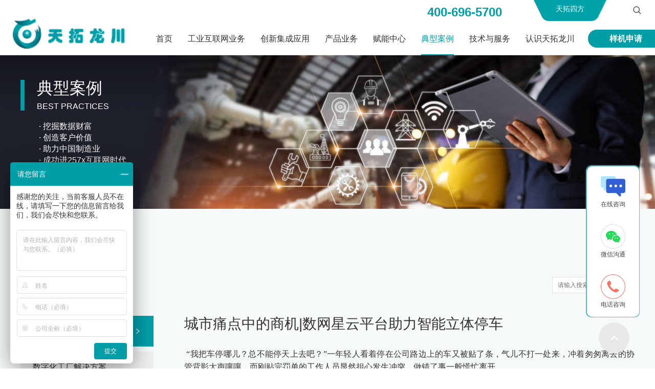

--- FILE ---
content_type: text/html; charset=utf-8
request_url: http://www.jsttlc.com/CaseStd_1784.html
body_size: 20397
content:
<!DOCTYPE html>


<html lang="zh-cn" xmlns="http://www.w3.org/1999/xhtml">
<head spw="1200">

<title>城市痛点中的商机|数网星云平台助力智能立体停车 - 江苏天拓龙川数字科技有限公司</title> 
<meta name="description" content=" “我把车停哪儿？总不能停天上去吧？”一年轻人看着停在公司路边上的车又被贴了条，气儿不打一处来，冲着匆匆离去的协管背影大声嚷嚷。而刚贴完罚单的工作人员显然担心发生冲突，做错了事一般慌忙离开。      这样“猫捉老鼠”般的情景每天都在北京不同的地方重复上演。占道停车已经成为城市的常态，而治理清拖违法停..."/>
<meta name="keywords" content="城市痛点中的商机|数网星云平台助力智能立体停车,江苏天拓龙川数字科技有限公司"/>


<meta charset="utf-8" />
<meta name="renderer" content="webkit"/>
<meta http-equiv="X-UA-Compatible" content="chrome=1"/>
<meta id="WebViewport" name="viewport" content="width=device-width, initial-scale=1.0, minimum-scale=1.0, maximum-scale=1.0, user-scalable=no, viewport-fit=cover, minimal-ui"/>
<meta name="format-detection" content="telephone=no,email=no"/>
<meta name="applicable-device" content="pc,mobile"/>
<meta http-equiv="Cache-Control" content="no-transform"/>
<script type="text/javascript">(function(){if(window.outerWidth>1024||!window.addEventListener){return;}
var w=document.getElementById('WebViewport');var dw=w.content;var em=true;function orientation(){if(window.orientation!=0){var width,scale;if(em){if(screen.width<767){return;}
width=767;scale=1.06;}else{width=1201;scale=0.65;}
w.content='width='+width+'px, initial-scale='+scale+', minimum-scale='+scale+', maximum-scale='+scale+', user-scalable=no, viewport-fit=cover, minimal-ui';}else{if(em){w.content=dw;}else{var scale=screen.width<=320?'0.25':'0.3';w.content='width=1200px, initial-scale='+scale+', minimum-scale='+scale+', maximum-scale=1.0, user-scalable=no, viewport-fit=cover, minimal-ui';}}}
this.addEventListener('orientationchange',function(){if(/Apple/.test(navigator.vendor||'')||navigator.userAgent.indexOf('Safari')>=0){return;};setTimeout(function(){var fullscrren=window.fullscrren||document.fullscreen;if(!fullscrren)document.location.reload();},20);});orientation();})();</script>
<link rel="stylesheet" data-name="img_scale.css" type="text/css" href="https://0.rc.xiniu.com/g4/M00/03/30/CgAG0mD5EdaAFopBAAABZEQnuVk555.css" />
<link rel="stylesheet" data-name="swiper-bundle.min.css" type="text/css" href="https://0.rc.xiniu.com/g4/M00/03/30/CgAG0mD5EdaAFNEfAAA1cmXz6kA073.css" />
<link rel="stylesheet" data-name="banner.css" type="text/css" href="https://0.rc.xiniu.com/g4/M00/03/BB/CgAG0mD6iPmAEhSQAAABldJpmhI461.css" />
<link rel="stylesheet" data-name="解决方案_详情.css" type="text/css" href="https://0.rc.xiniu.com/g4/M00/04/1C/CgAG0mD9hx2APOLTAAADBcbeeJY020.css" />
<link rel="stylesheet" data-name="头部.css" type="text/css" href="https://0.rc.xiniu.com/g4/M00/05/50/CgAG0mECKRWAEzb2AAAOMNlIwhI534.css" />
<link rel="stylesheet" data-name="在线留言.css" type="text/css" href="https://0.rc.xiniu.com/g4/M00/10/83/CgAG0mEwlz6AQaBnAAAJY1HAVKk416.css" />
<link rel="stylesheet" data-name="public_style.css" type="text/css" href="https://0.rc.xiniu.com/g4/M00/4C/C2/CgAG0mJ6LfyAVCSCAAABVAxgbHM284.css" />
<link rel="stylesheet" id="xg_swiper" href="https://1.rc.xiniu.com/js/pb/slick-1.8.0/slick.min.css"/>
<link rel="stylesheet" id="respond_measure2" href="https://1.rc.xiniu.com/css/respond/site.respond.measure-1200-2.0.min.css"/><link rel="stylesheet" id="css__case_view" href="https://0.rc.xiniu.com/g5/M00/2E/39/CgAGbGdIBs6AIsyyAAGyvyD5EP0831.css?t=20241129092319"/><link rel="bookmark" href="/Images/logo.ico"/>
<link rel="shortcut icon" href="/Images/logo.ico"/>
<script type="text/javascript" id="visit" >var userAgent=navigator.userAgent;if(/MSIE\s+[5678]\./.test(userAgent)){location.href="/Admin/Design/Edition.html?type=2";};var _jtime=new Date();function jsLoad(){window.jLoad=new Date()-_jtime;}function jsError(){window.jLoad=-1;}
</script>

<script type="text/javascript" id="publicjs" src="https://1.rc.xiniu.com/js/pb/3/public.1.6.js" onload="jsLoad()" onerror="jsError()"></script>
<script type="text/javascript" data-name="swiper.min.js" src="https://0.rc.xiniu.com/g3/M00/58/B9/CgAH52BhL02AJrjfAAHzvu-8cyI1126.js"></script>
<script type="text/javascript">//在线客服
var _hmt = _hmt || [];
(function() {
  var hm = document.createElement("script");
  hm.src = "https://hm.baidu.com/hm.js?9061e7260b17a7fdd13b8589086a4d4f";
  var s = document.getElementsByTagName("script")[0]; 
  s.parentNode.insertBefore(hm, s);
})();</script>
<script type="text/javascript">//搜索
$(function() {
    $(".p1723mf1723-0b41bfded75c8c2b3").click(function(){
         $("#cf1723-000010001>div:nth-child(2)").css("top","108px");
         $("#cf1723-000010001>div:nth-child(3)").css("display","block");

    });

    $("#cf1723-000010001>div:nth-child(3)").click(function(){
         $("#cf1723-000010001>div:nth-child(2)").css("top","-1000px");
         $("#cf1723-000010001>div:nth-child(3)").css("display","none");

    });
})</script>
<script type="text/javascript">//头部电话
$(function(){
    if($("#if172306c2a2395624215a0").length>0){
        var wwidth=$(window).width();
        if(wwidth>1200){
            var search=$("#if172306c2a2395624215a0");
            search.appendTo($("#if1723048b60aadb901e09d"));
        }
    }
});</script>
<script type="text/javascript">//移动端头部外链
$(function(){
    if($("#if1723048b60aadb901e09d").length>0){
        var wwidth=$(window).width();
        if(wwidth<1201){
            var search=$("#if1723048b60aadb901e09d");
            search.appendTo($(".xg_menuPanel"));
             $("#if1723048b60aadb901e09d").css({'left': '0px'});
        }
    }
});

$(function(){
    if($("#if172306c2a2395624215a0>p").length>0){
        var wwidth=$(window).width();
        if(wwidth<1201){
            var search=$("#if172306c2a2395624215a0>p");
            search.appendTo($("#if1723048b60aadb901e09d"));
        }
    }
});</script>
<script type="text/javascript">//锚点
$(function(){
$(".xg_tMenuLi2[data-tid=80]").find(".xg_tMenuA3").addAnchor("s50012"); 
})</script>
<script type="text/javascript">//搜索按钮小手
$(function(){
    $(".p1723mf1723-0b41bfded75c8c2b3").hover(function(){
        $(this).css({"cursor":"pointer"})
    })
})</script>
<script type="text/javascript">//关闭留言
$(function() {
    $(".p1724mf1724-0ceaf9ec7c5010ef0").click(function(){
         $("#sf1724-00003").hide();

    });
})</script>
</head>

<body class="xg_body">
<form method="get" action="#" Page="/case_view.aspx?id=1784&nid=4&typeid=50012" data-identify="021821821801452052142152152070198014501982102080" id="form1" data-ntype="2" data-ptype="4" NavigateId="4">


<div class="xg_header" id="xg_header" role="banner" includeId="header04149318611246890877189108734719228460">



<section class="xg_section xg_section_fixd p1723mf1723-00001" id="sf1723-00001">
<div class="container p1723mf1723-000010001" id="cf1723-000010001">
<div class="row">
<div class="col-sm-12 col-lg-12 p1723mf1723-0ad307008fe0c1508"><div class="xg_logo p1723mf1723-0a28aabe76cb80bd0" logo="1"><h1><a href="/"><img data-src="/Images/logo.png?t=20241129092647" data-src-sm="/Images/m_logo.png?t=20241129092647" src="[data-uri]"  alt="江苏天拓龙川数字科技有限公司" title="江苏天拓龙川数字科技有限公司" /></a></h1></div><div id="if17230d46af989fd47cef0" class="xg_menu p1723mf1723-0d46af989fd47cef0" role="navigation"  data-droptype="1" data-mobileshoweffect="0" data-mobilelisttype="0"><ul class="xg_menuUl hidden-sm">
<li class="xg_menuLi1" home='1'><div class="xg_menuTitle1"><a class="xg_menuA1" href="/" target="_self">首页</a></div></li>
<li data-tid="70" class="xg_menuLi1"><div class="xg_menuTitle1"><a class="xg_menuA1" href="/ProductsSt_gyhlw.html">工业互联网业务</a></div></li>
<li data-tid="71" class="xg_menuLi1"><div class="xg_menuTitle1"><a class="xg_menuA1" href="/ProductsSt_znzz.html">创新集成应用</a></div></li>
<li data-tid="72" class="xg_menuLi1"><div class="xg_menuTitle1"><a class="xg_menuA1" href="/ProductsSt_xmzcp.html">产品业务</a></div></li>
<li data-nid="3" class="xg_menuLi1"><div class="xg_menuTitle1"><a class="xg_menuA1" href="/ProductsSt_xmzcp.html" target="_self">产品业务</a></div></li>
<li data-nid="34" class="xg_menuLi1"><div class="xg_menuTitle1"><a class="xg_menuA1" href="/informationd.html" target="_self">赋能中心</a></div></li>
<li data-nid="4" class="xg_menuLi1"><div class="xg_menuTitle1"><a class="xg_menuA1" href="/CaseSt_jt.html" target="_self">典型案例</a></div></li>
<li data-nid="30" class="xg_menuLi1"><div class="xg_menuTitle1"><a class="xg_menuA1" href="/helps_jszc.html" target="_self">技术与服务</a></div></li>
<li data-nid="1" class="xg_menuLi1"><div class="xg_menuTitle1"><a class="xg_menuA1" href="/AboutSt_gsjj.html" target="_self">认识天拓龙川</a></div></li></ul><div class="xg_menuMobile hidden-lg"><div class="xg_memu_btn"></div><div class="xg_menuPanel"><ul class="xg_menuUl">
<li class="xg_menuLi1" home='1'><div class="xg_menuTitle1"><a class="xg_menuA1" href="/" target="_self">首页</a></div></li>
<li data-tid="70" class="xg_menuLi1"><div class="xg_menuTitle1"><a class="xg_menuA1" href="/ProductsSt_gyhlw.html">工业互联网业务</a></div></li>
<li data-tid="71" class="xg_menuLi1"><div class="xg_menuTitle1"><a class="xg_menuA1" href="/ProductsSt_znzz.html">创新集成应用</a></div></li>
<li data-tid="72" class="xg_menuLi1"><div class="xg_menuTitle1"><a class="xg_menuA1" href="/ProductsSt_xmzcp.html">产品业务</a></div></li>
<li data-nid="3" class="xg_menuLi1"><div class="xg_menuTitle1"><a class="xg_menuA1" href="/ProductsSt_xmzcp.html" target="_self">产品业务</a></div></li>
<li data-nid="34" class="xg_menuLi1"><div class="xg_menuTitle1"><a class="xg_menuA1" href="/informationd.html" target="_self">赋能中心</a></div></li>
<li data-nid="4" class="xg_menuLi1"><div class="xg_menuTitle1"><a class="xg_menuA1" href="/CaseSt_jt.html" target="_self">典型案例</a></div></li>
<li data-nid="30" class="xg_menuLi1"><div class="xg_menuTitle1"><a class="xg_menuA1" href="/helps_jszc.html" target="_self">技术与服务</a></div></li>
<li data-nid="1" class="xg_menuLi1"><div class="xg_menuTitle1"><a class="xg_menuA1" href="/AboutSt_gsjj.html" target="_self">认识天拓龙川</a></div></li></ul><div class="xg_menuShade"></div></div></div><div class="xg_dropdownlist"><div class="xg_navi_template p1723mf1723-0b5dc320f0969c0e5"  data-rid="1">
<div class="row">
<div class="col-sm-12 col-lg-12 p1723mf1723-064a4f40958bd3654"><div id="if17230f66333294b134f17" class="xg_list p1723mf1723-0f66333294b134f17" data-nid="1" data-ntype="2" data-dtype="2"><div class="data_row row"><div class="data_col col-lg-2 col-sm-6"><div class="xg_text p1723mf1723-0e237b4f9ceb98c83"><a href="/AboutSt_gsjj.html" target="_self"><span>公司简介</span></a></div>
</div>
<div class="data_col col-lg-2 col-sm-6"><div class="xg_text p1723mf1723-0e237b4f9ceb98c83"><a href="/AboutSt_qywh.html" target="_self"><span>企业文化</span></a></div>
</div>
<div class="data_col col-lg-2 col-sm-6"><div class="xg_text p1723mf1723-0e237b4f9ceb98c83"><a href="/AboutSt_yc.html" target="_self"><span>公司新闻</span></a></div>
</div>
<div class="data_col col-lg-2 col-sm-6"><div class="xg_text p1723mf1723-0e237b4f9ceb98c83"><a href="/AboutSt_zc.html" target="_self"><span>天拓分享</span></a></div>
</div>
</div></div>
</div></div></div><div class="xg_navi_template p1723mf1723-03fc78b43ba42f167"  data-rid="30">
<div class="row">
<div class="col-sm-12 col-lg-12 p1723mf1723-0a979b79a4b7e29cf"><div id="if172309a1f21205b27f0e4" class="xg_list p1723mf1723-09a1f21205b27f0e4" data-nid="30" data-ntype="2" data-dtype="2"><div class="data_row row"><div class="data_col col-lg-2 col-sm-6"><div class="xg_text p1723mf1723-0413009018e79ceb4"><a href="/helps_jszc.html" target="_self"><span>技术支持</span></a></div>
</div>
<div class="data_col col-lg-2 col-sm-6"><div class="xg_text p1723mf1723-0413009018e79ceb4"><a href="/helps_zlxz.html" target="_self"><span>资料下载</span></a></div>
</div>
<div class="data_col col-lg-2 col-sm-6"><div class="xg_text p1723mf1723-0413009018e79ceb4"><a href="/helps_zxbx.html" target="_self"><span>在线报修</span></a></div>
</div>
</div></div>
</div></div></div><div class="xg_navi_template p1723mf1723-03c29b77dd4f20117"  data-rid="3">
<div class="row">
<div class="col-sm-12 col-lg-12 p1723mf1723-01589c21cde56d41f"><div id="if172306859ab840f5f7f77" class="xg_tab p1723mf1723-06859ab840f5f7f77 " data-switch="mouseover"><div class="xg_tab_l_t"><ul><li class="xg_tab_tl p1723mf1723-02791d61f80446340 p1723mf1723-02791d61f80446340-select" data-index="2"><div class="xg_tab_tl_2"><a href="/ProductsSt_xmzcp.html" target="_self">产品业务</a></div></li><li class="xg_tab_tl p1723mf1723-0d72c7fce0e861ed6" data-index="5"><div class="xg_tab_tl_5"><a href="/ProductsSt_xmzzlhz.html" target="_self">西门子战略合作</a></div></li></ul></div><div class="xg_tab_t_t"><div data-tag="TabTemplate" class="xg_tab_tt xg_tab_tt-select" data-index="2">
<div class="row">
<div class="col-sm-12 col-lg-3 p1723mf1723-0d956dd44cb8456fa">
<div class="row">
<div class="col-sm-12 col-lg-12 p1723mf1723-07c3d581cd3dd6aba"><div class="xg_text p1723mf1723-0dc0a6678f656d0f4"><a href="/ProductsSt_xmzcp.html" target="_self"><span>西门子产品</span></a></div>
<div id="if17230efb02bc68880e222" class="xg_list p1723mf1723-0efb02bc68880e222" data-nid="3" data-ntype="1" data-dtype="2"><div class="data_row row"><div class="data_col col-lg-12 col-sm-6"><div class="xg_text p1723mf1723-00f6285d174018a3c"><a href="/ProductsSt_xmzcp1.html" target="_self"><span>西门子PLC</span></a></div>
</div>
<div class="data_col col-lg-12 col-sm-6"><div class="xg_text p1723mf1723-00f6285d174018a3c"><a href="/ProductsSt_xmzcp2.html" target="_self"><span>西门子变频器</span></a></div>
</div>
<div class="data_col col-lg-12 col-sm-6"><div class="xg_text p1723mf1723-00f6285d174018a3c"><a href="/ProductsSt_xmzcp3.html" target="_self"><span>西门子PCS7系统</span></a></div>
</div>
<div class="data_col col-lg-12 col-sm-6"><div class="xg_text p1723mf1723-00f6285d174018a3c"><a href="/ProductsSt_xmzwltx.html" target="_self"><span>西门子网络通讯</span></a></div>
</div>
<div class="data_col col-lg-12 col-sm-6"><div class="xg_text p1723mf1723-00f6285d174018a3c"><a href="/ProductsSt_xmzgydy.html" target="_self"><span>西门子工业电源</span></a></div>
</div>
<div class="data_col col-lg-12 col-sm-6"><div class="xg_text p1723mf1723-00f6285d174018a3c"><a href="/ProductsSt_xmzgkj.html" target="_self"><span>西门子工控机</span></a></div>
</div>
<div class="data_col col-lg-12 col-sm-6"><div class="xg_text p1723mf1723-00f6285d174018a3c"><a href="/ProductsSt_xmzrjjm.html" target="_self"><span>西门子人机界面</span></a></div>
</div>
<div class="data_col col-lg-12 col-sm-6"><div class="xg_text p1723mf1723-00f6285d174018a3c"><a href="/ProductsSt_xmzcfjt.html" target="_self"><span>西门子伺服系统</span></a></div>
</div>
<div class="data_col col-lg-12 col-sm-6"><div class="xg_text p1723mf1723-00f6285d174018a3c"><a href="/ProductsSt_xmzdj.html" target="_self"><span>西门子电机</span></a></div>
</div>
<div class="data_col col-lg-12 col-sm-6"><div class="xg_text p1723mf1723-00f6285d174018a3c"><a href="/ProductsSt_xmzdydq.html" target="_self"><span>西门子低压电器</span></a></div>
</div>
<div class="data_col col-lg-12 col-sm-6"><div class="xg_text p1723mf1723-00f6285d174018a3c"><a href="/ProductsSt_xmzzlds.html" target="_self"><span>西门子直流调速</span></a></div>
</div>
<div class="data_col col-lg-12 col-sm-6"><div class="xg_text p1723mf1723-00f6285d174018a3c"><a href="/ProductsSt_lbkbpg.html" target="_self"><span>罗宾康变频柜</span></a></div>
</div>
</div></div>
</div></div></div>
<div class="col-sm-12 col-lg-3 p1723mf1723-0f1b391e4ffa49d5a">
<div class="row">
<div class="col-sm-12 col-lg-12 p1723mf1723-0e1b13b58773470ef"><div class="xg_text p1723mf1723-083106937f44a279f"><a href="/ProductsSt_zzyfcp.html" target="_self"><span>自主研发产品</span></a></div>
<div id="if172306391c81c5c153858" class="xg_list p1723mf1723-06391c81c5c153858" data-nid="3" data-ntype="1" data-dtype="2"><div class="data_row row"><div class="data_col col-lg-12 col-sm-6"><div class="xg_text p1723mf1723-075a81293845c5eb5"><a href="/ProductsSt_zzyfcp1.html" target="_self"><span>TDE系列智能边缘计算采集网关</span></a></div>
</div>
<div class="data_col col-lg-12 col-sm-6"><div class="xg_text p1723mf1723-075a81293845c5eb5"><a href="/ProductsSt_TDAxlsjcjq.html" target="_self"><span>TDA系列数据采集器</span></a></div>
</div>
<div class="data_col col-lg-12 col-sm-6"><div class="xg_text p1723mf1723-075a81293845c5eb5"><a href="/ProductsSt_TXGxlxyzhq.html" target="_self"><span>TXG系列协议转换器</span></a></div>
</div>
<div class="data_col col-lg-12 col-sm-6"><div class="xg_text p1723mf1723-075a81293845c5eb5"><a href="/ProductsSt_TWGxlLORAmxsjmk.html" target="_self"><span>TWD系列LORA无线传输模块</span></a></div>
</div>
<div class="data_col col-lg-12 col-sm-6"><div class="xg_text p1723mf1723-075a81293845c5eb5"><a href="/ProductsSt_DIGIFAINxhglq.html" target="_self"><span>DIGIFAIN信号隔离器</span></a></div>
</div>
<div class="data_col col-lg-12 col-sm-6"><div class="xg_text p1723mf1723-075a81293845c5eb5"><a href="/ProductsSt_DIGFAINjcxdkq.html" target="_self"><span>DIGFAIN进出线电抗器</span></a></div>
</div>
<div class="data_col col-lg-12 col-sm-6"><div class="xg_text p1723mf1723-075a81293845c5eb5"><a href="/ProductsSt_DIGFAINlcbhq.html" target="_self"><span>DIGFAIN浪涌保护器</span></a></div>
</div>
<div class="data_col col-lg-12 col-sm-6"><div class="xg_text p1723mf1723-075a81293845c5eb5"><a href="/ProductsSt_DIGFAINksbxdzb.html" target="_self"><span>DIGFAIN快速布线端子板</span></a></div>
</div>
<div class="data_col col-lg-12 col-sm-6"><div class="xg_text p1723mf1723-075a81293845c5eb5"><a href="/ProductsSt_DIGFAINkzdz.html" target="_self"><span>DIGFAIN控制电阻</span></a></div>
</div>
<div class="data_col col-lg-12 col-sm-6"><div class="xg_text p1723mf1723-075a81293845c5eb5"><a href="/ProductsSt_DIGFAINaqs.html" target="_self"><span>DIGFAIN安全栅</span></a></div>
</div>
<div class="data_col col-lg-12 col-sm-6"><div class="xg_text p1723mf1723-075a81293845c5eb5"><a href="/ProductsSt_zzyfcp3.html" target="_self"><span>TIS系列工业以太网交换机</span></a></div>
</div>
<div class="data_col col-lg-12 col-sm-6"><div class="xg_text p1723mf1723-075a81293845c5eb5"><a href="/ProductsSt_dqctcp.html" target="_self"><span>电气成套产品</span></a></div>
</div>
</div></div>
</div></div></div>
<div class="col-sm-12 col-lg-3"></div>
<div class="col-sm-12 col-lg-3"></div></div></div><div data-tag="TabTemplate" class="xg_tab_tt" data-index="5">
<div class="row">
<div class="col-sm-12 col-lg-12 p1723mf1723-0d0506ea22ad4868e">
<div class="row">
<div class="col-sm-12 col-lg-3 p1723mf1723-01504f3f859e1e5cc"><div class="xg_text p1723mf1723-024bfcc2ab987481d"><a href="/ProductsSt_xmzryyzz.html" target="_self"><span>西门子荣誉与资质</span></a></div>
<div class="xg_text p1723mf1723-0517b23dfabcd1067"><a href="/ProductsSt_xmzryyzz.html" target="_self"><span><p style=";text-align:justify;text-justify:inter-ideograph"><span style="font-size:14px;font-family:'微软雅黑',sans-serif">天拓四方近几年结合西门子提出的数字化战略持续深化、扩展合作，连续多年获得西门子各项全国性合作伙伴大奖。</span></p></span></a></div>
</div>
<div class="col-sm-12 col-lg-3 p1723mf1723-093842586f3d6e5df">
<div class="row">
<div class="col-sm-12 col-lg-12 p1723mf1723-0e47bd0d0f4a9077e"><div class="xg_text p1723mf1723-02fc82bd0d73f869a"><a href="/ProductsSt_xmzsqryjcptx.html" target="_self"><span>西门子授权软硬件产品体系</span></a></div>
<div class="xg_text p1723mf1723-0bffe4e8abd80a3f3"><a href="/ProductsSt_xmzsqryjcptx.html" target="_self"><span><p>天拓四方作为西门子工业领域二十年战略合作伙伴和 “数字化增值合作伙伴”，常年推进西门子工业软、硬件产品的解决方案及应用。</p></span></a></div>
</div></div></div>
<div class="col-sm-12 col-lg-3 p1723mf1723-03ae0dfb7249858bb"></div>
<div class="col-sm-12 col-lg-3 p1723mf1723-00a71b04dd7e1e949"></div></div></div></div></div></div></div></div></div></div><div class="xg_navi_template p1723mf1723-0d10d807519d23a94"  data-rid="4">
<div class="row">
<div class="col-sm-12 col-lg-12 p1723mf1723-0983fd75518da75ad"><div id="if17230bb8a91c7690e3bf1" class="xg_list p1723mf1723-0bb8a91c7690e3bf1" data-nid="4" data-ntype="2" data-dtype="2"><div class="data_row row"><div class="data_col col-lg-2 col-sm-6"><div class="xg_text p1723mf1723-037d05391eb9a5619"><a href="/CaseSt_jt.html" target="_self"><span>工业互联网解决方案</span></a></div>
</div>
<div class="data_col col-lg-2 col-sm-6"><div class="xg_text p1723mf1723-037d05391eb9a5619"><a href="/CaseSt_fngyjjfa.html" target="_self"><span>数字化工厂解决方案</span></a></div>
</div>
<div class="data_col col-lg-2 col-sm-6"><div class="xg_text p1723mf1723-037d05391eb9a5619"><a href="/CaseSt_xqho.html" target="_self"><span>工业自动化解决方案</span></a></div>
</div>
<div class="data_col col-lg-2 col-sm-6"><div class="xg_text p1723mf1723-037d05391eb9a5619"><a href="/CaseSt_xjjyy.html" target="_self"><span>政府业务解决方案</span></a></div>
</div>
<div class="data_col col-lg-2 col-sm-6"><div class="xg_text p1723mf1723-037d05391eb9a5619"><a href="/CaseSt_zzgljshcw.html" target="_self"><span>教育业务解决方案</span></a></div>
</div>
</div></div>
</div></div></div><div class="xg_navi_template p1723mf1723-0c958985e30b42b1e"  data-rid="71">
<div class="row">
<div class="col-sm-12 col-lg-12 p1723mf1723-04badc59e6e6a9791">
<div class="row">
<div class="col-sm-12 col-lg-2 p1723mf1723-069903f06988a0783"><div class="xg_text p1723mf1723-0cbf50b08d9a1f279"><a href="/ProductsSt_znzzdczxghsj.html" target="_self"><span>数字化工厂规划设计</span></a></div>
<div class="xg_text p1723mf1723-0730bed24921334e0"><a href="/ProductsSt_znzzdczxghsj.html" target="_self"><span><p><span style="text-indent: 28px;">天拓四方从企业面临的困惑，对智能制造规划的意义、数字化规划的关键点及技术支持等各个视角综合考虑，多个方面进行综合权衡、统一规划，协助企业绘制具有前瞻性和实效性的智能制造蓝图。</span></p></span></a></div>
</div>
<div class="col-sm-12 col-lg-2 p1723mf1723-08e20c67aa588b63c"><div class="xg_text p1723mf1723-07bed0de14f09e075"><a href="/ProductsSt_szhsj.html" target="_self"><span>数字化工业软件</span></a></div>
<div id="if17230faf484874cbd87e2" class="xg_list p1723mf1723-0faf484874cbd87e2" data-nid="3" data-ntype="1" data-dtype="2"><div class="data_row row"><div class="data_col col-lg-12 col-sm-6"><div class="xg_text p1723mf1723-0311bb2d5becca6b8"><a href="/ProductsSt_szhsj.html" target="_self"><span>数字化设计</span></a></div>
</div>
<div class="data_col col-lg-12 col-sm-6"><div class="xg_text p1723mf1723-0311bb2d5becca6b8"><a href="/ProductsSt_szhcpqsmzjgl.html" target="_self"><span>数字化产品全生命周期管理</span></a></div>
</div>
<div class="data_col col-lg-12 col-sm-6"><div class="xg_text p1723mf1723-0311bb2d5becca6b8"><a href="/ProductsSt_szhzzDM.html" target="_self"><span>数字化制造(DM)</span></a></div>
</div>
<div class="data_col col-lg-12 col-sm-6"><div class="xg_text p1723mf1723-0311bb2d5becca6b8"><a href="/ProductsSt_zzyyglMOM.html" target="_self"><span>制造运营管理(MOM)</span></a></div>
</div>
</div></div>
</div>
<div class="col-sm-12 col-lg-2 p1723mf1723-06d205c46c7d2064f">
<div class="row">
<div class="col-sm-12 col-lg-12 p1723mf1723-0c4d8bee667b8ec03"><div class="xg_text p1723mf1723-01f0971566752d20a"><span>数字化产线设计交付</span></div>
<div id="if17230191beba6fbb4bfe7" class="xg_list p1723mf1723-0191beba6fbb4bfe7" data-nid="3" data-ntype="1" data-dtype="2"><div class="data_row row"><div class="data_col col-lg-12 col-sm-6"><div class="xg_text p1723mf1723-09a0f76bef913efda"><a href="/ProductsSt_szhgacjjcgh.html" target="_self"><span>数字化工厂/车间集成规划</span></a></div>
</div>
<div class="data_col col-lg-12 col-sm-6"><div class="xg_text p1723mf1723-09a0f76bef913efda"><a href="/ProductsSt_szhfbcxsjss.html" target="_self"><span>数字化非标产线设计实施</span></a></div>
</div>
</div></div>
</div></div></div>
<div class="col-sm-12 col-lg-2 p1723mf1723-0fc5edc715e2a8cde"><div class="xg_text p1723mf1723-0ad594a422d703141"><a href="/ProductsSt_gyzdhsjjc.html" target="_self"><span>工业OT系统</span></a></div>
<div class="xg_text p1723mf1723-0f0d6e741dc453225"><a href="/ProductsSt_gyzdhsjjc.html" target="_self"><span><p>天拓四方提供工业自动化及传动系统方案咨询、设计、编程调试、工程实施、维护升级等全集成自动化系统解决方案，在市政、节能环保、水处理、矿山、起重、物料输送、冶金、电力等行业开展了上千个系统集成应用实施。主要集成方向为DCS、PLC控制柜及传动柜、电源柜、低压配电柜、智能配电柜、智能8PT柜、MNS系列及国标GGD系列配电柜等电气成套产品。<br/></p></span></a></div>
</div>
<div class="col-sm-12 col-lg-2 p1723mf1723-0f6d1fc5999f6badf"></div>
<div class="col-sm-12 col-lg-2 p1723mf1723-07262ce1cc0d32d0d"></div></div></div></div></div><div class="xg_navi_template p1723mf1723-0fee0a31c2e6d6b1f"  data-rid="70">
<div class="row">
<div class="col-sm-12 col-lg-12 p1723mf1723-07c42e65940605b61">
<div class="row">
<div class="col-sm-12 col-lg-2 p1723mf1723-016d37d8c6755e4d6">
<div class="row">
<div class="col-sm-12 col-lg-12 p1723mf1723-0d940a99a7b91db0c"><div class="xg_text p1723mf1723-0f22a6736835a8611"><a href="/ProductsSt_swx.html" target="_self"><span>数网星工业互联网平台</span></a></div>
<div class="xg_text p1723mf1723-003b9744545280d10"><a href="/ProductsSt_swx.html" target="_self"><span><p>自主可控研发，基于工业物联网设备互联互通技术，聚焦设备智能管理和离散制造企业的高效敏捷运营,助力实现企业数字化协同和全价值链转型升级。</p></span></a></div>
</div></div>
<div class="row">
<div class="col-sm-12 col-lg-12 p1723mf1723-08e0605ae2e91c669"><div class="xg_text p1723mf1723-0728d57f2f02aa571"><a href="/ProductsSt_znzbhfwpt.html" target="_self"><span>智能装备后服务平台</span></a></div>
<div class="xg_text p1723mf1723-0762d5f77baec814c"><a href="/ProductsSt_znzbhfwpt.html" target="_self"><span><p>为OEM企业拓展售后服务市场提供低成本、快实施、一站式IIOT、SAAS应用解决方案，助力制造型企业创新管理模式，向服务型企业转型。</p></span></a></div>
</div></div></div>
<div class="col-sm-12 col-lg-2 p1723mf1723-0ce2681f32007c59b">
<div class="row">
<div class="col-sm-12 col-lg-12 p1723mf1723-061bfb48adeba3a52"><div class="xg_text p1723mf1723-0dd1337ac132ba9f8"><a href="/ProductsSt_IIOTwlcxpt.html" target="_self"><span>工厂级物联平台</span></a></div>
<div class="xg_text p1723mf1723-0400d433cac35e7c8"><a href="/ProductsSt_IIOTwlcxpt.html" target="_self"><span><p>基于工业物联网的设备互联互通技术，打通数据采集和互联互通，依靠数字化手段，对设备数据提供设备建模等服务，实现设备的智能化管理。</p></span></a></div>
</div></div>
<div class="row">
<div class="col-sm-12 col-lg-12 p1723mf1723-0dcebec89d3418c5f"><div class="xg_text p1723mf1723-000ff30927c1eba49"><a href="/ProductsSt_zhswywglpt.html" target="_self"><span>智慧水务运维管理平台</span></a></div>
<div class="xg_text p1723mf1723-08e80b63a91dd0579"><a href="/ProductsSt_zhswywglpt.html" target="_self"><span><p>是全面感知、深度共享、协同融合、高度智能的工业互联网监管的数字化平台。</p></span></a></div>
</div></div></div>
<div class="col-sm-12 col-lg-2 p1723mf1723-04d457de3453a6ee4">
<div class="row">
<div class="col-sm-12 col-lg-12 p1723mf1723-090faf8fdb763d0fd"><div class="xg_text p1723mf1723-01ada326fd9a32113"><a href="/ProductsSt_nyglpt.html" target="_self"><span>能源管理平台</span></a></div>
<div class="xg_text p1723mf1723-0468da111649d3fba"><a href="/ProductsSt_nyglpt.html" target="_self"><span><p>以帮助工业生产企业在扩大生产的同时，合理计划和利用能源，降低单位产品能源消耗，提高经济效益为目的，了解水、电、油等各种能耗数据的管理。</p></span></a></div>
</div></div>
<div class="row">
<div class="col-sm-12 col-lg-12 p1723mf1723-0e6a7b304ed22e78a"><div class="xg_text p1723mf1723-0bb72e44fce950620"><a href="/ProductsSt_fdwlpt.html" target="_self"><span>飞鸟物联平台</span></a></div>
<div class="xg_text p1723mf1723-041dc2683d5941f8e"><a href="/ProductsSt_fdwlpt.html" target="_self"><span><p>天拓四方自主研发的飞鸟物联平台，基于先进的物联网和可视化技术，和多年的技术和项目经验积累，以及对制造业场景需求的理解，打造一款轻量化物联网平台。</p></span></a></div>
</div></div></div>
<div class="col-sm-12 col-lg-2 p1723mf1723-04c3963e564dc1a45">
<div class="row">
<div class="col-sm-12 col-lg-12 p1723mf1723-00a8fd786059d39ef"><div class="xg_text p1723mf1723-06017e86bf4b827af"><a href="/ProductsSt_szlsTWS.html" target="_self"><span>N个APP</span></a></div>
<div id="if172306e0dc83d2fd41f34" class="xg_list p1723mf1723-06e0dc83d2fd41f34" data-nid="3" data-ntype="1" data-dtype="2"><div class="data_row row"><div class="data_col col-lg-12 col-sm-6"><div class="xg_text p1723mf1723-0465682d27751efff"><a href="/ProductsSt_szlsTWS.html" target="_self"><span>数字孪生</span></a></div>
</div>
<div class="data_col col-lg-12 col-sm-6"><div class="xg_text p1723mf1723-0465682d27751efff"><a href="/ProductsSt_szsbysDVS.html" target="_self"><span>数字设备医生</span></a></div>
</div>
<div class="data_col col-lg-12 col-sm-6"><div class="xg_text p1723mf1723-0465682d27751efff"><a href="/ProductsSt_OEE.html" target="_self"><span>OEE</span></a></div>
</div>
<div class="data_col col-lg-12 col-sm-6"><div class="xg_text p1723mf1723-0465682d27751efff"><a href="/ProductsSt_nxfx.html" target="_self"><span>能效分析</span></a></div>
</div>
<div class="data_col col-lg-12 col-sm-6"><div class="xg_text p1723mf1723-0465682d27751efff"><a href="/ProductsSt_dzwl.html" target="_self"><span>电子围栏</span></a></div>
</div>
<div class="data_col col-lg-12 col-sm-6"><div class="xg_text p1723mf1723-0465682d27751efff"><a href="/ProductsSt_znxjCHE.html" target="_self"><span>智能巡检</span></a></div>
</div>
<div class="data_col col-lg-12 col-sm-6"><div class="xg_text p1723mf1723-0465682d27751efff"><a href="/ProductsSt_znwbMAS.html" target="_self"><span>智能维保</span></a></div>
</div>
<div class="data_col col-lg-12 col-sm-6"><div class="xg_text p1723mf1723-0465682d27751efff"><a href="/ProductsSt_znwxRPS.html" target="_self"><span>智能维修</span></a></div>
</div>
<div class="data_col col-lg-12 col-sm-6"><div class="xg_text p1723mf1723-0465682d27751efff"><a href="/ProductsSt_gyysp.html" target="_self"><span>工业云视频</span></a></div>
</div>
<div class="data_col col-lg-12 col-sm-6"><div class="xg_text p1723mf1723-0465682d27751efff"><a href="/ProductsSt_sjcxpt.html" target="_self"><span>数据呈现平台</span></a></div>
</div>
<div class="data_col col-lg-12 col-sm-6"><div class="xg_text p1723mf1723-0465682d27751efff"><a href="/ProductsSt_sjygl.html" target="_self"><span>数据源管理</span></a></div>
</div>
<div class="data_col col-lg-12 col-sm-6"><div class="xg_text p1723mf1723-0465682d27751efff"><a href="/ProductsSt_szzx.html" target="_self"><span>数据总线</span></a></div>
</div>
</div></div>
</div></div></div>
<div class="col-sm-12 col-lg-2 p1723mf1723-0c22a82902a81aa9a">
<div class="row">
<div class="col-sm-12 col-lg-12 p1723mf1723-05d8bc36a22c52f1f"><div class="xg_text p1723mf1723-029f1fe3ef943fe7d"><a href="/ProductsSt_wlwzncp.html" target="_self"><span>边缘计算Edge</span></a></div>
<div id="if17230b3b3b7364aa2f43c" class="xg_list p1723mf1723-0b3b3b7364aa2f43c" data-nid="3" data-ntype="1" data-dtype="2"><div class="data_row row"><div class="data_col col-lg-12 col-sm-6"><div class="xg_text p1723mf1723-0388895ee575c4621"><a href="/ProductsSt_TDEjlznbyjscjq.html" target="_self"><span>TDE系列智能边缘计算采集网关</span></a></div>
</div>
<div class="data_col col-lg-12 col-sm-6"><div class="xg_text p1723mf1723-0388895ee575c4621"><a href="/ProductsSt_TDAjlsjcjq.html" target="_self"><span>TDA系列数据采集器</span></a></div>
</div>
<div class="data_col col-lg-12 col-sm-6"><div class="xg_text p1723mf1723-0388895ee575c4621"><a href="/ProductsSt_TXGjlxyzhq.html" target="_self"><span>TXG系列协议转换器</span></a></div>
</div>
<div class="data_col col-lg-12 col-sm-6"><div class="xg_text p1723mf1723-0388895ee575c4621"><a href="/ProductsSt_TWDjlLORAmxsjmk.html" target="_self"><span>TWD系列LORA无线传输模块</span></a></div>
</div>
<div class="data_col col-lg-12 col-sm-6"><div class="xg_text p1723mf1723-0388895ee575c4621"><a href="/ProductsSt_TISjlgyytwjhj.html" target="_self"><span>TIS系列工业以太网交换机</span></a></div>
</div>
<div class="data_col col-lg-12 col-sm-6"><div class="xg_text p1723mf1723-0388895ee575c4621"><a href="/ProductsSt_DataWinsbjkrj1.html" target="_self"><span>DataWin 设备监控软件</span></a></div>
</div>
<div class="data_col col-lg-12 col-sm-6"><div class="xg_text p1723mf1723-0388895ee575c4621"><a href="/ProductsSt_ywg1.html" target="_self"><span>数网星IOT云网关</span></a></div>
</div>
</div></div>
</div></div></div>
<div class="col-sm-12 col-lg-2"></div></div></div></div></div><div class="xg_navi_template p1723mf1723-0065677d136a010dc"  data-rid="72">
<div class="row">
<div class="col-sm-12 col-lg-12 p1723mf1723-0cce5b7f352cb5e18">
<div class="row">
<div class="col-sm-12 col-lg-2 p1723mf1723-07359483631683a05">
<div class="row">
<div class="col-sm-12 col-lg-12 p1723mf1723-070f5fdd3aa587327"><div class="xg_text p1723mf1723-0366d989ed7e7632b"><a href="/ProductsSt_xmzcp.html" target="_self"><span>西门子产品</span></a></div>
<div id="if17230878b6e843c91b6c7" class="xg_list p1723mf1723-0878b6e843c91b6c7" data-nid="3" data-ntype="1" data-dtype="2"><div class="data_row row"><div class="data_col col-lg-12 col-sm-6"><div class="xg_text p1723mf1723-0867d3d0ea9a42997"><a href="/ProductsSt_xmzcp1.html" target="_self"><span>西门子PLC</span></a></div>
</div>
<div class="data_col col-lg-12 col-sm-6"><div class="xg_text p1723mf1723-0867d3d0ea9a42997"><a href="/ProductsSt_xmzcp2.html" target="_self"><span>西门子变频器</span></a></div>
</div>
<div class="data_col col-lg-12 col-sm-6"><div class="xg_text p1723mf1723-0867d3d0ea9a42997"><a href="/ProductsSt_xmzcp3.html" target="_self"><span>西门子PCS7系统</span></a></div>
</div>
<div class="data_col col-lg-12 col-sm-6"><div class="xg_text p1723mf1723-0867d3d0ea9a42997"><a href="/ProductsSt_xmzwltx.html" target="_self"><span>西门子网络通讯</span></a></div>
</div>
<div class="data_col col-lg-12 col-sm-6"><div class="xg_text p1723mf1723-0867d3d0ea9a42997"><a href="/ProductsSt_xmzgydy.html" target="_self"><span>西门子工业电源</span></a></div>
</div>
<div class="data_col col-lg-12 col-sm-6"><div class="xg_text p1723mf1723-0867d3d0ea9a42997"><a href="/ProductsSt_xmzgkj.html" target="_self"><span>西门子工控机</span></a></div>
</div>
<div class="data_col col-lg-12 col-sm-6"><div class="xg_text p1723mf1723-0867d3d0ea9a42997"><a href="/ProductsSt_xmzrjjm.html" target="_self"><span>西门子人机界面</span></a></div>
</div>
<div class="data_col col-lg-12 col-sm-6"><div class="xg_text p1723mf1723-0867d3d0ea9a42997"><a href="/ProductsSt_xmzcfjt.html" target="_self"><span>西门子伺服系统</span></a></div>
</div>
<div class="data_col col-lg-12 col-sm-6"><div class="xg_text p1723mf1723-0867d3d0ea9a42997"><a href="/ProductsSt_xmzdj.html" target="_self"><span>西门子电机</span></a></div>
</div>
<div class="data_col col-lg-12 col-sm-6"><div class="xg_text p1723mf1723-0867d3d0ea9a42997"><a href="/ProductsSt_xmzdydq.html" target="_self"><span>西门子低压电器</span></a></div>
</div>
<div class="data_col col-lg-12 col-sm-6"><div class="xg_text p1723mf1723-0867d3d0ea9a42997"><a href="/ProductsSt_xmzzlds.html" target="_self"><span>西门子直流调速</span></a></div>
</div>
<div class="data_col col-lg-12 col-sm-6"><div class="xg_text p1723mf1723-0867d3d0ea9a42997"><a href="/ProductsSt_lbkbpg.html" target="_self"><span>罗宾康变频柜</span></a></div>
</div>
</div></div>
</div></div></div>
<div class="col-sm-12 col-lg-2 p1723mf1723-0233b44942219b181">
<div class="row">
<div class="col-sm-12 col-lg-12 p1723mf1723-0a4e89fc6498530a2"><div class="xg_text p1723mf1723-00d95c4395eb2ffd6"><a href="/ProductsSt_zzyfcp.html" target="_self"><span>自主研发产品</span></a></div>
<div id="if1723066e0f1b9478bbda6" class="xg_list p1723mf1723-066e0f1b9478bbda6" data-nid="3" data-ntype="1" data-dtype="2"><div class="data_row row"><div class="data_col col-lg-12 col-sm-6"><div class="xg_text p1723mf1723-0bbe11ebece8baa2b"><a href="/ProductsSt_zzyfcp1.html" target="_self"><span>TDE系列智能边缘计算采集网关</span></a></div>
</div>
<div class="data_col col-lg-12 col-sm-6"><div class="xg_text p1723mf1723-0bbe11ebece8baa2b"><a href="/ProductsSt_TDAxlsjcjq.html" target="_self"><span>TDA系列数据采集器</span></a></div>
</div>
<div class="data_col col-lg-12 col-sm-6"><div class="xg_text p1723mf1723-0bbe11ebece8baa2b"><a href="/ProductsSt_TXGxlxyzhq.html" target="_self"><span>TXG系列协议转换器</span></a></div>
</div>
<div class="data_col col-lg-12 col-sm-6"><div class="xg_text p1723mf1723-0bbe11ebece8baa2b"><a href="/ProductsSt_TWGxlLORAmxsjmk.html" target="_self"><span>TWD系列LORA无线传输模块</span></a></div>
</div>
<div class="data_col col-lg-12 col-sm-6"><div class="xg_text p1723mf1723-0bbe11ebece8baa2b"><a href="/ProductsSt_DIGIFAINxhglq.html" target="_self"><span>DIGIFAIN信号隔离器</span></a></div>
</div>
<div class="data_col col-lg-12 col-sm-6"><div class="xg_text p1723mf1723-0bbe11ebece8baa2b"><a href="/ProductsSt_DIGFAINjcxdkq.html" target="_self"><span>DIGFAIN进出线电抗器</span></a></div>
</div>
<div class="data_col col-lg-12 col-sm-6"><div class="xg_text p1723mf1723-0bbe11ebece8baa2b"><a href="/ProductsSt_DIGFAINlcbhq.html" target="_self"><span>DIGFAIN浪涌保护器</span></a></div>
</div>
<div class="data_col col-lg-12 col-sm-6"><div class="xg_text p1723mf1723-0bbe11ebece8baa2b"><a href="/ProductsSt_DIGFAINksbxdzb.html" target="_self"><span>DIGFAIN快速布线端子板</span></a></div>
</div>
<div class="data_col col-lg-12 col-sm-6"><div class="xg_text p1723mf1723-0bbe11ebece8baa2b"><a href="/ProductsSt_DIGFAINkzdz.html" target="_self"><span>DIGFAIN控制电阻</span></a></div>
</div>
<div class="data_col col-lg-12 col-sm-6"><div class="xg_text p1723mf1723-0bbe11ebece8baa2b"><a href="/ProductsSt_DIGFAINaqs.html" target="_self"><span>DIGFAIN安全栅</span></a></div>
</div>
<div class="data_col col-lg-12 col-sm-6"><div class="xg_text p1723mf1723-0bbe11ebece8baa2b"><a href="/ProductsSt_zzyfcp3.html" target="_self"><span>TIS系列工业以太网交换机</span></a></div>
</div>
<div class="data_col col-lg-12 col-sm-6"><div class="xg_text p1723mf1723-0bbe11ebece8baa2b"><a href="/ProductsSt_dqctcp.html" target="_self"><span>电气成套产品</span></a></div>
</div>
</div></div>
</div></div></div>
<div class="col-sm-12 col-lg-2 p1723mf1723-0eedb8175bec05e5b"></div>
<div class="col-sm-12 col-lg-2 p1723mf1723-015b7ecc5c655676a"></div>
<div class="col-sm-12 col-lg-2"></div>
<div class="col-sm-12 col-lg-2"></div></div></div></div></div></div></div>
<div class="xg_img p1723mf1723-0b41bfded75c8c2b3"><img src="https://0.rc.xiniu.com/g2/M00/53/C5/CgAGe2DPUhKAKjuJAAAE59BX2UA376.png" /></div>
<div id="if172306c2a2395624215a0" class="xg_html p1723mf1723-06c2a2395624215a0"><p>400-696-5700</p></div>
<div id="if1723048b60aadb901e09d" class="xg_list p1723mf1723-048b60aadb901e09d" data-nid="6" data-ntype="2" data-dtype="3"><div class="data_row row"><div class="data_col col-lg-12 col-sm-6"><div class="xg_text p1723mf1723-0b0cf0486c7e486fa"><a href="http://www.bjttsf.com/" target="_blank"><span>天拓四方</span></a></div>
</div>
</div></div>
<div id="if172302d393c6ccc700056" class="xg_html p1723mf1723-02d393c6ccc700056"><a href="http://beijingttsf.mikecrm.com/8odzZY6" rel="nofollow" target="_blank"><p>样机申请</p></a></div>
</div></div>
<div class="row">
<div class="col-sm-12 col-lg-12 p1723mf1723-018264519e7c0cafc"><div id="if17230502aece2b98ac3c1" class="xg_fsearch p1723mf1723-0502aece2b98ac3c1" role="search" data-target="_self" data-navigateids="4,1,3,30" data-searchtype="1" data-go="/search.aspx" data-btn="if17230349780c402064e05">
<div class="row">
<div class="col-sm-12 col-lg-12"><div class="xg_ibtn p1723mf1723-0349780c402064e05"><input id="if17230349780c402064e05" type="button" value="  " /></div>
<div class="xg_itext p1723mf1723-0fa9e8437fb2e57b0" form-field ="Key" data-field-search ="Key" label="1"><input class="xg_itext_input" type="text" id="input_if17230fa9e8437fb2e57b0" name="if17230fa9e8437fb2e57b0"  value="" placeholder="请输入搜索关键字"/><span class="xg_fierror"></span></div>
</div></div>
<div class="row">
<div class="col-sm-12 col-lg-12"></div></div></div>
</div></div>
<div class="row">
<div class="col-sm-12 col-lg-12"></div></div></div></section>
</div><div class="xg_banner" id="xg_banner" width="100%">

<section class="xg_section  bregionauto" id="s40001">
<div class="container p1729m400010001" id="c400010001">
<div class="row">
<div class="col-sm-12 col-lg-12"><div id="i655420d2bcefb0a9" class="xg_abanner p1729m655420d2bcefb0a9 xg_swiper slider single-item-rtl" data-loop="1" data-grabcursor="1" data-dots="0" data-arrows="0" data-scalheight="152" data-effect="1" data-speed="0" data-mobilarrow="0" data-adaptive="1" data-height="450" data-width="1920" style="overflow: hidden;">
<div class="xg_banner_item"><div class="xg_banner_img"><img data-src="https://0.rc.xiniu.com/g2/M00/53/B2/CgAGe2DOvbqARihlAA8bHtXz8mY687.png,https://0.rc.xiniu.com/g4/M00/00/3F/CgAG0mDtxpGAQ5szAAEzxEjOv3M263.jpg" /></div>
<div class="container"><div id="i4dde6998621a354f" class="xg_html p1729m4dde6998621a354f"><p>典型案例</p></div>
<div id="ifb136833dd9e9b65" class="xg_html p1729mfb136833dd9e9b65"><p>BEST PRACTICES</p></div>
<div id="ife72b8ccdc7f3c9d" class="xg_html p1729mfe72b8ccdc7f3c9d"><p>&nbsp;· 挖掘数据财富</p><p>&nbsp;· 创造客户价值</p><p>&nbsp;· 助力中国制造业</p><p>&nbsp;· 成功进257x互联网时代</p></div>
<div id="idf69e402f7693a44" class="xg_html p1729mdf69e402f7693a44"><a href="http://p.qiao.baidu.com/cps/chat?siteId=68125&userId=275771&siteToken=9061e7260b17a7fdd13b8589086a4d4f" rel="nofollow" target="_blank"><p>在线客服</p></a></div>
</div></div>
</div>
</div></div></div></section>
</div>
<div class="xg_content" id="xg_content" role="main">

<section class="xg_section  p1729m50003" id="s50003">
<div class="container" id="c500030001">
<div class="row">
<div class="col-sm-12 col-lg-12 p1729me2321d5ff2ae1fa0"><div class="xg_crumbs p1729mcf2f973a0ef79787"><span class="xg_crumbs_item"><a class="xg_crumbs_a" href="/CaseSt_jt.html" target="_self">典型案例</a></span><span class="xg_crumbs_span"></span><span class="xg_crumbs_item"><a class="xg_crumbs_a" href="/CaseSt_jt.html">工业互联网解决方案</a></span></div>
</div></div></div></section>

<section class="xg_section  p1729m50002" id="s50002">
<div class="container" id="c500020001">
<div class="row">
<div class="col-sm-12 col-lg-9 p1729md1e9697ddff3a4ee"><div class="xg_text p1729m290fc3f5fa6f408e"><span>典型案例</span></div>
</div>
<div class="col-sm-12 col-lg-3"><div id="i13c48c13d73b26d6" class="xg_fsearch p1729m13c48c13d73b26d6" role="search" data-target="_self" data-searchtype="2" data-go="/SearchCase.aspx" data-btn="i0c409750b737dc4b" data-pagetype="9" data-gonid="4">
<div class="row">
<div class="col-sm-12 col-lg-12"><div class="xg_itext p1729mf5e7b6b42d3cdb8b" form-field ="Name" data-field-search ="Title" label="搜索"><input class="xg_itext_input" type="text" id="input_if5e7b6b42d3cdb8b" name="if5e7b6b42d3cdb8b"  value="" placeholder="请输入搜索关键字"/><span class="xg_fierror"></span></div>
<div class="xg_ibtn p1729m0c409750b737dc4b"><input id="i0c409750b737dc4b" type="button" value="                        " /></div>
</div></div></div>
</div></div>
<div class="row">
<div class="col-sm-12 col-lg-3 p1729ma4d38c58ade7d803"><div id="ida403f3532db0b0c" class="xg_tMenu3 xg_tMenu p1729mda403f3532db0b0c" data-urlinlastlevel="0">
<ul class="xg_tMenuUl1" data-curparents="">
<li data-tid="50012" class="xg_tMenuLi1"><div class="xg_tTitle1"><a class="xg_tMenuA1" href="/CaseSt_jt.html">工业互联网解决方案</a></div></li>
<li data-tid="50042" class="xg_tMenuLi1"><div class="xg_tTitle1"><a class="xg_tMenuA1" href="/CaseSt_fngyjjfa.html">数字化工厂解决方案</a></div></li>
<li data-tid="29" class="xg_tMenuLi1"><div class="xg_tTitle1"><a class="xg_tMenuA1" href="/CaseSt_xqho.html">工业自动化解决方案</a></div></li>
<li data-tid="50011" class="xg_tMenuLi1"><div class="xg_tTitle1"><a class="xg_tMenuA1" href="/CaseSt_xjjyy.html">政府业务解决方案</a></div></li>
<li data-tid="50010" class="xg_tMenuLi1"><div class="xg_tTitle1"><a class="xg_tMenuA1" href="/CaseSt_zzgljshcw.html">教育业务解决方案</a></div></li></ul></div>
</div>
<div class="col-sm-12 col-lg-9 p1729m9c2bf027c32223b5">
<div class="row">
<div class="col-sm-12 col-lg-12 p1729m65a0b29e86970534"><div class="xg_text p1729m05c518723194f574"><span>城市痛点中的商机|数网星云平台助力智能立体停车</span></div>
<div class="xg_text p1729me3943fb50b07f973"><span><p style="margin-top: 0px; margin-bottom: 0px; padding: 0px; box-sizing: border-box; font-size: 16px; color: rgb(51, 51, 51); font-family: 微软雅黑; text-align: justify; white-space: normal;"> “我把车停哪儿？总不能停天上去吧？”一年轻人看着停在公司路边上的车又被贴了条，气儿不打一处来，冲着匆匆离去的协管背影大声嚷嚷。而刚贴完罚单的工作人员显然担心发生冲突，做错了事一般慌忙离开。</p><p style="margin-top: 0px; margin-bottom: 0px; padding: 0px; box-sizing: border-box; font-size: 16px; color: rgb(51, 51, 51); font-family: 微软雅黑; text-align: justify; white-space: normal;"><br data-filtered="filtered" style="margin: 0px; padding: 0px; box-sizing: border-box;"/></p><p style="margin-top: 0px; margin-bottom: 0px; padding: 0px; box-sizing: border-box; font-size: 16px; color: rgb(51, 51, 51); font-family: 微软雅黑; text-align: justify; white-space: normal;">      这样“猫捉老鼠”般的情景每天都在北京不同的地方重复上演。占道停车已经成为城市的常态，而治理清拖违法停车效果并不明显。原因很简单，北京市交通委发布的数据显示，2016年北京市机动车保有量560万辆，停车位约302万个，其中经营性停车位由各区备案管理，约192万个（含备案路侧停车位4万余个），非法经营性停车位约110万个。也就是说，北京的机动车停车位有将近260万个的缺口。因此，我们必须重视城市停车难的问题，并积极探求解决的措施。</p><p style="margin-top: 0px; margin-bottom: 0px; padding: 0px; box-sizing: border-box; font-size: 16px; color: rgb(51, 51, 51); font-family: 微软雅黑; text-align: justify; white-space: normal;"><br data-filtered="filtered" style="margin: 0px; padding: 0px; box-sizing: border-box;"/></p><p style="margin-top: 0px; margin-bottom: 0px; padding: 0px; box-sizing: border-box; font-size: 16px; color: rgb(51, 51, 51); font-family: 微软雅黑; text-align: justify; white-space: normal;">      专家们指出，随着人类社会的不断进步和科学技术的发展，人类的生产、生活方式趋于集中，城市的规模越来越大，人们在城市里的生存空间却越来越小，简单的基础设施建设和停车管理技术已经不能满足社会日益增长车辆的对停车服务的需求，于是出现了要利用空间的理念，城市中开始建设立体建筑、立体交通和立体停车。但是就如何实现立体停车的智能管控而言，相信数网星云平台能帮你解决这一难题。</p><p style="margin-top: 0px; margin-bottom: 0px; padding: 0px; box-sizing: border-box; font-size: 16px; color: rgb(51, 51, 51); font-family: 微软雅黑; text-align: justify; white-space: normal;"><br data-filtered="filtered" style="margin: 0px; padding: 0px; box-sizing: border-box;"/></p><p style="margin-top: 0px; margin-bottom: 0px; padding: 0px; box-sizing: border-box; font-size: 16px; color: rgb(51, 51, 51); font-family: 微软雅黑; white-space: normal; text-align: center;"><img src="https://0.rc.xiniu.com/g2/M00/56/1E/CgAGe2DYTAKAS6vtAABxRZQuR5I428.png" alt="城市痛点中的商机|数网星云平台助力智能立体停车" style="margin: 0px; padding: 0px; box-sizing: border-box; border: none;" title="城市痛点中的商机|数网星云平台助力智能立体停车" imageid="16008"/></p><p style="margin-top: 0px; margin-bottom: 0px; padding: 0px; box-sizing: border-box; font-size: 16px; color: rgb(51, 51, 51); font-family: 微软雅黑; white-space: normal; text-align: center;"><br data-filtered="filtered" style="margin: 0px; padding: 0px; box-sizing: border-box;"/></p><p style="margin-top: 0px; margin-bottom: 0px; padding: 0px; box-sizing: border-box; font-size: 16px; color: rgb(51, 51, 51); font-family: 微软雅黑; white-space: normal;">      因为立体车库的特殊性，对停车系统的功能及稳定性都要求极高。因此，客户为了保证停车系统的安全正常运行，需要对车库运行状态进行24小时实时监控。而目前依靠<strong style="margin: 0px; padding: 0px; box-sizing: border-box;"><span style="margin: 0px; padding: 0px; box-sizing: border-box; color: rgb(51, 127, 229);">PLC</span></strong>本身自带的以太网功能只能实现局域网内的监控。 </p><p style="margin-top: 0px; margin-bottom: 0px; padding: 0px; box-sizing: border-box; font-size: 16px; color: rgb(51, 51, 51); font-family: 微软雅黑; white-space: normal;"><br data-filtered="filtered" style="margin: 0px; padding: 0px; box-sizing: border-box;"/></p><p style="margin-top: 0px; margin-bottom: 0px; padding: 0px; box-sizing: border-box; font-size: 16px; color: rgb(51, 51, 51); font-family: 微软雅黑; white-space: normal; text-align: center;"><img src="https://0.rc.xiniu.com/g2/M00/56/1E/CgAGe2DYTBWACEs5AAByCqCXCaM523.jpg" alt="城市痛点中的商机|数网星云平台助力智能立体停车" style="margin: 0px; padding: 0px; box-sizing: border-box; border: none;" title="城市痛点中的商机|数网星云平台助力智能立体停车" imageid="16009"/></p><p style="margin-top: 0px; margin-bottom: 0px; padding: 0px; box-sizing: border-box; font-size: 16px; color: rgb(51, 51, 51); font-family: 微软雅黑; white-space: normal;">       <br data-filtered="filtered" style="margin: 0px; padding: 0px; box-sizing: border-box;"/>     <strong style="margin: 0px; padding: 0px; box-sizing: border-box;"> 数网星云平台需要帮助客户解决以下问题</strong><br data-filtered="filtered" style="margin: 0px; padding: 0px; box-sizing: border-box;"/>      1、实现对智能立体停车设备的远程监控<br data-filtered="filtered" style="margin: 0px; padding: 0px; box-sizing: border-box;"/>      2、实现对智能立体停车设备跨地区综合管理<br data-filtered="filtered" style="margin: 0px; padding: 0px; box-sizing: border-box;"/>      3、实现对PLC的远程参数采集及控制<br data-filtered="filtered" style="margin: 0px; padding: 0px; box-sizing: border-box;"/>      4、实现PLC远程程序上下载，远程固件升级<br data-filtered="filtered" style="margin: 0px; padding: 0px; box-sizing: border-box;"/>      5、依靠现有编程软件对PLC远程编程</p><p style="margin-top: 0px; margin-bottom: 0px; padding: 0px; box-sizing: border-box; font-size: 16px; color: rgb(51, 51, 51); font-family: 微软雅黑; white-space: normal;"><br data-filtered="filtered" style="margin: 0px; padding: 0px; box-sizing: border-box;"/>     在通过天拓四方工程师对现场情况的分析了解后，对智能立体车库有限公司的远程监控得到如下信息：<br data-filtered="filtered" style="margin: 0px; padding: 0px; box-sizing: border-box;"/>     1、现场有以太网，可以直接使用以太网PLC远程通讯模块；<br data-filtered="filtered" style="margin: 0px; padding: 0px; box-sizing: border-box;"/>     2、现场有多台PLC，可通过中间连接交换机实现PLC通过一个数网星智能网关的连接控制。<br data-filtered="filtered" style="margin: 0px; padding: 0px; box-sizing: border-box;"/><br data-filtered="filtered" style="margin: 0px; padding: 0px; box-sizing: border-box;"/>      <strong style="margin: 0px; padding: 0px; box-sizing: border-box;">数网星云平台可实现以下功能：</strong><br data-filtered="filtered" style="margin: 0px; padding: 0px; box-sizing: border-box;"/>      一、 实施原理：将数网星智能网关与智能立体车库的PLC相连，通过数网星智能网关的远程通讯功能将PLC的数据采集至监控端（可以是PC机、也 可以是平板电脑），通过监控端安装的客户端工具打通与数网星智能网关的专用安全通道，此时安装在监控端的编程软件或者其他组态等上位机软件就能实现对智能立体停车设备内PLC本地化操作。 </p><p style="margin-top: 0px; margin-bottom: 0px; padding: 0px; box-sizing: border-box; font-size: 16px; color: rgb(51, 51, 51); font-family: 微软雅黑; white-space: normal;"><br data-filtered="filtered" style="margin: 0px; padding: 0px; box-sizing: border-box;"/></p><p style="margin-top: 0px; margin-bottom: 0px; padding: 0px; box-sizing: border-box; font-size: 16px; color: rgb(51, 51, 51); font-family: 微软雅黑; white-space: normal;">  <strong style="margin: 0px; padding: 0px; box-sizing: border-box;">    </strong><strong style="margin: 0px; padding: 0px; box-sizing: border-box;">二、通过对PLC的本地化操作可实现的功能：</strong> <br data-filtered="filtered" style="margin: 0px; padding: 0px; box-sizing: border-box;"/>      1、实现对PLC设备数据的远程监控，同时兼容多种品牌PLC。 <br data-filtered="filtered" style="margin: 0px; padding: 0px; box-sizing: border-box;"/>      2、远程实现对智能立体停车设备的本地化操控。 <br data-filtered="filtered" style="margin: 0px; padding: 0px; box-sizing: border-box;"/>      3、实现对PLC参数的远程修改，固件的远程升级及程序远程的上下载。 <br data-filtered="filtered" style="margin: 0px; padding: 0px; box-sizing: border-box;"/>      4、无需购买其他平台软件，依靠PLC本身自带软件或客户自有组态，来实现PLC本地化操作。 </p><p><br/></p></span></div>
</div></div>
<div class="row">
<div class="col-sm-12 col-lg-12 p1729md9f4151d2549066b">
<div class="row">
<div class="col-sm-12 col-lg-12 p1729m8fa6acc402db7231"><div id="iffc2868ba1328af9" class="xg_html p1729mffc2868ba1328af9"><p>热门案例</p></div>
</div></div>
<div class="row">
<div class="col-sm-12 col-lg-12"><div id="ib7c7d56626cf426d" class="xg_list p1729mb7c7d56626cf426d" data-nid="4" data-ntype="2" data-dtype="3"><div class="data_row row"><div class="data_col col-lg-12 col-sm-12">
<div class="row">
<div class="col-sm-4 col-lg-3 p1729m46fd1f65e1b37377"><div class="xg_img p1729m81ec934e6f77fb71"><a href="/CaseStd_1918.html" target="_self"><img data-src="https://0.rc.xiniu.com/g2/M00/57/78/CgAGe2DccyKAWpQpAAHTsyVynYA630.png" alt="天拓四方推动电线电缆企业向数字化工厂更进一步" title="天拓四方推动电线电缆企业向数字化工厂更进一步" /></a></div>
</div>
<div class="col-sm-8 col-lg-9 p1729md58d0f660097470f">
<div class="row">
<div class="col-sm-12 col-lg-12 p1729me409bad4c18f678f"><div class="xg_text p1729m49d255e4885c0f82"><a href="/CaseStd_1918.html" target="_self"><span>天拓四方推动电线电缆企业向数字化工厂更进一步</span></a></div>
<div class="xg_text p1729ma2974f9a8a8f5e9a"><a href="/CaseStd_1918.html" target="_self"><span>在“新基建”浪潮下,我国铁路、轨道交通、智能电网、5G等将继续保持快速增长,与此同时,包含智能工业在内的数字经济已是...</span></a></div>

<div class="row">
<div class="col-sm-12 col-lg-12 hidden-sm p1729mb8bf36e344493464"><div id="id73e4da33d5fbeef" class="xg_html p1729md73e4da33d5fbeef"><p>查看详情</p></div>
</div></div><div id="i06ad6707f0af5c26" class="xg_html p1729m06ad6707f0af5c26"><a href="/CaseStd_1918.html" target="_self"><p>查看详情</p></a></div>
</div></div></div></div></div>
<div class="data_col col-lg-12 col-sm-12">
<div class="row">
<div class="col-sm-4 col-lg-3 p1729m46fd1f65e1b37377"><div class="xg_img p1729m81ec934e6f77fb71"><a href="/CaseStd_1917.html" target="_self"><img data-src="https://0.rc.xiniu.com/g2/M00/57/78/CgAGe2DccQWAPr53AAFzeL14kPs755.jpg" alt="天拓四方助力高校打造智能制造创新高地" title="天拓四方助力高校打造智能制造创新高地" /></a></div>
</div>
<div class="col-sm-8 col-lg-9 p1729md58d0f660097470f">
<div class="row">
<div class="col-sm-12 col-lg-12 p1729me409bad4c18f678f"><div class="xg_text p1729m49d255e4885c0f82"><a href="/CaseStd_1917.html" target="_self"><span>天拓四方助力高校打造智能制造创新高地</span></a></div>
<div class="xg_text p1729ma2974f9a8a8f5e9a"><a href="/CaseStd_1917.html" target="_self"><span>“当学生按下天拓四方示教生产线的生产指令时；当数字化、自动化、智能化的教学工作有条不紊的开展起来时，我的心情是无比激...</span></a></div>

<div class="row">
<div class="col-sm-12 col-lg-12 hidden-sm p1729mb8bf36e344493464"><div id="id73e4da33d5fbeef" class="xg_html p1729md73e4da33d5fbeef"><p>查看详情</p></div>
</div></div><div id="i06ad6707f0af5c26" class="xg_html p1729m06ad6707f0af5c26"><a href="/CaseStd_1917.html" target="_self"><p>查看详情</p></a></div>
</div></div></div></div></div>
<div class="data_col col-lg-12 col-sm-12">
<div class="row">
<div class="col-sm-4 col-lg-3 p1729m46fd1f65e1b37377"><div class="xg_img p1729m81ec934e6f77fb71"><a href="/CaseStd_1912.html" target="_self"><img data-src="https://0.rc.xiniu.com/g2/M00/57/62/CgAGe2DcJnmAdhoyAAJbJTRuwz8401.png" alt="消除工厂隐秘浪费，助力线缆企业数字化管理" title="消除工厂隐秘浪费，助力线缆企业数字化管理" /></a></div>
</div>
<div class="col-sm-8 col-lg-9 p1729md58d0f660097470f">
<div class="row">
<div class="col-sm-12 col-lg-12 p1729me409bad4c18f678f"><div class="xg_text p1729m49d255e4885c0f82"><a href="/CaseStd_1912.html" target="_self"><span>消除工厂隐秘浪费，助力线缆企业数字化管理</span></a></div>
<div class="xg_text p1729ma2974f9a8a8f5e9a"><a href="/CaseStd_1912.html" target="_self"><span>近期，小编与公司智能制造顾问前往线缆行业龙头企业进行项目调研，深入了解企业当下的生产流程、库房管理、供应链管理等，探...</span></a></div>

<div class="row">
<div class="col-sm-12 col-lg-12 hidden-sm p1729mb8bf36e344493464"><div id="id73e4da33d5fbeef" class="xg_html p1729md73e4da33d5fbeef"><p>查看详情</p></div>
</div></div><div id="i06ad6707f0af5c26" class="xg_html p1729m06ad6707f0af5c26"><a href="/CaseStd_1912.html" target="_self"><p>查看详情</p></a></div>
</div></div></div></div></div>
</div></div>
</div></div></div></div></div></div></div></section>
</div>
<div class="xg_footer" id="xg_footer" role="contentinfo" includeId="footer2975477520231933372461481328363596956904139586541108535">



<section class="xg_section  bregionauto" id="sf1724-00003">
<div class="container" id="cf1724-000030001">
<div class="row">
<div class="col-sm-12 col-lg-12 p1724mf1724-0079892bf9472dad0">
<div class="row">
<div class="col-sm-12 col-lg-6 p1724mf1724-0f1b83cb02eba3fec"><div class="xg_img p1724mf1724-00b621f2d9f3ec580"><img src="https://0.rc.xiniu.com/g2/M00/54/D7/CgAGe2DS4WyALIkcAATmMFcf1uU462.png" /></div>
</div>
<div class="col-sm-12 col-lg-6 p1724mf1724-02fdc19538a89229f">
<div class="row">
<div class="col-sm-6 col-lg-6"><div id="if17240dc19fd756139925a" class="xg_html p1724mf1724-0dc19fd756139925a"><p>留言板</p></div>
</div>
<div class="col-sm-6 col-lg-6"><div class="xg_img p1724mf1724-0ceaf9ec7c5010ef0"><img src="https://0.rc.xiniu.com/g2/M00/54/D8/CgAGe2DS4fuACdTnAAAA8OOWK8E798.png" /></div>
</div></div>
<div class="row">
<div class="col-sm-12 col-lg-12"><div id="if17240c9508435368673f4" class="xg_fadvisory p1724mf1724-0c9508435368673f4" role="form" data-btn="if17240cfd185dbe933fedf" data-readonly="1">
<div class="row">
<div class="col-sm-12 col-lg-12"><div class="xg_itext p1724mf1724-03015f5d1b39b1a76" form-field ="Company" label="公司全称："><input class="xg_itext_input" type="text" id="input_if172403015f5d1b39b1a76" name="if172403015f5d1b39b1a76"  value="" placeholder="公司全称"/><span class="xg_fierror"></span></div>
<div class="xg_itext p1724mf1724-07f0c245f54761b8c" form-field ="Mobile" label="手机："><input class="xg_itext_input" type="text" id="input_if172407f0c245f54761b8c" name="if172407f0c245f54761b8c"  value="" placeholder="手机号码"/><span class="xg_fierror"></span></div>
<div class="xg_itext p1724mf1724-0ce9abfca794bda66" form-field ="CompanyUrl" label="姓名："><input class="xg_itext_input" type="text" id="input_if17240ce9abfca794bda66" name="if17240ce9abfca794bda66"  value="" placeholder="姓名"/><span class="xg_fierror"></span></div>
<div class="xg_itext p1724mf1724-07164e807ce3dbde0" form-field ="Telephone" label="咨询留言"><textarea class="xg_itext_area" id="input_if172407164e807ce3dbde0" name="if172407164e807ce3dbde0" placeholder="咨询留言"></textarea><span class="xg_fierror"></span></div>
<div id="if17240fdb8da29aba836ec" class="xg_ckcode p1724mf1724-0fdb8da29aba836ec"><input type="text" class="xg_ckcode p1724mf1724-0fdb8da29aba836ec_check" data-validate="img" placeholder="请输入验证码" /><img data-width="100" data-height="40" data-type="0" data-textcolor="Black" data-backcolor="White" data-textsize="30" data-key="_1724if17240c9508435368673f40" /><span class="xg_check_tip">看不清换一张</span></div>
<div class="xg_ibtn p1724mf1724-0cfd185dbe933fedf"><input id="if17240cfd185dbe933fedf" type="button" value="提交" /></div>
</div></div></div>
</div></div></div></div></div></div>
<div class="row">
<div class="col-sm-12 col-lg-12"><div id="if1724000bc5c5cb57ac469" class="xg_html p1724mf1724-000bc5c5cb57ac469"><p>1</p></div>
</div></div></div></section>

<section class="xg_section  p1724mf1724-00001" id="sf1724-00001">
<div class="container" id="cf1724-000010001">
<div class="row">
<div class="col-sm-12 col-lg-12"><div id="if172405732c7117221374e" class="xg_gotop p1724mf1724-05732c7117221374e"><a href='javascript:void(0)'></a></div>
</div></div>
<div class="row hidden-sm">
<div class="col-sm-12 col-lg-5 p1724mf1724-018264519e7c0cafc">
<div class="row">
<div class="col-sm-12 col-lg-12"><div id="if17240fd3625ee0f68af38" class="xg_html p1724mf1724-0fd3625ee0f68af38"><p>江苏天拓龙川数字科技有限公司</p></div>
<div id="if17240b15cfcc7a9c9e23e" class="xg_html p1724mf1724-0b15cfcc7a9c9e23e"><p>江苏天拓龙川数字科技有限公司（以下简称“天拓龙川”）成立于2019年，由北京天拓四方科技股份有限公司与扬州龙川控股集团有限责任公司共同出资成立。依托于天拓四方集团软、硬件产品、数字化技术、解决方案和平台为客户提供自动化、数字化、网络化、智能化的整体解决方案和服务，致力于成为国内领先的数字化工厂和工业互联网领域高新技术企业及整体解决方案服务供应商。助力本地企业进行智能制造转型升级及中小企业上云，打造集咨询、研发、平台建设、销售、集成、实施和运维的综合服务能力。</p></div>
</div></div>
<div class="row">
<div class="col-sm-12 col-lg-12 p1724mf1724-070d24537d4a1b14f">
<div class="row">
<div class="col-sm-12 col-lg-5 p1724mf1724-0c4496ca9aad80107">
<div class="row">
<div class="col-sm-12 col-lg-6 p1724mf1724-0d1cd340dd00a85fc"><div class="xg_img p1724mf1724-0ee529b989dc2f7bc"><img data-src="https://0.rc.xiniu.com/g3/M00/5D/8A/CgAH52CCYR6Aaf5HAAAgl05r1YM396.png" /></div>
<div id="if1724016ac0718e2874a95" class="xg_html p1724mf1724-016ac0718e2874a95"><p>天拓四方公众号</p></div>
</div>
<div class="col-sm-12 col-lg-6 p1724mf1724-06102807bed1aae29"><div class="xg_img p1724mf1724-02efdf6594c139a53"><img data-src="https://0.rc.xiniu.com/g4/M00/A5/7F/CgAG0mUniE6AFFpsAAA42yndkbM126.png" /></div>
<div id="if17240d4a08027ddf26925" class="xg_html p1724mf1724-0d4a08027ddf26925"><p>获取产品资料</p></div>
</div></div></div>
<div class="col-sm-12 col-lg-7 p1724mf1724-0c1fae70df42d22d4">
<div class="row">
<div class="col-sm-12 col-lg-12 p1724mf1724-01c5cd3c884c97963"><div id="if17240141e9a4d926f8579" class="xg_html p1724mf1724-0141e9a4d926f8579"><p>咨询热线：</p></div>
<div id="if17240546555374db87d22" class="xg_html p1724mf1724-0546555374db87d22"><p>400-696-5700</p></div>
</div></div>
<div class="row">
<div class="col-sm-12 col-lg-12 p1724mf1724-04f8f25477757cdf8"><div id="if17240f9ae185dcb095ebc" class="xg_html p1724mf1724-0f9ae185dcb095ebc"><p>龙川地址：江苏省扬州市江都区文昌东路88号</p></div>
<div id="if17240072f8e4a0e6d0cc3" class="xg_html p1724mf1724-0072f8e4a0e6d0cc3"><p>邮箱：ttsf@bjttsf.com</p></div>
</div></div></div></div></div></div></div>
<div class="col-sm-12 col-lg-7 p1724mf1724-08226c1784de2b3c9">
<div class="row">
<div class="col-sm-12 col-lg-3 p1724mf1724-01249d0a79a3218c1">
<div class="row">
<div class="col-sm-12 col-lg-12"><div class="xg_text p1724mf1724-09f2246731411559e"><span>认识天拓龙川</span></div>
</div></div>
<div class="row">
<div class="col-sm-12 col-lg-12"><div id="if17240d3308d6178920dfa" class="xg_list p1724mf1724-0d3308d6178920dfa" data-nid="1" data-ntype="2" data-dtype="2"><div class="data_row row"><div class="data_col col-lg-12 col-sm-12"><div class="xg_text p1724mf1724-06402f6477ca3b900"><a href="/AboutSt_gsjj.html" target="_self"><span>公司简介</span></a></div>
</div>
<div class="data_col col-lg-12 col-sm-12"><div class="xg_text p1724mf1724-06402f6477ca3b900"><a href="/AboutSt_qywh.html" target="_self"><span>企业文化</span></a></div>
</div>
<div class="data_col col-lg-12 col-sm-12"><div class="xg_text p1724mf1724-06402f6477ca3b900"><a href="/AboutSt_yc.html" target="_self"><span>公司新闻</span></a></div>
</div>
<div class="data_col col-lg-12 col-sm-12"><div class="xg_text p1724mf1724-06402f6477ca3b900"><a href="/AboutSt_zc.html" target="_self"><span>天拓分享</span></a></div>
</div>
</div></div>
</div></div></div>
<div class="col-sm-12 col-lg-3 p1724mf1724-095f21019ca9702fd">
<div class="row">
<div class="col-sm-12 col-lg-12"><div class="xg_text p1724mf1724-07d62d4ddd126cd24"><span>工业互联网业务</span></div>
</div></div>
<div class="row">
<div class="col-sm-12 col-lg-12"><div id="if17240e96458c8cfe82433" class="xg_list p1724mf1724-0e96458c8cfe82433" data-nid="3" data-ntype="1" data-dtype="2"><div class="data_row row"><div class="data_col col-lg-12 col-sm-12"><div class="xg_text p1724mf1724-00fe27969f787077f"><a href="/ProductsSt_swx.html" target="_self"><span>数网星工业互联网平台</span></a></div>
</div>
<div class="data_col col-lg-12 col-sm-12"><div class="xg_text p1724mf1724-00fe27969f787077f"><a href="/ProductsSt_nyglpt.html" target="_self"><span>能源管理平台</span></a></div>
</div>
<div class="data_col col-lg-12 col-sm-12"><div class="xg_text p1724mf1724-00fe27969f787077f"><a href="/ProductsSt_znzbhfwpt.html" target="_self"><span>智能装备后服务平台</span></a></div>
</div>
<div class="data_col col-lg-12 col-sm-12"><div class="xg_text p1724mf1724-00fe27969f787077f"><a href="/ProductsSt_IIOTwlcxpt.html" target="_self"><span>工厂级物联平台</span></a></div>
</div>
<div class="data_col col-lg-12 col-sm-12"><div class="xg_text p1724mf1724-00fe27969f787077f"><a href="/ProductsSt_fdwlpt.html" target="_self"><span>飞鸟物联平台</span></a></div>
</div>
<div class="data_col col-lg-12 col-sm-12"><div class="xg_text p1724mf1724-00fe27969f787077f"><a href="/ProductsSt_szlsTWS.html" target="_self"><span>N个APP</span></a></div>
</div>
<div class="data_col col-lg-12 col-sm-12"><div class="xg_text p1724mf1724-00fe27969f787077f"><a href="/ProductsSt_zhswywglpt.html" target="_self"><span>智慧水务运维管理平台</span></a></div>
</div>
<div class="data_col col-lg-12 col-sm-12"><div class="xg_text p1724mf1724-00fe27969f787077f"><a href="/ProductsSt_wlwzncp.html" target="_self"><span>边缘计算Edge</span></a></div>
</div>
</div></div>
</div></div></div>
<div class="col-sm-12 col-lg-3 p1724mf1724-0b0c21af1f48f693a">
<div class="row">
<div class="col-sm-12 col-lg-12"><div class="xg_text p1724mf1724-03740203d8b8e30a8"><span>创新集成应用</span></div>
</div></div>
<div class="row">
<div class="col-sm-12 col-lg-12"><div id="if172400c1fe9c8cbe652db" class="xg_list p1724mf1724-00c1fe9c8cbe652db" data-nid="3" data-ntype="1" data-dtype="2"><div class="data_row row"><div class="data_col col-lg-12 col-sm-12"><div class="xg_text p1724mf1724-06b4858b7b2e2c14d"><a href="/ProductsSt_znzzdczxghsj.html" target="_self"><span>数字化工厂规划设计</span></a></div>
</div>
<div class="data_col col-lg-12 col-sm-12"><div class="xg_text p1724mf1724-06b4858b7b2e2c14d"><a href="/ProductsSt_szhsj.html" target="_self"><span>数字化工业软件</span></a></div>
</div>
<div class="data_col col-lg-12 col-sm-12"><div class="xg_text p1724mf1724-06b4858b7b2e2c14d"><a href="/ProductsSt_szhgacjjcgh.html" target="_self"><span>数字化产线设计交付</span></a></div>
</div>
<div class="data_col col-lg-12 col-sm-12"><div class="xg_text p1724mf1724-06b4858b7b2e2c14d"><a href="/ProductsSt_gyzdhsjjc.html" target="_self"><span>工业OT系统</span></a></div>
</div>
</div></div>
</div></div></div>
<div class="col-sm-12 col-lg-3 p1724mf1724-0f148a487f8d3f3dc">
<div class="row">
<div class="col-sm-12 col-lg-12"><div class="xg_text p1724mf1724-0e955fdbe4bd92c95"><span>典型案例</span></div>
</div></div>
<div class="row">
<div class="col-sm-12 col-lg-12"><div id="if17240c0eec43a7a04fcb5" class="xg_list p1724mf1724-0c0eec43a7a04fcb5" data-nid="4" data-ntype="2" data-dtype="2"><div class="data_row row"><div class="data_col col-lg-12 col-sm-12"><div class="xg_text p1724mf1724-07905399b6396123a"><a href="/CaseSt_jt.html" target="_self"><span>工业互联网解决方案</span></a></div>
</div>
<div class="data_col col-lg-12 col-sm-12"><div class="xg_text p1724mf1724-07905399b6396123a"><a href="/CaseSt_fngyjjfa.html" target="_self"><span>数字化工厂解决方案</span></a></div>
</div>
<div class="data_col col-lg-12 col-sm-12"><div class="xg_text p1724mf1724-07905399b6396123a"><a href="/CaseSt_xqho.html" target="_self"><span>工业自动化解决方案</span></a></div>
</div>
<div class="data_col col-lg-12 col-sm-12"><div class="xg_text p1724mf1724-07905399b6396123a"><a href="/CaseSt_xjjyy.html" target="_self"><span>政府业务解决方案</span></a></div>
</div>
<div class="data_col col-lg-12 col-sm-12"><div class="xg_text p1724mf1724-07905399b6396123a"><a href="/CaseSt_zzgljshcw.html" target="_self"><span>教育业务解决方案</span></a></div>
</div>
</div></div>
</div></div></div></div>
<div class="row">
<div class="col-sm-12 col-lg-3 p1724mf1724-02f4acaa6d023911f">
<div class="row">
<div class="col-sm-12 col-lg-12"><div class="xg_text p1724mf1724-06f1037bde38536c4"><span>产品业务</span></div>
</div></div>
<div class="row">
<div class="col-sm-12 col-lg-12"><div id="if17240ef6676fb4d7605cb" class="xg_list p1724mf1724-0ef6676fb4d7605cb" data-nid="3" data-ntype="1" data-dtype="2"><div class="data_row row"><div class="data_col col-lg-12 col-sm-12"><div class="xg_text p1724mf1724-05683c46fbc8eae7d"><a href="/ProductsSt_xmzcp.html" target="_self"><span>西门子产品</span></a></div>
</div>
<div class="data_col col-lg-12 col-sm-12"><div class="xg_text p1724mf1724-05683c46fbc8eae7d"><a href="/ProductsSt_zzyfcp.html" target="_self"><span>自主研发产品</span></a></div>
</div>
</div></div>
</div></div></div>
<div class="col-sm-12 col-lg-3 p1724mf1724-0a5a8d6220049e621">
<div class="row">
<div class="col-sm-12 col-lg-12"><div class="xg_text p1724mf1724-08a97613117ebd802"><span>技术与服务</span></div>
</div></div>
<div class="row">
<div class="col-sm-12 col-lg-12"><div id="if17240087738e060089c4a" class="xg_list p1724mf1724-0087738e060089c4a" data-nid="30" data-ntype="2" data-dtype="2"><div class="data_row row"><div class="data_col col-lg-12 col-sm-12"><div class="xg_text p1724mf1724-0f3f1bb0e90bb135f"><a href="/helps_jszc.html" target="_self"><span>技术与支持</span></a></div>
</div>
</div></div>
</div></div></div>
<div class="col-sm-12 col-lg-3 p1724mf1724-0a83b8375dec2dc54"></div>
<div class="col-sm-12 col-lg-3 p1724mf1724-0856393a9f10b08d9"></div></div></div></div></div></section>

<section class="xg_section  p1724mf1724-00002" id="sf1724-00002">
<div class="container" id="cf1724-000020001">
<div class="row">
<div class="col-sm-12 col-lg-12 p1724mf1724-041189a7dd6583fa8"><div id="if172409c7b9eac72cb303e" class="xg_html p1724mf1724-09c7b9eac72cb303e"><p>版权所有：江苏天拓龙川数字科技有限公司</p></div>
<div class="xg_logo_zh p1724mf1724-092aa13d15dfd1d32"><a><img data-src="https://1.rc.xiniu.com/img/toolbox/xiniu_bottom_logo.png" data-src-sm="https://1.rc.xiniu.com/img/toolbox/xiniu_bottom_logo.png"  alt="犀牛云提供企业云服务" title="犀牛云提供企业云服务" /></a><span>犀牛云提供企业云服务</span></div><div id="if172403c649f3e103764d6" class="xg_html p1724mf1724-03c649f3e103764d6"><a href="https://beian.miit.gov.cn/" rel="nofollow" target="_blank"><p>苏ICP备2021034510号-1&nbsp;</p></a></div>
<div id="if17240a5f5b2abf24cced7" class="xg_html p1724mf1724-0a5f5b2abf24cced7"><p>苏公网安备 32108802010671号</p></div>
<div id="if17240d37c8ef99c9f346c" class="xg_html p1724mf1724-0d37c8ef99c9f346c"><a href="/sitemap.aspx" target="_blank"><p>网站地图</p></a></div>
</div></div></div></section>
</div>
<div class="xg_marketing" id="xg_marketing" role="complementary">


<div id="if180400001" class="xg_marketform p1804mf1804-00001" data-lang=0 data-shrinkbtn="0">
<div class="xg_holdFloating">
<ul class="xg_hf-list">
<li><div class="xg_markitem"><a target="_blank" rel="nofollow" class="qqimg0 xg_pcIcon" href="http://p.qiao.baidu.com/cps/chat?siteId=68125&amp;userId=275771&amp;siteToken=9061e7260b17a7fdd13b8589086a4d4f"></a></div><p class="xg_hfl-txt">在线咨询</p></li><li> <div class="xg_markitem"><i class="wximg0 xg_pcIcon" ></i> </div><p class="xg_hfl-txt">微信沟通</p> <div class="xg_rnp-tips-ewm"><img id="wxqrcode_0" src="https://0.rc.xiniu.com/g4/M00/8F/FC/CgAG0mSbukyAOm7tAABEuEeniHY120.png" alt=""> </div></li><li><div class="xg_markitem"><i class="telimg0 xg_pcIcon" ></i> </div><p class="xg_hfl-txt">电话咨询</p> <div class="xg_rnp-tips-tel"><i></i>电话<span>400-696-5700</span></ div ></ li >  </ul></div>
<div class="xg_HoldfootBox">
<div class="xg_hfBox"><a rel="nofollow"  href="javascript: void(0);"class="xg_hfLink" id="QQpage"><span>在线咨询</span><i class="xg_QQicon"></i></a><a rel="nofollow" href="javascript: void(0);"class="xg_hfLink" id="WXpage"><span>微信沟通</span><i class="xg_WXicon"></i></a><a rel="nofollow" href="javascript: void(0);"class="xg_hfLink" id="TELpage"><span>电话咨询</span><i class="xg_TELicon"></i></a></div></div></div><div class="xg_popupBox"></div><div class="xg_mainPopupBox" id="QQPopup"> <i class="xg_closePopup"></i><p class="xg_mp-title">请选择客服进行聊天</p> <ul class="xg_mp-list"><li><div class="xg_mpqqList"><a rel="nofollow" class="xg_popQQIcon" style="background: url('https://0.rc.xiniu.com/g4/M00/8F/FC/CgAG0mSbuVOAYsedAAAEGOYuYEw471.png') no-repeat;background-size:24px 24px;" href="http://p.qiao.baidu.com/cps/chat?siteId=68125&amp;userId=275771&amp;siteToken=9061e7260b17a7fdd13b8589086a4d4f"></a> <a rel="nofollow" class="xg_mptxtfen" href="http://p.qiao.baidu.com/cps/chat?siteId=68125&amp;userId=275771&amp;siteToken=9061e7260b17a7fdd13b8589086a4d4f">在线咨询</a></div></li></ul></div><div class="xg_mainPopupBox" id="WXPopup"> <i class="xg_closePopup"></i><ul class="xg_wxList"><li>  <p class="xg_wxl-title">微信沟通</p><div> <img class="xg_wxl-img" id ="m_wxqrcode_0" src="https://0.rc.xiniu.com/g4/M00/8F/FC/CgAG0mSbukyAOm7tAABEuEeniHY120.png" alt=""></div></li></ul></div><div class="xg_mainPopupBox" id="TELPopup"> <i class="xg_closePopup"></i><div class="xg_mp-title">点击电话进行一键拨打</div><ul class="xg_mp-list"><li><div class="xg_mpl-left"><i class="xg_popTELicon" ></i><span>电话</span></div><div class="xg_mpl-right"><a rel="nofollow" href="tel:400-696-5700">400-696-5700</a></div></li> </ul></div></div>


<script type='text/javascript'>(function(){function e(b,a){var c=b.getItem(a);if(!c)return'';c=JSON.parse(c);return c.time&&new Date(c.time)<new Date?'':c.val||''}var l=new Date,g=null,k=function(){window.acessFinish=new Date-l};window.addEventListener?window.addEventListener('load',k):window.attachEvent&&window.attachEvent('onload',k);var g=setTimeout(function(){g&&clearTimeout(g);var b=document.location.href,a;a=/\.html|.htm/.test(document.location.href)?document.forms[0].getAttribute('Page'):'';b='/Admin/Access/Load.ashx?ver\x3d1\x26req\x3d'+h(b);a&&(b+='\x26f\x3d'+h(a));a=h(window.document.referrer);if(!(2E3<a.length)){var c=e(localStorage,'_hcid'),f=e(sessionStorage,'_hsid'),d=e(localStorage,'_huid');a&&(b+='\x26ref\x3d'+a);c&&(b+='\x26_hcid\x3d'+c);f&&(b+='\x26_hsid\x3d'+f);d&&(b+='\x26_huid\x3d'+d);b+='\x26sw\x3d'+screen.width+'\x26sh\x3d'+screen.height;b+='\x26cs\x3d'+(window.jLoad?window.jLoad:-1);$?$.getScript(b):(a=document.createElement('script'),a.src=b,document.body.appendChild(a))}},3E3),d=null,h=function(b){if(!b)return'';if(!d){d={};for(var a=0;10>a;a++)d[String.fromCharCode(97+a)]='0'+a.toString();for(a=10;26>a;a++)d[String.fromCharCode(97+a)]=a.toString()}for(var c='',f,e,g=b.length,a=0;a<g;a++)f=b.charAt(a),c=(e=d[f])?c+('x'+e):c+f;return encodeURIComponent(c).replace(/%/g,'x50').replace(/\./g,'x51')}})();</script>

</form>
</body>
<script type="text/javascript" id="slick.min.js" src="https://1.rc.xiniu.com/js/pb/slick-1.8.0/slick.min.js?t=1"></script>
<script type="text/javascript">//导航焦点
$(function(){if(util.queryString("nid")!=3){return;}
setTimeout(function(){var typeid=util.queryString("typeid");var id=typeid==221?71:$("li[data-tid="+typeid+"]").parents(".xg_tMenuLi1").data("tid");if(id){var active=[];$(".xg_menuUl").find("li[data-tid="+id+"]").each(function(){if($(this).attr("class").indexOf("xg_menuLi1")==0){active.push($(this));}});if(active.length>0){$("#xg_header").find(".xg_menuLi1-select").removeClass("xg_menuLi1-select");for(var i=0;i<active.length;i++){active[i].addClass("xg_menuLi1-select");}}}},1);});</script>
<script type="text/javascript">//隐藏业务中心
$(function(){
    $("li[data-nid=3]").css("display", "none");
})</script>
<script type="text/javascript">function loadToa(){
  $(".xg_pnPrev").on("click",function(){
    var a=$(this).find("a").attr("HREF");
    util.openUrl(a, "_self");	
  })
  $(".xg_pnNext").on("click",function(){
    var a=$(this).find("a").attr("HREF");
    util.openUrl(a, "_self");	
  })
}
setTimeout(loadToa(),500)</script>
<script type="text/javascript" id="js__case_view" src="https://0.rc.xiniu.com/g5/M00/2E/4A/CgAGbGdJGGGAeaqTAACt1biDhwg3119.js?t=20241129092319"></script>

</html>


--- FILE ---
content_type: text/css
request_url: https://0.rc.xiniu.com/g4/M00/03/30/CgAG0mD5EdaAFopBAAABZEQnuVk555.css
body_size: 167
content:
@media only screen and (min-width:1201px) {
	.img_scale img{-webkit-transition: all .3s linear;
	-o-transition: all .3s linear;
	transition: all .3s linear;}
	.img_scale:hover img{-webkit-transform: scale(1.1);
	-ms-transform: scale(1.1);
	-o-transform: scale(1.1);
	transform: scale(1.1);}
}
@media only screen and (max-width:1200px) {
	
}


--- FILE ---
content_type: text/css
request_url: https://0.rc.xiniu.com/g4/M00/04/1C/CgAG0mD9hx2APOLTAAADBcbeeJY020.css
body_size: 588
content:


@media (min-width:1201px) {
#ib7c7d56626cf426d>div>div{position:relative;}
.p1729md58d0f660097470f:after{content: "";height: 6px;transition: all 0.5s;background: #009FA8;position: absolute;z-index: 0;width: 0;bottom: 0px;left:0;}
#ib7c7d56626cf426d>div>div:hover .p1729md58d0f660097470f:after{width: 100%;}
.p1729m81ec934e6f77fb71 img{transition: all 0.5s;}
#ib7c7d56626cf426d>div>div:hover .p1729m81ec934e6f77fb71 img{transform: scale(1.15);}
#ib7c7d56626cf426d>div>div:hover #i06ad6707f0af5c26{display: block;}
#ib7c7d56626cf426d>div>div:hover .p1727m6fb7afee3ea8a155{color: #009fa8;}
#ib7c7d56626cf426d>div>div:hover{box-shadow: 0px 4px 15px 0px rgba(0, 0, 0, 0.1);}



}


@media (max-width:1200px) {


	.xg_img.p1729m81ec934e6f77fb71 img {object-fit: cover;}

}



--- FILE ---
content_type: text/css
request_url: https://0.rc.xiniu.com/g4/M00/4C/C2/CgAG0mJ6LfyAVCSCAAABVAxgbHM284.css
body_size: 162
content:
.xg_pager>ul>li {
    
vertical-align: top;
     padding-top: 0px;
    padding-right: 0px;
    padding-left: 0px;
    padding-bottom: 0px;
    line-height: 32px;
    min-width: 32px;
    height: 32px;}
.xg_crumbs>span:last-child{
    color: #666;
}

#if17230d46af989fd47cef0 li.xg_menuLi1[data-nid="3"] {
    display: none !important;
}


--- FILE ---
content_type: text/css
request_url: https://0.rc.xiniu.com/g5/M00/2E/39/CgAGbGdIBs6AIsyyAAGyvyD5EP0831.css?t=20241129092319
body_size: 111263
content:
.xg_section,.container-fluid,div[class^='col-']{position:relative}.xg_section_fixd{height:200px}.xg_section,.xg_header,.xg_banner,.xg_content,.xg_footer{clear:both}.container,.container-fluid{height:100%}.xg_screen{text-align:center}.xg_screen:after{content:"";display:inline-block;vertical-align:middle;height:100%}.xg_screen .container,.xg_screen .container-fluid{display:inline-block;vertical-align:middle;max-height:650px;height:auto}.xg_html{height:auto;line-height:25px;font-size:14px;color:#666;text-align:left;overflow:hidden}.xg_logo,.xg_text,.xg_html{display:block;overflow:hidden}.xg_logo{min-height:10px}.xg_logo h1,.xg_logo img{width:100%;height:100%;display:block}.xg_text{height:auto;line-height:25px;font-size:14px;color:#666;text-align:left;word-wrap:break-word;word-break:normal}input[type="text"]{width:150px;height:30px;margin:5px}.xg_ibtn{display:block;width:150px;height:40px;overflow:hidden}input[type='button']{outline:0;border:0;width:100%;height:100%;background-color:transparent}.xg_img{width:100px;height:100px;overflow:hidden}.xg_img a{display:block;width:100%;height:100%}.xg_img img,.xg_logo h1 .xg_logo img{width:100%;height:100%;display:block}[identify="enable-sharelogin_wb"],[identify="enable-pcscanfocuslogin"],[identify="enable-sharelogin_wx"],[identify="enable-sharelogin_qq"],[identify="enable-sharelogin_weixin"]{width:60px;height:60px}.xg_gotop{width:60px;height:60px;position:relative;-webkit-border-radius:50%;-moz-border-radius:50%;border-radius:50%;cursor:pointer;background:#e8e8e8 url(https://1.rc.xiniu.com/img/public/gototop.png) center center no-repeat}.xg_gotop:hover{background:#e8e8e8 url(https://1.rc.xiniu.com/img/public/gototop1.png) center center no-repeat}.xg_gotop a{display:block;width:100%;height:100%}.xg_flink{position:relative;padding:15px 0;background-color:#fff;font-size:0;margin:0 auto}.xg_flink .xg_flink_item{display:inline-block;cursor:pointer;padding:5px 20px;max-width:240px;height:auto;overflow:hidden;font-size:12px;color:#333;text-align:center}.xg_flink .xg_flink_item:hover{text-decoration:underline}.xg_flink a{color:#333}.xg_iframe_line{border:0;height:100%}.xg_pager{line-height:33px}.xg_pager span{padding:4px 10px;border:1px solid #e2e2e2;margin-left:5px;font-size:14px}.xg_pager span:first-child{margin-left:0}.xg_pager span:hover{color:#51b5f5}.xg_pager span a{cursor:pointer}.xg_pager span a:hover{color:#51b5f5}.xg_pager .xg_pnInNu{width:44px;height:27px;border:0}.xg_pager .fyb_w_gong,.xg_pager .fyb_w_spage,.xg_pager .fyn_w_gong,.xg_pager .fym_w_spage,.xg_pager .fym_w_gong,.xg_pager .fyi_w_gong{border-right:0}.xg_pager .fyb_n_tpage,.xg_pager .fyb_pszie,.xg_pager .fyn_n_tpage,.xg_pager .fym_pszie,.xg_pager .fym_n_tpage,.xg_pager .fyi_n_tpage{border-left:none;border-right:0;margin-left:-15px}.xg_pager .fyb_w_reccount,.xg_pager .fyb_w_reccount,.xg_pager .fyn_w_spage,.xg_pager .fym_w_reccount,.xg_pager .fym_w_reccount,.xg_pager .fyi_w_spage{border-left:none;margin-left:-15px}.xg_pager .fyb_t_goto{margin:0}.xg_pager a{color:#333}.xg_ul{line-height:34px}.xg_ul .xg_ul_li{height:34px;color:#626262;font-size:14px;padding-left:20px}.xg_ul .xg_ul_li:hover{background-color:#f0f0f0}.xg_sbtn .bdsharebuttonbox{padding:5px}.xg_itext label{vertical-align:top}.xg_itext_span{font-size:11px}.xg_itext input{width:249px;padding-left:10px;height:38px;border:1px solid #e2e2e2;color:#999;font-size:14px}.xg_itext textarea{width:249px;padding:5px 10px;height:80px;line-height:20px;border:1px solid #e2e2e2;color:#999;font-size:14px}.xg_ldrop select,.xg_idrop select{width:249px;padding-left:10px;height:40px;border:1px solid #e2e2e2;color:#999;font-size:14px;-webkit-appearance:menulist;-moz-appearance:menulist;appearance:menulist}.xg_ckcode .xg_check_tip{font-size:14px;cursor:pointer}.xg_ckcode .xg_check_tip:hover{color:#51B5F5}.xg_iemail label{color:#666;font-size:16px;margin-right:4px}.xg_iemail input{width:249px;padding-left:10px;height:38px;border:1px solid #e2e2e2;color:#999;font-size:14px}.xg_iemail textarea{width:249px;padding:5px 10px;height:80px;line-height:20px;border:1px solid #e2e2e2;color:#999;font-size:14px}.xg_imobile label{color:#666;font-size:16px;margin-right:4px}.xg_imobile input{width:249px;padding-left:10px;height:38px;border:1px solid #e2e2e2;color:#999;font-size:14px}.xg_imobile textarea{width:249px;padding:5px 10px;height:80px;line-height:20px;border:1px solid #e2e2e2;color:#999;font-size:14px}.xg_ipwd label{color:#666;font-size:16px;margin-right:4px}.xg_ipwd input{width:249px;padding-left:10px;height:38px;border:1px solid #e2e2e2;color:#999;font-size:14px}.xg_ipwd textarea{width:249px;padding:5px 10px;height:80px;line-height:20px;border:1px solid #e2e2e2;color:#999;font-size:14px}.xg_iradio{line-height:40px}.xg_iradio [data-type="message"]{display:block;text-align:center;font-size:16px;height:40px;color:#666}.xg_iradio label:first-child{margin-left:0}.xg_iradio input[type="radio"]{-webkit-appearance:radio;-moz-appearance:radio;appearance:radio;position:relative;top:2px}[data-tag="InputCheckBox"]{line-height:40px}[data-tag="InputCheckBox"] [data-type="message"]{display:block;text-align:center;font-size:16px;height:40px;color:#666}[data-tag="InputCheckBox"] label:first-child{margin-left:0}[data-tag="InputCheckBox"] input[type="checkbox"]{-webkit-appearance:checkbox;-moz-appearance:checkbox;appearance:checkbox;position:relative;top:2px}[data-tag="InputCheckBox"] span{margin-left:3px}.xg_crumbs{font-size:0}.xg_crumbs>span{font-size:12px;margin-left:7px;display:inline-block;color:#444}.xg_crumbs span:first-child{margin-left:0}.xg_crumbs .xg_crumbs_span{background:url(https://1.rc.xiniu.com/img/public/arrows_right.png);width:6px;height:7px;background-repeat:no-repeat}.xg_crumbs .xg_crumbs_span:last-child{display:none}.xg_prevnext{line-height:30px;color:#333;font-size:14px}.xg_prevnext .xg_prevnext_item:hover{color:#51b5f5}.xg_prevnext .xg_prevnext_item{display:inline-block;width:250px;cursor:pointer}.xg_prevnext .xg_prevnext_title{margin-left:8px}.xg_navTwo{font-size:0}.xg_navTwo .tierLi{position:relative;display:inline-block;width:110px;height:40px;line-height:40px;font-size:14px;color:#fff;background-color:#51b5f5}.xg_navTwo .tierLi:hover .navContent{display:block}.xg_navTwo .tierLi-select{background-color:#3e99d4}.xg_navTwo .tierName{text-align:center;cursor:pointer}.xg_navTwo .tierName:hover{background-color:#3e99d4}.xg_navTwo .navContent{position:absolute;left:0;top:40px;width:440px;height:auto;display:none}.xg_navTwo .navContentUl{position:relative}.xg_navTwo .navContentLi{width:110px;height:40px;line-height:40px;background-color:#5dbcf9}.xg_navTwo .navContentLi:hover{background-color:#5ba3d2}.xg_navTwo .navContentLi:hover .ncContent{display:block}.xg_navTwo .navContentLi-select{background-color:#5ba3d2}.xg_navTwo .ncName{width:100%;text-align:center;cursor:pointer}.xg_navTwo .ncContent{position:absolute;box-sizing:border-box;left:110px;top:0;width:330px;line-height:20px;height:160px;padding:5px 15px;background-color:#b5b1b1;display:none}.xg_navTwo .navContentLi:first-child .ncContent{display:block}.xg_tMenu1 .xg_tMenuLi1{width:110px;height:auto;background-color:#51b5f5;color:#fff;font-size:14px;line-height:40px}.xg_tMenu1 .xg_tMenuLi1:hover{background-color:#3e99d4}.xg_tMenu1 .xg_tMenuLi1-select{background-color:#3e99d4}.xg_tMenu1 a{display:block;height:100%;width:100%}.xg_tMenu1 .xg_tTitle1{width:100%;text-align:center;cursor:pointer}.xg_tMenu1 .xg_tMenuUl2{width:100%}.xg_tMenu1 .xg_tMenuLi2{width:100%;text-align:center;cursor:pointer;background-color:#5dbcf9}.xg_tMenu1 .xg_tMenuLi2:hover{background-color:#429dda}.xg_tMenu1 .xg_tMenuLi2-select{background-color:#429dda}.xg_tMenu1 .xg_tTitle2{width:100%;text-align:center;cursor:pointer}.xg_tMenu1 .xg_tMenuLi3{width:100%;text-align:center;cursor:pointer;background-color:#86ccf9}.xg_tMenu1 .xg_tMenuLi3:hover{background-color:#6dbef3}.xg_tMenu1 .xg_tMenuLi3-select{background-color:#6dbef3}.xg_tMenu1 .xg_tTitle3{width:100%;text-align:center;cursor:pointer}.xg_tMenu2 a{display:block;width:100%;height:100%}.xg_tMenu2 .xg_tMenuLi1{position:relative;width:110px;height:auto;background-color:#51b5f5;color:#fff;font-size:14px;line-height:40px}.xg_tMenu2 .xg_tMenuLi1:hover{background-color:#3e99d4}.xg_tMenu2 .xg_tMenuLi1:hover .xg_tMenuUl2{display:block}.xg_tMenu2 .xg_tMenuLi1-select{background-color:#3e99d4}.xg_tMenu2 .xg_tTitle1{width:100%;text-align:center;cursor:pointer}.xg_tMenu2 .xg_tMenuUl2{width:100%;position:absolute;left:100%;top:0;z-index:1;display:none}.xg_tMenu2 .xg_tMenuLi2{position:relative;width:110px;height:auto;background-color:#5dbcf9;color:#fff;font-size:14px}.xg_tMenu2 .xg_tMenuLi2:hover{background-color:#429dda}.xg_tMenu2 .xg_tMenuLi2:hover .xg_tMenuUl3{display:block}.xg_tMenu2 .xg_tMenuLi2-select{background-color:#429dda}.xg_tMenu2 .xg_tTitle2{width:100%;text-align:center;cursor:pointer}.xg_tMenu2 .xg_tMenuUl3{width:100%;position:absolute;left:100%;top:0;display:none}.xg_tMenu2 .xg_tMenuLi3{background-color:#86ccf9}.xg_tMenu2 .xg_tMenuLi3:hover{background-color:#58b0e8}.xg_tMenu2 .xg_tMenuLi3-select{background-color:#58b0e8}.xg_tMenu2 .xg_tTitle3{width:100%;text-align:center;cursor:pointer}.xg_tMenu3 a{display:block;width:100%;height:100%}.xg_tMenu3 .xg_tMenuLi1{width:110px;line-height:40px;background-color:#51b5f5;color:#fff;cursor:pointer;font-size:14px}.xg_tMenu3 .xg_tMenuLi1:hover{background-color:#3e99d4}.xg_tMenu3 .xg_tMenuLi1-select{background-color:#3e99d4}.xg_tMenu3 .xg_tMenuLi1-select .xg_tMenuUl2{display:block}.xg_tMenu3 .xg_tTitle1{width:100%;text-align:center}.xg_tMenu3 .xg_tMenuUl2{width:100%;display:none}.xg_tMenu3 .xg_tMenuLi2{width:100%;background-color:#5dbcf9}.xg_tMenu3 .xg_tMenuLi2:hover{background-color:#429dda}.xg_tMenu3 .xg_tMenuLi2-select{background-color:#429dda}.xg_tMenu3 .xg_tMenuLi2-select .xg_tMenuUl3{display:block}.xg_tMenu3 .xg_tTitle2{width:100%;text-align:center}.xg_tMenu3 .xg_tMenuUl3{width:100%;display:none}.xg_tMenu3 .xg_tMenuLi3{width:100%;background-color:#86ccf9}.xg_tMenu3 .xg_tMenuLi3:hover{background-color:#58b0e8}.xg_tMenu3 .xg_tMenuLi3-select{background-color:#58b0e8}.xg_tMenu3 .xg_tMenuLi3-select .xg_tMenuUl4{display:block}.xg_tMenu3 .xg_tTitle3{width:100%;text-align:center}.xg_tMenu3 .xg_tMenuUl4{width:100%;display:none}.xg_tMenu3 .xg_tMenuLi4{width:100%;background-color:#84c1e8}.xg_tMenu3 .xg_tMenuLi4:hover{background-color:#81b7da}.xg_tMenu3 .xg_tMenuLi4-select{background-color:#81b7da}.xg_tMenu3 .xg_tTitle4{width:100%;text-align:center}.xg_bnavi .xg_menuUl{font-size:0;color:#444}.xg_bnavi .xg_menuUl:after{display:block;content:'';clear:both;height:0;visibility:hidden}.xg_bnavi a{width:100%;height:100%;display:block}.xg_bnavi .xg_menuLi1{color:#444}.xg_bnavi .xg_menuLi1{position:relative;float:left;width:110px;font-size:14px;line-height:40px;cursor:pointer;color:#444;z-index:100;text-align:center;height:40px}.xg_bnavi .xg_menuTitle2{text-align:center;height:40px}.xg_bnavi .xg_menuTitle3{text-align:center;height:40px}.xg_bnavi .xg_menuTitle3:hover a{color:#000}@media(min-width:1201px){.xg_menu .xg_menuUl{font-size:0;color:#333}.xg_menu a{display:block;width:100%;height:100%}.xg_menu .xg_menuLi1{position:relative;display:inline-block;width:110px;font-size:14px;height:40px;line-height:40px;cursor:pointer;background-color:#51b5f5;color:#fff;z-index:100}.xg_menu .xg_menuLi1:hover{background-color:#3e99d4}.xg_menu .xg_menuLi1:hover .xg_menuUl2{display:block}.xg_menu .xg_menuLi1-select{background-color:#3e99d4}.xg_menu .xg_menuTitle1{text-align:center}.xg_menu .xg_menuUl2{position:absolute;top:40px;left:0;width:100%;display:none}.xg_menu .xg_menuLi2{position:relative;background-color:#5dbcf9;color:#fff}.xg_menu .xg_menuLi2:hover{background-color:#429dda}.xg_menu .xg_menuLi2:hover .xg_menuUl3{display:block}.xg_menu .xg_menuLi2-select{background-color:#429dda}.xg_menu .xg_menuTitle2{text-align:center}.xg_menu .xg_menuUl3{position:absolute;left:100%;top:0;display:none;width:100%}.xg_menu .xg_menuLi3{position:relative;background-color:#75c2f3;color:#fff}.xg_menu .xg_menuLi3:hover{background-color:#58b0e8}.xg_menu .xg_menuLi3:hover .xg_menuUl4{display:block}.xg_menu .xg_menuLi3-select{background-color:#58b0e8}.xg_menu .xg_menuTitle3{text-align:center}.xg_menu .xg_menuUl4{position:absolute;left:100%;top:0;display:none;width:100%}.xg_menu .xg_menuLi4{text-align:center;background-color:#86ccf9;color:#fff}.xg_menu .xg_menuLi4:hover{background-color:#6dbef3}.xg_menu .xg_menuLi4-select{background-color:#6dbef3}.xg_menu .xg_menuTitle4{text-align:center}}@media(max-width:1200px){.xg_menu a{display:block;width:100%;height:100%;padding-left:25px}.xg_menu a:active{background-color:#f4f4f4;color:#333}.xg_menu .xg_menuMobile{width:19px;height:15px}.xg_menu .xg_memu_btn{width:19px;height:15px;background:url(https://1.rc.xiniu.com/img/public/xg_memu_btn.png) no-repeat;background-size:contain}.xg_menu .xg_menuUl{background-color:#fff;padding-top:25px;width:205px;height:100%;position:relative;z-index:10002}.xg_menu .xg_menuLi1,.xg_menu .xg_menuLi2,.xg_menu .xg_menuLi3,.xg_menu .xg_menuLi4,.xg_menu .xg_menuLi5{line-height:45px;font-size:15px;color:#333;position:relative}.xg_menu .xg_menuUl2{display:none}.xg_menu .xg_menuUl3,.xg_menu .xg_menuUl4,.xg_menu .xg_menuUl5{display:none}.xg_menu .xg_menuUl5{display:none}.xg_menu .xg_menuShade{width:100%;height:100%;background-color:rgba(0,0,0,0.25);z-index:10001;position:absolute;left:0;top:0}.xg_menu .xg_menuMobileData{height:100%;width:205px;overflow-y:scroll}.xg_menu .xg_menutop{z-index:10002;background-color:#fff;position:relative}.xg_menu .xg_menubottom{z-index:10002;background-color:#fff;position:relative}}.xg_pager{color:#666;font-size:12px;position:relative}.xg_pager .xg_pnUl{overflow:hidden;text-align:center}.xg_pager a{color:inherit;padding:0 7px}.xg_pager li{display:inline-block;padding:3px 5px;margin-left:5px;color:#666;border:1px solid #ddd;border-radius:2px}.xg_pager .xg_pnNumber:hover,.xg_pager .xg_pnFirst:hover,.xg_pager .xg_pnPrev:hover,.xg_pager .xg_pnNext:hover,.xg_pager .xg_pnEnd:hover,.xg_pager .xg_pager:hover,.xg_pager .xg_pnTotallP:hover,.xg_pager .xg_pnPage:hover{background-color:#288df0;color:#fff}.xg_pager .xg_pnJump{padding:0;border:0}.xg_pager .xg_pnInNu{height:30px;padding:0;border:1px solid #ddd;text-align:center;width:40px;margin-left:5px}.xg_pager .PageIndex{text-decoration:none;display:inline-block;height:20px;border:1px solid #ddd;vertical-align:top;border-radius:2px;line-height:20px;padding:0 3px;cursor:pointer;margin-left:5px;color:#666}.xg_pager .xg_pnPCount{padding-left:7px;padding-right:7px}.xg_tab_tl{float:left;width:100px;border-left-width:1px;border-left-style:solid;border-top-width:1px;border-top-style:solid}li[class=xg_tab_tl]:last-child{border-right-width:1px;border-right-style:solid}.xg_tab_tl-select{background-color:#51b5f5}.xg_tab_tl div{font-weight:normal;cursor:pointer;text-align:center}.xg_tab_l_t:after{display:block;clear:both;content:"";visibility:hidden;height:0}.xg_tab_l_t{zoom:1}.xg_tab_tt{display:none;border-left-width:1px;border-left-style:solid;border-top-width:1px;border-top-style:solid;border-right-width:1px;border-right-style:solid;border-bottom-width:1px;border-bottom-style:solid}.xg_tab_tt-select{display:block}.xg_fierror{display:block;width:249px;position:relative;font-size:14px;margin-bottom:14px;font-size:14px}.xg_fadvisory{width:100%;display:block;height:200px}.xg_barcode{border:3px solid #ddd}.bds_tsina,.bds_weixin,.hk_clear{background-position:0 0!important}.bdshare-button-style0-16 .bds_more{background-position:0 0}.bdshare-button-style0-16 .bds_weixin{background-position:0 -1612px}.bdshare-button-style0-16 .bds_sqq{background-position:0 -2652px}.bdshare-button-style0-16 .bds_tqq{background-position:0 -260px}.bdshare-button-style0-16 .bds_tsina{background-position:0 -104px}.bdshare-button-style0-16{zoom:1}.bdshare-button-style0-16:after{content:".";visibility:hidden;display:block;height:0;clear:both}.bdshare-button-style0-16 a,.bdshare-button-style0-16 .bds_more{float:left;font-size:12px;padding-left:17px;line-height:16px;height:16px;background-image:url(../img/share/icons_0_16.png?v=d754dcc0.png);background-repeat:no-repeat;cursor:pointer;margin:6px 6px 6px 0}.bdshare-button-style0-16 a:hover{color:#333;opacity:.8;filter:alpha(opacity=80)}.bdshare-button-style0-16 .bds_more{color:#333;float:left}.bdsharebuttonbox .hk_clear{width:40px;height:40px;display:inline-block;margin:0 5px;padding-left:0}.bdsharebuttonbox .bds_tsina{background:url(https://1.rc.xiniu.com/img/toolbox/share_wb.png) no-repeat top center}.bdsharebuttonbox .bds_tsina:hover{background:url(https://1.rc.xiniu.com/img/toolbox/share_wb_hover.png) no-repeat top center}.bdsharebuttonbox .bds_weixin{background:url(https://1.rc.xiniu.com/img/toolbox/share_wx.png) no-repeat top center}.bdsharebuttonbox .bds_weixin:hover{background:url(https://1.rc.xiniu.com/img/toolbox/share_wx_hover.png) no-repeat top center}.bdsharebuttonbox .bds_sqq:hover{background:url(https://1.rc.xiniu.com/img/toolbox/share_qq.png) no-repeat top center}.bdsharebuttonbox .bds_sqq{background:url(https://1.rc.xiniu.com/img/toolbox/share_qq_hover.png) no-repeat top center}.bdsharebuttonbox .bds_sqq{background:url(https://1.rc.xiniu.com/img/toolbox/share_qq_hover.png) no-repeat top center}.bdshare-button-style0-16 .bds_more{background:url(https://1.rc.xiniu.com/img/toolbox/sharelogo/more.gif) no-repeat top center}.xg_unit,.xg_pricedata,.xg_mbtn{position:relative}.xg_mbtn{background:#288df0;color:#fff;padding:5px 0}.xg_data_notdata{position:relative;min-height:40px;line-height:40px;text-align:center;top:50%;margin-top:-15px}.xg_area_item0,.xg_area_item1,.xg_area_item2,.xg_area_item3{display:none;position:relative}.xg_area_container{overflow:hidden;color:#666;background-color:#FFF;width:100%;position:fixed;top:46%;bottom:0;left:0;z-index:99999;padding:40px 0 0 0;border-radius:15px 15px 0 0;box-shadow:2px -2px 11px #e4e4e4}.xg_area_options{padding-bottom:40px;overflow:auto;height:100%}.xg_area_options p{text-align:center;height:40px;line-height:40px}.xg_area_active{background-color:#eee}.xg_area_return{height:26px;width:28px;right:20px;top:10px;position:absolute;display:none}.xg_area_return svg{height:100%;width:100%}.xg_prd_name{position:relative;display:inline-block}.xg_prd_content{position:relative;display:inline-block}.xg_prd_row{display:block}.xg_prd_row div{display:inline-block}.xg_prd_col_name{width:200px;text-align:center}.xg_prd_col_num{width:80px;text-align:center}.xg_prd_col_num input{width:50px}.xg_prd_col_del a{cursor:pointer}.xg_video video{width:100%}.xg_video_button{display:none;position:absolute;height:100%;width:100%;top:0;left:0;margin:0;padding:0;background:#ccc;opacity:.4;z-index:99999}.xg_video_button img{max-height:48%;top:50%;left:50%;transform:translate(-50%,-50%);position:absolute}.lazyload{animation:loadingImg .15s ease-in}@keyframes loadingImg{from{opacity:0}to{opacity:1}}@media only screen and (max-width:1200px){.mobile_hide{display:none!important}.mobile_an_hide{opacity:0!important}.xg_dropdownlist{display:none}}@media only screen and (min-width:1201px){.pc_an_hide{opacity:0!important}.xg_dropdownlist{position:absolute;width:100vw;z-index:1;display:none}.xg_navi_template{display:none;position:relative;margin-left:auto;margin-right:auto;height:100px;width:100%;background:#fff}}.xg_banner_item{position:relative;overflow:hidden;float:left;visibility:hidden}@media only screen and (min-width:1201px){.xg_banner_img img{margin-left:auto;margin-right:auto}.xg_banner_item .container{position:absolute;left:50%;top:0;margin-left:-600px;cursor:pointer}}@media only screen and (max-width:1200px){.xg_banner_item .container{width:320px;position:absolute;left:50%;top:0;margin-left:-160px;cursor:pointer}}.xg_userlogin .xg_imobile{position:relative}.xg_userlogin .xg_imobile .checkcode{position:absolute;cursor:pointer}.xg_Hold-allBox{width:375px;height:667px;position:relative;background-color:#fff;border:1px solid #ddd;margin:5% auto;border-radius:8px}.xg_hfBox{width:90%;height:40px;line-height:40px;background-color:#efefef;box-shadow:0 2px 4px #ddd;margin-left:5%;border-radius:40px;font-size:0;color:#666;display:flex;justify-content:center;align-items:center}.xg_hfLink{display:inline-block;vertical-align:middle;font-size:12px;width:25%;text-align:center;position:relative}.xg_hfLink span{display:inline-block;vertical-align:middle}.xg_hfLink:after{content:'';position:absolute;right:0;top:18px;height:8px;width:1px;background-color:#b9bac1}.xg_hfLink:last-child:after{width:0}.xg_QQicon{display:inline-block;vertical-align:middle;width:17px;height:12px;background:url("https://1.rc.xiniu.com/img/toolbox/QQIcon.png") no-repeat;background-size:cover}.xg_popQQIcon,.xg_popQuanIcon{display:inline-block;vertical-align:middle;width:24px;height:24px}.xg_WXicon{display:inline-block;vertical-align:middle;width:17px;height:12px;background:url("https://1.rc.xiniu.com/img/toolbox/WXIcon.png") no-repeat;background-size:cover}.xg_Quanicon{display:inline-block;vertical-align:middle;width:17px;height:12px;background:url("https://1.rc.xiniu.com/img/toolbox/ico_qnl.png") no-repeat;background-size:cover}.xg_TELicon{display:inline-block;vertical-align:middle;width:17px;height:12px;background:url("https://1.rc.xiniu.com/img/toolbox/TELIcon.png") no-repeat;background-size:cover}.xg_Miccardicon{display:inline-block;vertical-align:middle;width:17px;height:12px;background:url("https://1.rc.xiniu.com/img/toolbox/ico_wmp.png") no-repeat;background-size:cover}.xg_WhatsAppicon{display:inline-block;vertical-align:middle;width:17px;height:12px;background:url("https://1.rc.xiniu.com/img/toolbox/WhatsappIcon.png") no-repeat;background-size:cover}.xg_Facebookicon{display:inline-block;vertical-align:middle;width:17px;height:12px;background:url("https://1.rc.xiniu.com/img/toolbox/FaceBookIcon.png") no-repeat;background-size:cover}.xg_Twittericon{display:inline-block;vertical-align:middle;width:17px;height:12px;background:url("https://1.rc.xiniu.com/img/toolbox/TwitterIcon.png") no-repeat;background-size:cover}.xg_popTELicon{display:inline-block;vertical-align:middle;width:24px;height:24px}.xg_MAILicon{display:inline-block;vertical-align:middle;width:17px;height:12px;background:url("https://1.rc.xiniu.com/img/toolbox/MAILIcon.png") no-repeat;background-size:cover}.xg_popMAILicon{display:inline-block;vertical-align:middle;width:24px;height:24px}.xg_popupBox{position:fixed;left:0;right:0;top:0;bottom:0;background-color:#000;opacity:.3;display:none}.xg_mainPopupBox{position:fixed;width:90%;border-radius:8px;background-color:#fff;top:50%;left:50%;transform:translate(-50%,-50%);text-align:center;font-size:14px;color:#666;display:none;z-index:99}.xg_mp-title{text-align:center;padding:15px;font-size:15px;color:#666;border-bottom:1px solid #f2f2f2}.xg_mp-list{margin:0 auto;width:240px;list-style:none}.xg_mp-list li{text-align:left;padding:20px 0;font-size:0;border-bottom:1px dashed #eee;display:flex;justify-content:space-between;align-items:center}.xg_mpl-left{display:inline-block;vertical-align:middle;font-size:14px;width:95px;color:#666}.xg_mpl-right{display:inline-block;vertical-align:middle;font-size:14px;text-align:right;width:135px;padding-right:5px;color:#666}.xg_closePopup{display:inline-block;vertical-align:middle;width:27px;height:27px;background:url("https://1.rc.xiniu.com/img/toolbox/closeIcon.png") no-repeat;background-size:cover;position:absolute;right:0;top:-40px;cursor:pointer}.xg_mpqqList,.xg_quanList{text-align:center;font-size:14px;cursor:pointer}.xg_mptxtfen{color:#e6266c;margin-left:25px}.xg_mptxtlan{color:#3477a8;margin-left:25px}.xg_zhiwen{display:inline-block;vertical-align:middle;width:13px;height:13px;background:url("https://1.rc.xiniu.com/img/toolbox/zhiwen.png") no-repeat;background-size:cover}.xg_wxList,.xg_miccardList{list-style:none;padding:10px 0}.xg_wxList li,.xg_miccardList li{padding:2px 0 5px;text-align:center;width:70%;margin:0 auto;border-bottom:1px dashed #ddd}.xg_wxList li:last-child,.xg_miccardList li:last-child{border-bottom:0}.xg_wxl-title,.xg_miccardl-title{font-size:14px;color:#000;position:relative;display:inline-block;vertical-align:middle}.xg_wxl-title:after,.xg_miccardl-title:after{content:'';position:absolute;width:3px;height:3px;border-radius:3px;left:-10px;top:9px;background-color:#666}.xg_wxl-title:before,.xg_miccardl-title:before{content:'';position:absolute;width:3px;height:3px;border-radius:3px;right:-10px;top:9px;background-color:#666}.xg_wxl-img,.xg_miccardl-img{width:110px}.xg_wxl-tips{color:#999;font-size:12px;padding-left:5px}.xg_marketform *{margin:0 auto;padding:0}.xg_marketform a{-webkit-tap-highlight-color:rgba(0,0,0,0);outline:0}.xg_marketform a,.xg_marketform a:link,.xg_marketform a:active,.xg_marketform a:visited{color:#666;text-decoration:none}.xg_hf-list{list-style:none;padding:0;border-radius:4px}.xg_hf-list li{padding:15px 0;text-align:center;font-size:12px;position:relative;cursor:pointer}.xg_hf-list li:hover{background-color:#d5d5d5}.xg_pcIcon{display:inline-block;vertical-align:middle;width:48px;height:48px;background-size:cover}.xg_hfl-txt{color:#444;padding-top:3px}.xg_hf-list li:hover .xg_rnp-tips-tel{display:block;opacity:1}.xg_hf-list li:hover .xg_rnp-tips-qq{display:block;opacity:1}.xg_rnp-tips-tel,.xg_rnp-tips-qq{display:none;opacity:0;right:125px;height:55px;line-height:55px;border-radius:4px;color:#484c61;width:205px;text-align:center;background-color:#fff;position:absolute;top:50%;margin-top:-27px;font-size:14px;-webkit-box-shadow:6px 0 19px rgba(0,0,0,0.09);box-shadow:6px 0 19px rgba(0,0,0,0.09);-webkit-transition:.3s ease;-o-transition:.3s ease;transition:.3s ease}.xg_rnp-tips-tel:after,.xg_rnp-tips-qq:after{content:'';width:0;height:0;border-top:8px solid transparent;border-bottom:8px solid transparent;border-left:10px solid #fff;position:absolute;right:-10px;top:50%;margin-top:-8px}.xg_rnp-tips-ewm{display:none;position:absolute;width:115px;height:115px;padding:5px;background-color:#fff;right:125px;top:50%;margin-top:-70px;-webkit-box-shadow:6px 0 29px rgba(0,0,0,0.09);box-shadow:6px 0 29px rgba(0,0,0,0.09)}.xg_rnp-tips-ewm>img{width:100%}.xg_rnp-tips-ewm:after{content:'';width:0;height:0;border-top:8px solid transparent;border-bottom:8px solid transparent;border-left:10px solid #fff;position:absolute;right:-10px;top:50%;margin-top:-8px}.xg_hf-list li:hover .xg_rnp-tips-ewm{display:block;opacity:1;-webkit-transition:.3s ease;-o-transition:.3s ease;transition:.3s ease}@media only screen and (max-width:1200px){.xg_holdFloating{display:none}.xg_marketform{position:fixed;left:0;right:0;bottom:0;z-index:99999}}@media only screen and (min-width:1201px){.xg_HoldfootBox{display:none}.xg_mainPopupBox{display:none}.xg_marketform{position:fixed;right:75px;z-index:99999}.xg_holdFloating{width:102px;background-color:#fff;box-shadow:0 0 4px #eee}.xg_popupBox{display:none!important}.xg_mainPopupBox{display:none!important}}#weixin_tip{position:fixed;left:0;top:0;background:rgba(0,0,0,0.6);width:100%;height:100vh;z-index:100}#qq_tip{position:fixed;left:0;top:0;background:rgba(0,0,0,0.6);width:100%;height:100vh;z-index:100}.weixin_bg_img{width:100%;text-align:right}.weixin_bg_img img{width:15%;height:auto;position:relative;right:2%;margin-top:2%}.weixin_text1{text-align:right;padding:0 15% 0 0;margin:10px 0}.weixin_text1 p{display:inline-block;zoom:1;*display:inline;font-size:16px;color:#FFF}.weixin_text1 p+p{padding-left:30px;background:url('https://1.rc.xiniu.com/img/toolbox/share.png') no-repeat left center;background-size:26px 26px}.weixin_text2{text-align:right;padding:0 15% 0 0;margin:10px 0}.weixin_text2 p{padding-left:30px;background:url('https://1.rc.xiniu.com/img/toolbox/weixq.png') no-repeat left center;background-size:26px 26px;display:inline-block;zoom:1;*display:inline;font-size:16px;color:#FFF;margin-right:1rem}#uagent_tip{position:fixed;left:0;top:0;background:rgba(0,0,0,0.2);width:100%;height:100%;z-index:100}#uagent_tip img{display:block;width:40px;height:40px;margin:0 auto}#uagent_tip p{display:block;width:60%;padding:25px 0;top:35%;left:20%;background:#FFF;position:relative;border-radius:4px}#uagent_tip span{color:#000;font-size:14px;line-height:28px;display:block;text-align:center}#uagent_tip span+span{color:#9c9a9a;font-size:14px;line-height:25px}#uagent_tip span+span+span{color:#429dda;font-size:14px;text-align:center;margin-top:10px;cursor:pointer;border-top:2px dashed #bbb8b8}.xg_imgUpload{width:auto;min-height:120px}.xg_upload_ul{overflow:visible;min-height:120px;min-width:120px;zoom:1}.xg_upload_ul:after{display:block;clear:both;content:"";visibility:hidden;height:0}.xg_fileUpload{width:auto;min-height:120px}.xg_imgUpload_li{width:120px;height:120px;font-size:12px;box-sizing:border-box;border:1px dashed #d4d4d4;background-color:#f8f8f8;position:relative;display:inline-block;margin-right:10px;float:left;text-align:center}.xg_fileUpload_li{width:120px;height:120px;font-size:12px;box-sizing:border-box;border:1px dashed #d4d4d4;background-color:#f8f8f8;position:relative;display:inline-block;margin-right:10px;float:left;text-align:center}.xg_addimg{font-size:0;width:75px;position:absolute;left:50%;top:50%;transform:translate(-50%,-50%)}.xg_addimg .xg_imgUploadbtn span{color:#FFF;font-size:12px;margin-left:4px;cursor:pointer}.xg_imgUploadbtn{display:inline-block;vertical-align:top;width:100%;height:22px;border:1px solid #e9e9e9;text-align:center;line-height:22px;border-radius:5px;background-color:rgba(22,155,213,1);cursor:pointer}.xg_ulpi_close{position:absolute;right:-8px;top:-5px;z-index:100;cursor:pointer}.ulpi_changeBtn{display:inline-block;vertical-align:top;width:58px;height:22px;text-align:center;line-height:22px;border-radius:5px;background-color:#fff}.ulpi_changeBtn span{color:#444;font-size:12px;margin-left:4px;cursor:pointer}.xg_div_img{overflow:hidden;height:100%;width:100%}.xg_div_file{padding-top:15px;text-align:center}.ulpi_shadow{display:none;width:100%;height:100%;background-color:rgba(0,0,0,0.5);position:absolute;left:0;top:0}.change_img{font-size:0;width:58px;position:absolute;left:50%;top:50%;transform:translate(-50%,-50%)}.upload_success{height:100%}.upload_success:hover .ulpi_shadow{display:block}.hasupload{height:100%;width:100%}.file_hasupload{width:37px;height:40px}.xg_uperror{position:absolute;display:inline-block;text-align:center;border-radius:3px;overflow:hidden;top:40px;left:38px}.xg_uperror p{font-size:12px;color:red}.xg_uperror p+p{font-size:12px;color:#00f;margin-top:-10px}.xg_uplabel_span{line-height:130px;float:left;font-size:11px}.retryup{cursor:pointer}@media only screen and (max-width:1200px){#popup_container{width:90%!important;left:5%!important}.xg_scrollwidth::-webkit-scrollbar{width:1px}}.xg_mulimg img{display:block}.bd_weixin_popup{height:auto!important}.xg_datepicker{border:#999 1px solid;background:#fff url(https://1.rc.xiniu.com/img/toolbox/upload/datePicker.gif) no-repeat right}.bdsharebuttonbox .bds_qingbiji{background:url(https://1.rc.xiniu.com/img/toolbox/sharelogo/qingbiji.gif) no-repeat top center}.bdsharebuttonbox .bds_mshare{background:url(https://1.rc.xiniu.com/img/toolbox/sharelogo/bsharesync.gif) no-repeat top center}.bdsharebuttonbox .bds_qzone{background:url(https://1.rc.xiniu.com/img/toolbox/sharelogo/qzone.gif) no-repeat top center}.bdsharebuttonbox .bds_renren{background:url(https://1.rc.xiniu.com/img/toolbox/sharelogo/renren.gif) no-repeat top center}.bdsharebuttonbox .bds_tqq{background:url(https://1.rc.xiniu.com/img/toolbox/sharelogo/qqmb.gif) no-repeat top center}.bdsharebuttonbox .bds_kaixin001{background:url(https://1.rc.xiniu.com/img/toolbox/sharelogo/kaixin001.gif) no-repeat top center}.bdsharebuttonbox .bds_tieba{background:url(https://1.rc.xiniu.com/img/toolbox/sharelogo/itieba.gif) no-repeat top center}.bdsharebuttonbox .bds_douban{background:url(https://1.rc.xiniu.com/img/toolbox/sharelogo/douban.gif) no-repeat top center}.bdsharebuttonbox .bds_thx{background:url(https://1.rc.xiniu.com/img/toolbox/sharelogo/hexunmb.gif) no-repeat top center}.bdsharebuttonbox .bds_bdysc{background:url(https://1.rc.xiniu.com/img/toolbox/sharelogo/baiducang.gif) no-repeat top center}.bdsharebuttonbox .bds_meilishuo{background:url(https://1.rc.xiniu.com/img/toolbox/sharelogo/meilishuo.gif) no-repeat top center}.bdsharebuttonbox .bds_mogujie{background:url(https://1.rc.xiniu.com/img/toolbox/sharelogo/mogujie.gif) no-repeat top center}.bdsharebuttonbox .bds_diandian{background:url(https://1.rc.xiniu.com/img/toolbox/sharelogo/diandian.gif) no-repeat top center}.bdsharebuttonbox .bds_huaban{background:url(https://1.rc.xiniu.com/img/toolbox/sharelogo/huaban.gif) no-repeat top center}.bdsharebuttonbox .bds_duitang{background:url(https://1.rc.xiniu.com/img/toolbox/sharelogo/duitang.gif) no-repeat top center}.bdsharebuttonbox .bds_fx{background:url(https://1.rc.xiniu.com/img/toolbox/sharelogo/feixin.gif) no-repeat top center}.bdsharebuttonbox .bds_youdao{background:url(https://1.rc.xiniu.com/img/toolbox/sharelogo/youdaonote.gif) no-repeat top center}.bdsharebuttonbox .bds_sdo{background:url(https://1.rc.xiniu.com/img/toolbox/sharelogo/maikunote.gif) no-repeat top center}.bdsharebuttonbox .bds_people{background:url(https://1.rc.xiniu.com/img/toolbox/sharelogo/peoplemb.gif) no-repeat top center}.bdsharebuttonbox .bds_xinhua{background:url(https://1.rc.xiniu.com/img/toolbox/sharelogo/xinhuamb.gif) no-repeat top center}.bdsharebuttonbox .bds_mail{background:url(https://1.rc.xiniu.com/img/toolbox/sharelogo/email.gif) no-repeat top center}.bdsharebuttonbox .bds_yaolan{background:url(https://1.rc.xiniu.com/img/toolbox/sharelogo/yaolanmb.gif) no-repeat top center}.bdsharebuttonbox .bds_wealink{background:url(https://1.rc.xiniu.com/img/toolbox/sharelogo/wealink.gif) no-repeat top center}.bdsharebuttonbox .bds_ty{background:url(https://1.rc.xiniu.com/img/toolbox/sharelogo/tianya.gif) no-repeat top center}.bdsharebuttonbox .bds_fbook{background:url(https://1.rc.xiniu.com/img/toolbox/sharelogo/facebook.gif) no-repeat top center}.bdsharebuttonbox .bds_twi{background:url(https://1.rc.xiniu.com/img/toolbox/sharelogo/twitter.gif) no-repeat top center}.bdsharebuttonbox .bds_linkedin{background:url(https://1.rc.xiniu.com/img/toolbox/sharelogo/linkedin.gif) no-repeat top center}.bdsharebuttonbox .bds_copy{background:url(https://1.rc.xiniu.com/img/toolbox/sharelogo/clipboard.gif) no-repeat top center}.bdsharebuttonbox .bds_print{background:url(https://1.rc.xiniu.com/img/toolbox/sharelogo/printer.gif) no-repeat top center}.bdsharebuttonbox .bds_tqf{background:url(https://1.rc.xiniu.com/img/toolbox/sharelogo/qqxiaoyou.gif) no-repeat top center}#bsMorePanel,#bsWXBox,#bsBox,.bsFrameDiv,.bsTop,#toolbar_position,#bsMorePanel div{-webkit-box-sizing:unset;-moz-box-sizing:unset;box-sizing:unset}#bsMorePanel input{margin:unset}.xg_typefilterlist{border:1px solid #ccc;margin-bottom:35px;color:#444;width:1200px;margin:0 auto}.xg_typeselected_label{display:inline-block;font-size:14px}.xg_types-selected{padding:0 15px;border-bottom:1px solid #ccc;line-height:30px}.xg_typeselected_item{border:1px solid #ccc;color:#5171cd;padding-left:5px;padding-right:5px;line-height:18px;text-decoration:none;font-size:14px;margin-left:5px}.xg_typeselected_item:after{content:"x";font-size:14px;padding-left:5px;vertical-align:top;cursor:pointer;line-height:30px}.xg_typesel_condition{display:flex;margin:6px 0;line-height:30px}.xg_typesel_itemlabel{text-indent:1em;font-size:14px;color:#888;display:inline-block}.xg_typesel_items{flex:1}.xg_typesel_items li{display:inline-block;min-width:100px}.xg_typesel_item{display:inline-block;cursor:pointer;text-decoration:none;color:#444;transition:all .3s ease;font-size:14px}.xg_typesel_item_active{color:#5171cd}.xg_typesel_item:hover{color:#5171cd}.xg_typesel_div{display:inline-block;color:#5171cd}.xg_mbcode_check{text-align:left}.xg_btncode{cursor:pointer}.xg_user_scanLogin{display:none;position:fixed;left:42%;top:25%;width:300px;height:300px}.xg_user_scanLogin_title{font-size:18px;display:inline-block;padding:5px 0 0 18px;width:300px;background-color:#fff}.xg_loading{width:4px;height:4px;border-radius:2px;background:#68b2ce;position:absolute;animation:xg_loading linear .8s infinite;-webkit-animation:xg_loading linear .8s infinite}.xg_loading:nth-child(1){left:24px;top:2px;animation-delay:0s}.xg_loading:nth-child(2){left:40px;top:8px;animation-delay:.1s}.xg_loading:nth-child(3){left:47px;top:24px;animation-delay:.1s}.xg_loading:nth-child(4){left:40px;top:40px;animation-delay:.2s}.xg_loading:nth-child(5){left:24px;top:47px;animation-delay:.4s}.xg_loading:nth-child(6){left:8px;top:40px;animation-delay:.5s}.xg_loading:nth-child(7){left:2px;top:24px;animation-delay:.6s}.xg_loading:nth-child(8){left:8px;top:8px;animation-delay:.7s}@keyframes xg_loading{0%,40%,100%{transform:scale(1)}20%{transform:scale(3)}}@-webkit-keyframes xg_loading{0%,40%,100%{transform:scale(1)}20%{transform:scale(3)}}.xg_search_highlight{color:#f73131}.xg_property_li{display:inline-block;padding-left:5px;padding-right:5px}.xg_property_li_img{height:50px;width:50px}.xg_property_one .xg_property_ul{display:inline-block}.agreement_check{margin-right:10px}.agreement_check,.agreement_title{cursor:pointer}.agreement_content{padding:20px;text-align:left}.xg_downlink .xg_downa{width:100%;height:100%;display:flex;justify-content:center;align-items:center}.xg_muldrop .xg_muldrop_content{display:inline-block}.xg_muldrop .xg_itext_input{height:38px;width:250px;line-height:38px;font-size:14px;border:1px solid #e2e2e2;color:#999;overflow:hidden;text-align:left}.xg_muldrop .xg_itext_input span{margin-right:5px}.xg_muldrop .xg_muldrop_ul{margin:3px 0 0 0;padding:0;display:none;position:absolute;z-index:99;background-color:#FFF;max-height:450px;overflow-y:auto;border:1px solid #ccc}.xg_muldrop .xg_muldrop_li{margin:0;padding:0 5px;height:34px;line-height:34px!important;list-style:none;cursor:pointer;text-align:left}.xg_muldrop .xg_muldrop_li:hover{background-color:#f5f7fa}.xg_muldrop .xg_muldrop_ul .xg_muldrop_li-select{color:#cd1d2a;font-weight:700}.xg_muldrop .xg_muldrop_ul .xg_muldrop_li-select::after{position:absolute;right:2px;content:url(https://1.rc.xiniu.com/img/toolbox/control/ok.png);font-size:12px;font-weight:700;-webkit-font-smoothing:antialiased}.xg_gotop{position: fixed;bottom: 10px;z-index:10000;}@media only screen and (min-width:1201px) {
.xg_header{min-width:1200px}
}
@media only screen and (max-width:1200px) {
.xg_menu .xg_menuUl{overflow-y:auto;max-height:100%}.xg_menu .xg_menuPanel{position:fixed;left:-100%;top:0px;z-index:1000;width:100%;height:100%;-webkit-transition:left .3s;-moz-transition:left .3s;-ms-transition:left .3s;-o-transition:left .3s;transition:left .3s}
}
.p1723mf1723-00001{;height:624px;}.p1723mf1723-0ad307008fe0c1508{;height:624px;}.p1723mf1723-0d46af989fd47cef0{;height:558px;}.p1723mf1723-064a4f40958bd3654{height:100px;}.p1723mf1723-0f66333294b134f17 .data_col{height:100px;}.p1723mf1723-09a1f21205b27f0e4 .data_col{height:100px;}.p1723mf1723-09a1f21205b27f0e4{position:absolute;top:10px;left:10px;}.p1723mf1723-01589c21cde56d41f{height:100px;}.p1723mf1723-07c3d581cd3dd6aba{height:129px;}.p1723mf1723-0dc0a6678f656d0f4{position:absolute;top:10px;left:10px;}.p1723mf1723-0efb02bc68880e222 .data_col{height:100px;}.p1723mf1723-0efb02bc68880e222{position:absolute;top:30px;left:30px;}.p1723mf1723-0f1b391e4ffa49d5a{height:139px;}.p1723mf1723-0e1b13b58773470ef{height:129px;}.p1723mf1723-083106937f44a279f{position:absolute;top:10px;left:10px;}.p1723mf1723-06391c81c5c153858 .data_col{height:100px;}.p1723mf1723-06391c81c5c153858{position:absolute;top:30px;left:30px;}.p1723mf1723-0d0506ea22ad4868e{height:306px;}.p1723mf1723-01504f3f859e1e5cc{height:296px;}.p1723mf1723-093842586f3d6e5df{height:139px;}.p1723mf1723-0e47bd0d0f4a9077e{height:129px;}.p1723mf1723-02fc82bd0d73f869a{position:absolute;top:10px;left:10px;}.p1723mf1723-0bffe4e8abd80a3f3{position:absolute;top:20px;left:20px;}.p1723mf1723-03ae0dfb7249858bb{height:139px;}.p1723mf1723-00a71b04dd7e1e949{height:208px;}.p1723mf1723-0d10d807519d23a94{height:110px;}.p1723mf1723-0983fd75518da75ad{height:110px;}.p1723mf1723-0bb8a91c7690e3bf1 .data_col{height:100px;}.p1723mf1723-0c958985e30b42b1e{height:120px;}.p1723mf1723-04badc59e6e6a9791{height:460px;}.p1723mf1723-069903f06988a0783{height:316px;}.p1723mf1723-08e20c67aa588b63c{height:198px;}.p1723mf1723-07bed0de14f09e075{position:absolute;top:10px;left:10px;}.p1723mf1723-0faf484874cbd87e2 .data_col{height:100px;}.p1723mf1723-0faf484874cbd87e2{position:absolute;top:30px;left:30px;}.p1723mf1723-06d205c46c7d2064f{height:306px;}.p1723mf1723-0c4d8bee667b8ec03{height:129px;}.p1723mf1723-01f0971566752d20a{position:absolute;top:10px;left:10px;}.p1723mf1723-0191beba6fbb4bfe7 .data_col{height:100px;}.p1723mf1723-0191beba6fbb4bfe7{position:absolute;top:30px;left:30px;}.p1723mf1723-0fc5edc715e2a8cde{height:273px;}.p1723mf1723-0f6d1fc5999f6badf{height:208px;}.p1723mf1723-0fee0a31c2e6d6b1f{;height:516px;}.p1723mf1723-07c42e65940605b61{;height:476px;}.p1723mf1723-016d37d8c6755e4d6{;height:476px;}.p1723mf1723-0d940a99a7b91db0c{height:283px;}.p1723mf1723-08e0605ae2e91c669{height:283px;}.p1723mf1723-0ce2681f32007c59b{height:436px;}.p1723mf1723-061bfb48adeba3a52{height:323px;}.p1723mf1723-0dcebec89d3418c5f{height:323px;}.p1723mf1723-04d457de3453a6ee4{;height:288px;}.p1723mf1723-090faf8fdb763d0fd{height:129px;}.p1723mf1723-01ada326fd9a32113{position:absolute;top:10px;left:10px;}.p1723mf1723-0e6a7b304ed22e78a{height:149px;}.p1723mf1723-0bb72e44fce950620{position:absolute;top:10px;left:10px;}.p1723mf1723-04c3963e564dc1a45{height:139px;}.p1723mf1723-00a8fd786059d39ef{height:129px;}.p1723mf1723-06017e86bf4b827af{position:absolute;top:10px;left:10px;}.p1723mf1723-06e0dc83d2fd41f34 .data_col{height:100px;}.p1723mf1723-06e0dc83d2fd41f34{position:absolute;top:30px;left:30px;}.p1723mf1723-0c22a82902a81aa9a{height:312px;}.p1723mf1723-05d8bc36a22c52f1f{height:129px;}.p1723mf1723-029f1fe3ef943fe7d{position:absolute;top:10px;left:10px;}.p1723mf1723-0b3b3b7364aa2f43c .data_col{height:100px;}.p1723mf1723-0b3b3b7364aa2f43c{position:absolute;top:30px;left:30px;}.p1723mf1723-0065677d136a010dc{height:500px;}.p1723mf1723-0cce5b7f352cb5e18{height:460px;}.p1723mf1723-070f5fdd3aa587327{height:129px;}.p1723mf1723-0366d989ed7e7632b{position:absolute;top:10px;left:10px;}.p1723mf1723-0878b6e843c91b6c7 .data_col{height:100px;}.p1723mf1723-0878b6e843c91b6c7{position:absolute;top:30px;left:30px;}.p1723mf1723-0233b44942219b181{height:139px;}.p1723mf1723-0a4e89fc6498530a2{height:129px;}.p1723mf1723-00d95c4395eb2ffd6{position:absolute;top:10px;left:10px;}.p1723mf1723-066e0f1b9478bbda6 .data_col{height:100px;}.p1723mf1723-066e0f1b9478bbda6{position:absolute;top:30px;left:30px;}.p1723mf1723-0eedb8175bec05e5b{height:306px;}.p1723mf1723-015b7ecc5c655676a{height:139px;}.p1723mf1723-0b41bfded75c8c2b3{width:20px;height:20px;}.p1723mf1723-048b60aadb901e09d .data_col{height:100px;}.p1723mf1723-018264519e7c0cafc{height:100px;}.p1723mf1723-0502aece2b98ac3c1{width:384px;height:234px;}.p1729m655420d2bcefb0a9{position:relative;left:0px;top:0px;}.p1729mfb136833dd9e9b65{position:relative;top:0px;left:0px;}.p1729mfe72b8ccdc7f3c9d{position:relative;top:0px;left:0px;}.p1729mdf69e402f7693a44{position:relative;top:0px;left:0px;}.p1729m05c518723194f574{position:relative;top:0px;left:0px;}.p1729me3943fb50b07f973{position:relative;left:0px;top:0px;}.p1729m46fd1f65e1b37377{height:100px;}.p1729me409bad4c18f678f{height:100px;}.p1729mb8bf36e344493464{height:100px;}.p1724mf1724-00b621f2d9f3ec580{width:360px;height:495px;}.p1724mf1724-0ceaf9ec7c5010ef0{width:18px;height:18px;}.p1724mf1724-03015f5d1b39b1a76 .xg_itext_span{display:block;}.p1724mf1724-07f0c245f54761b8c .xg_itext_span{display:block;}.p1724mf1724-0ce9abfca794bda66 .xg_itext_span{display:block;}.p1724mf1724-07164e807ce3dbde0 .xg_itext_span{display:block;}.p1724mf1724-0b15cfcc7a9c9e23e{position:relative;top:0px;left:0px;}.p1724mf1724-0ee529b989dc2f7bc{width: 76px;height: 76px;}.p1724mf1724-02efdf6594c139a53{width: 86px;height: 86px;}.p1724mf1724-0546555374db87d22{position:relative;top:0px;left:0px;}.p1724mf1724-0072f8e4a0e6d0cc3{position:relative;top:0px;left:0px;}.p1724mf1724-0d3308d6178920dfa .data_col{height:100px;}.p1724mf1724-0e96458c8cfe82433 .data_col{height:100px;}.p1724mf1724-00c1fe9c8cbe652db .data_col{height:100px;}.p1724mf1724-0c0eec43a7a04fcb5 .data_col{height:100px;}.p1724mf1724-0c0eec43a7a04fcb5{position:relative;left:0px;top:0px;}.p1724mf1724-0ef6676fb4d7605cb .data_col{height:100px;}.p1724mf1724-0087738e060089c4a .data_col{height:100px;}.p1724mf1724-03c649f3e103764d6{position:relative;top:0px;left:0px;}.p1724mf1724-0d37c8ef99c9f346c{position:relative;top:0px;left:0px;}
@media only screen and (min-width:1201px) {
.p1723mf1723-00001{padding-left:0px;padding-right:0px;min-width:auto;min-height:auto;background-color:#ffffff;border-bottom-color:#e8e8e8;border-bottom-style:solid;border-bottom-width:1px;height:624px;}.p1723mf1723-000010001{width:100%}.p1723mf1723-0ad307008fe0c1508{padding-left:25px;padding-right:25px;min-height:auto;height:107px;}.p1723mf1723-0a28aabe76cb80bd0{margin-top:0px;width:218px;height:60px;float:left;position:relative;top:0px;left:0px;}.p1723mf1723-0d46af989fd47cef0{margin-left:60px;float:left;position:relative;bottom:auto;left:-13px;top:4px;height:42px;}.p1723mf1723-0d46af989fd47cef0 .xg_menuLi1{margin-left:15px;margin-right:15px;padding-bottom:20px;width:auto;height:auto;color:#333333;line-height:20px;background-color:transparent;}.p1723mf1723-0d46af989fd47cef0 .xg_menuLi1.xg_menuLi1-select{background-color:transparent;border-bottom-style:solid;border-bottom-width:2px;border-bottom-color:#009fa8;color:#009fa8;}.p1723mf1723-0d46af989fd47cef0 .xg_menuLi1:hover{color:#009fa8;background-color:transparent;border-bottom-color:#009fa8;border-bottom-style:solid;border-bottom-width:2px;}.p1723mf1723-0d46af989fd47cef0 .xg_menuLi2{color:#333333;line-height:28px;background-color:transparent;}.p1723mf1723-0d46af989fd47cef0 .xg_menuLi2:hover{color:#009fa8;background-color:transparent;}.p1723mf1723-0d46af989fd47cef0 .xg_menuLi2.xg_menuLi2-select{background-color:transparent;color:#009fa8;}.p1723mf1723-0d46af989fd47cef0 .xg_menuUl2{margin-left:-75px;margin-top:2px;padding-bottom:8px;padding-top:8px;width:150px;background-color:#ffffff;border-top-color:#e8e8e8;border-top-style:solid;border-top-width:1px;border-right-color:#e8e8e8;border-right-style:solid;border-right-width:1px;border-bottom-color:#e8e8e8;border-bottom-style:solid;border-bottom-width:1px;border-left-color:#e8e8e8;border-left-style:solid;border-left-width:1px;border-top-left-radius:6px;border-top-right-radius:6px;border-bottom-left-radius:6px;border-bottom-right-radius:6px;left:50%;}.p1723mf1723-0d46af989fd47cef0 .xg_menuA1{font-size:16px;font-weight:normal;}.p1723mf1723-0b5dc320f0969c0e5{min-height:100px;}.p1723mf1723-064a4f40958bd3654{margin-left:25px;padding-left:0px;padding-right:0px;}.p1723mf1723-0f66333294b134f17{width:100%;height:auto;min-height:auto;position:absolute;top:auto;left:0px;margin-top:40px;}.p1723mf1723-0f66333294b134f17 .data_col{padding-left:46px;min-width:20%;max-width:20%;height:0px;}.p1723mf1723-0e237b4f9ceb98c83{padding-right:20px;width:auto;color:#333333;background-image:url(http://www.jsttlc.com/Images/Upload/20210602/95d3b11bbb1e449c8e42d5e85bcad8ac.png);background-position:right center;background-repeat:no-repeat;position:absolute;top:auto;left:auto;font-weight:bold;}.p1723mf1723-0e237b4f9ceb98c83:hover{color:#009fa8;background-image:url(http://www.jsttlc.com/Images/Upload/20210602/4f7ef4d806b34060acca225cab769007.png);background-position:right;}.p1723mf1723-0e237b4f9ceb98c83:hover a {color:#009fa8}.p1723mf1723-03fc78b43ba42f167{min-height:auto;height:110px;}.p1723mf1723-0a979b79a4b7e29cf{padding-left:25px;}.p1723mf1723-09a1f21205b27f0e4{margin-bottom:0px;margin-top:40px;width:100%;height:auto;min-height:auto;position:relative;top:0px;left:0px;}.p1723mf1723-09a1f21205b27f0e4 .data_col{padding-left:46px;min-width:20%;max-width:20%;height:auto;}.p1723mf1723-0413009018e79ceb4{padding-right:20px;width:auto;height:auto;color:#333333;background-image:url(http://www.jsttlc.com/Images/Upload/20210602/95d3b11bbb1e449c8e42d5e85bcad8ac.png);display:inline-block;background-position:right center;background-repeat:no-repeat;position:relative;top:auto;left:auto;font-weight:bold;}.p1723mf1723-0413009018e79ceb4:hover{color:#009fa8;background-image:url(http://www.jsttlc.com/Images/Upload/20210602/4f7ef4d806b34060acca225cab769007.png);background-position:right;}.p1723mf1723-0413009018e79ceb4:hover a {color:#009fa8}.p1723mf1723-03c29b77dd4f20117{height:480px;}.p1723mf1723-01589c21cde56d41f{padding-left:2px;height:480px;}.p1723mf1723-06859ab840f5f7f77{margin-bottom:50px;margin-top:0px;position:absolute;top:auto;left:auto;width:100%;}.p1723mf1723-06859ab840f5f7f77 .xg_tab_tt{height:400px;border-top-style:none;border-top-width:1px;border-right-style:none;border-bottom-style:none;border-left-style:none;overflow-x:auto;overflow-y:auto;}.p1723mf1723-06859ab840f5f7f77 ul{width:220px;float:left;background-color:#d9d9d9;}.p1723mf1723-06859ab840f5f7f77 .xg_tab_t_t{width:80%;min-height:480px;float:right;padding-left:40px;padding-top:40px;padding-right:40px;}.p1723mf1723-06859ab840f5f7f77 .xg_tab_l_t{width:20%;height:480px;float:left;background-color:#f6f9fa;}.p1723mf1723-06859ab840f5f7f77 .show_hover_nav{width:100%;background-color:transparent;}.p1723mf1723-02791d61f80446340{width:100%;height:48px;color:#333333;font-size:14px;line-height:48px;background-color:transparent;border-top-color:#000000;border-top-style:none;border-bottom-color:#c5c6c5;border-bottom-style:solid;border-bottom-width:0px;border-left-color:#000000;border-left-style:none;}.p1723mf1723-02791d61f80446340:hover{color:#009fa8;background-color:#ffffff;}.p1723mf1723-02791d61f80446340 .xg_tab_tl_2{background-color:transparent;border-bottom-color:#c5c6c5;border-bottom-style:none;border-bottom-width:1px;padding-left:60px;text-align:left;}.p1723mf1723-02791d61f80446340.p1723mf1723-02791d61f80446340-select{color:#009fa8;background-color:#ffffff;}.p1723mf1723-0d956dd44cb8456fa{min-height:450px;background-color:transparent;}.p1723mf1723-07c3d581cd3dd6aba{height:129px;}.p1723mf1723-0dc0a6678f656d0f4{margin-bottom:10px;padding-right:22px;width:auto;color:#333333;font-weight:bold;background-image:url(http://www.jsttlc.com/Images/Upload/20210602/95d3b11bbb1e449c8e42d5e85bcad8ac.png);display:inline-block;background-position:right center;background-repeat:no-repeat;position:relative;top:0px;left:0px;}.p1723mf1723-0dc0a6678f656d0f4:hover{color:#009fa8;background-image:url(http://www.jsttlc.com/Images/Upload/20210602/4f7ef4d806b34060acca225cab769007.png);background-position:right;}.p1723mf1723-0dc0a6678f656d0f4:hover a {color:#009fa8}.p1723mf1723-0efb02bc68880e222{margin-top:0px;width:100%;height:auto;min-height:auto;position:relative;top:0px;left:0px;}.p1723mf1723-0efb02bc68880e222 .data_col{padding-left:0px;min-width:100%;height:auto;}.p1723mf1723-00f6285d174018a3c{padding-right:20px;width:auto;height:auto;color:#666666;background-image:none;display:inline-block;background-position:right center;background-repeat:no-repeat;position:relative;top:auto;left:auto;margin-bottom:5px;}.p1723mf1723-00f6285d174018a3c:hover{color:#009fa8;background-image:none;background-position:right center;}.p1723mf1723-00f6285d174018a3c:hover a {color:#009fa8}.p1723mf1723-0f1b391e4ffa49d5a{height:139px;}.p1723mf1723-0e1b13b58773470ef{height:129px;}.p1723mf1723-083106937f44a279f{margin-bottom:10px;padding-right:22px;width:auto;color:#333333;font-weight:bold;background-image:url(http://www.jsttlc.com/Images/Upload/20210602/95d3b11bbb1e449c8e42d5e85bcad8ac.png);display:inline-block;background-position:right center;background-repeat:no-repeat;position:relative;top:0px;left:0px;}.p1723mf1723-083106937f44a279f:hover{color:#009fa8;background-image:url(http://www.jsttlc.com/Images/Upload/20210602/4f7ef4d806b34060acca225cab769007.png);background-position:right;}.p1723mf1723-083106937f44a279f:hover a {color:#009fa8}.p1723mf1723-06391c81c5c153858{margin-top:0px;width:100%;height:auto;min-height:auto;position:relative;top:0px;left:0px;}.p1723mf1723-06391c81c5c153858 .data_col{padding-left:0px;min-width:100%;height:auto;}.p1723mf1723-075a81293845c5eb5{padding-right:20px;width:auto;height:auto;color:#666666;background-image:none;display:inline-block;background-position:right center;background-repeat:no-repeat;position:relative;top:auto;left:auto;margin-bottom:5px;}.p1723mf1723-075a81293845c5eb5:hover{color:#009fa8;background-image:none;background-position:right center;}.p1723mf1723-075a81293845c5eb5:hover a {color:#009fa8}.p1723mf1723-0d72c7fce0e861ed6{width:100%;height:48px;color:#333333;font-size:14px;line-height:48px;background-color:#f6f9fa;border-top-width:0px;border-left-width:0px;}.p1723mf1723-0d72c7fce0e861ed6:hover{color:#009fa8;background-color:#ffffff;}.p1723mf1723-0d72c7fce0e861ed6.p1723mf1723-0d72c7fce0e861ed6-select{color:#009fa8;background-color:#ffffff;}.p1723mf1723-0d72c7fce0e861ed6 .xg_tab_tl_5{padding-left:60px;text-align:left;}.p1723mf1723-0d0506ea22ad4868e{height:306px;}.p1723mf1723-01504f3f859e1e5cc{height:296px;}.p1723mf1723-024bfcc2ab987481d{margin-bottom:10px;padding-right:22px;width:auto;color:#333333;font-weight:bold;background-image:url(http://www.jsttlc.com/Images/Upload/20210602/95d3b11bbb1e449c8e42d5e85bcad8ac.png);display:inline-block;background-position:right center;background-repeat:no-repeat;position:relative;top:auto;left:auto;}.p1723mf1723-024bfcc2ab987481d:hover{color:#009fa8;background-image:url(http://www.jsttlc.com/Images/Upload/20210602/4f7ef4d806b34060acca225cab769007.png);background-position:right;}.p1723mf1723-024bfcc2ab987481d:hover a {color:#009fa8}.p1723mf1723-0517b23dfabcd1067{margin-bottom:50px;width:90%;position:relative;top:auto;left:auto;}.p1723mf1723-0517b23dfabcd1067:hover{color:#009fa8;}.p1723mf1723-0517b23dfabcd1067:hover a {color:#009fa8}.p1723mf1723-093842586f3d6e5df{height:139px;}.p1723mf1723-0e47bd0d0f4a9077e{height:129px;}.p1723mf1723-02fc82bd0d73f869a{margin-bottom:10px;padding-right:22px;width:auto;color:#333333;font-weight:bold;background-image:url(http://www.jsttlc.com/Images/Upload/20210602/95d3b11bbb1e449c8e42d5e85bcad8ac.png);display:inline-block;background-position:right center;background-repeat:no-repeat;position:relative;top:0px;left:0px;}.p1723mf1723-02fc82bd0d73f869a:hover{color:#009fa8;background-image:url(http://www.jsttlc.com/Images/Upload/20210602/4f7ef4d806b34060acca225cab769007.png);background-position:right;}.p1723mf1723-02fc82bd0d73f869a:hover a {color:#009fa8}.p1723mf1723-0bffe4e8abd80a3f3{margin-bottom:5px;width:auto;position:relative;top:0px;left:0px;}.p1723mf1723-0bffe4e8abd80a3f3:hover{color:#009fa8;}.p1723mf1723-0bffe4e8abd80a3f3:hover a {color:#009fa8}.p1723mf1723-03ae0dfb7249858bb{height:139px;}.p1723mf1723-00a71b04dd7e1e949{height:208px;}.p1723mf1723-0d10d807519d23a94{height:110px;}.p1723mf1723-0983fd75518da75ad{height:110px;margin-left:25px;}.p1723mf1723-0bb8a91c7690e3bf1{width:100%;height:auto;min-height:auto;position:absolute;top:auto;left:0px;margin-top:40px;}.p1723mf1723-0bb8a91c7690e3bf1 .data_col{padding-left:46px;min-width:20%;max-width:20%;height:auto;}.p1723mf1723-037d05391eb9a5619{padding-right:20px;width:auto;color:#333333;font-weight:bold;background-image:url(http://www.jsttlc.com/Images/Upload/20210602/95d3b11bbb1e449c8e42d5e85bcad8ac.png);display:inline-block;background-position:right center;background-repeat:no-repeat;position:relative;top:auto;left:auto;}.p1723mf1723-037d05391eb9a5619:hover{color:#009fa8;background-image:url(http://www.jsttlc.com/Images/Upload/20210602/4f7ef4d806b34060acca225cab769007.png);background-position:right;}.p1723mf1723-037d05391eb9a5619:hover a {color:#009fa8}.p1723mf1723-0c958985e30b42b1e{height:auto;padding-left:5%;padding-top:40px;padding-right:40px;padding-bottom:40px;}.p1723mf1723-04badc59e6e6a9791{height:280px;overflow:auto;}.p1723mf1723-069903f06988a0783{min-width:20%;max-width:20%;height:auto;min-height:auto;background-color:transparent;}.p1723mf1723-0cbf50b08d9a1f279{margin-bottom:10px;padding-right:22px;width:auto;color:#333333;font-weight:bold;background-image:url(http://www.jsttlc.com/Images/Upload/20210602/95d3b11bbb1e449c8e42d5e85bcad8ac.png);display:inline-block;background-position:right center;background-repeat:no-repeat;position:relative;top:auto;left:auto;}.p1723mf1723-0cbf50b08d9a1f279:hover{color:#009fa8;background-image:url(http://www.jsttlc.com/Images/Upload/20210602/4f7ef4d806b34060acca225cab769007.png);background-position:right;}.p1723mf1723-0cbf50b08d9a1f279:hover a {color:#009fa8}.p1723mf1723-0730bed24921334e0{margin-bottom:0px;width:90%;text-align:justify;text-justify:inter-ideograph;position:relative;top:auto;left:auto;}.p1723mf1723-0730bed24921334e0:hover{color:#009fa8;}.p1723mf1723-0730bed24921334e0:hover a {color:#009fa8}.p1723mf1723-08e20c67aa588b63c{min-width:20%;max-width:20%;height:auto;}.p1723mf1723-07bed0de14f09e075{margin-bottom:10px;padding-right:22px;width:auto;color:#333333;font-weight:bold;background-image:url(http://www.jsttlc.com/Images/Upload/20210602/95d3b11bbb1e449c8e42d5e85bcad8ac.png);display:inline-block;background-position:right center;background-repeat:no-repeat;position:relative;top:0px;left:0px;}.p1723mf1723-07bed0de14f09e075:hover{color:#009fa8;background-image:url(http://www.jsttlc.com/Images/Upload/20210602/4f7ef4d806b34060acca225cab769007.png);background-position:right;}.p1723mf1723-07bed0de14f09e075:hover a {color:#009fa8}.p1723mf1723-0faf484874cbd87e2{margin-top:0px;width:100%;height:auto;min-height:auto;position:relative;top:0px;left:0px;}.p1723mf1723-0faf484874cbd87e2 .data_col{padding-left:0px;min-width:100%;height:auto;}.p1723mf1723-0311bb2d5becca6b8{padding-right:20px;width:auto;height:auto;color:#666666;background-image:none;display:inline-block;background-position:right center;background-repeat:no-repeat;position:relative;top:auto;left:auto;margin-bottom:5px;}.p1723mf1723-0311bb2d5becca6b8:hover{color:#009fa8;background-image:none;background-position:right center;}.p1723mf1723-0311bb2d5becca6b8:hover a {color:#009fa8}.p1723mf1723-06d205c46c7d2064f{min-width:20%;max-width:20%;height:auto;}.p1723mf1723-0c4d8bee667b8ec03{height:auto;}.p1723mf1723-01f0971566752d20a{margin-bottom:10px;padding-right:22px;width:auto;color:#333333;font-weight:bold;background-image:url(http://www.jsttlc.com/Images/Upload/20210602/95d3b11bbb1e449c8e42d5e85bcad8ac.png);display:inline-block;background-position:right center;background-repeat:no-repeat;position:relative;top:0px;left:0px;}.p1723mf1723-01f0971566752d20a:hover{color:#009fa8;background-image:url(http://www.jsttlc.com/Images/Upload/20210602/4f7ef4d806b34060acca225cab769007.png);background-position:right;}.p1723mf1723-01f0971566752d20a:hover a {color:#009fa8}.p1723mf1723-0191beba6fbb4bfe7{margin-top:0px;width:100%;height:auto;min-height:auto;position:relative;top:0px;left:0px;}.p1723mf1723-0191beba6fbb4bfe7 .data_col{padding-left:0px;min-width:100%;height:auto;}.p1723mf1723-09a0f76bef913efda{padding-right:20px;width:auto;height:auto;color:#666666;background-image:none;display:inline-block;background-position:right center;background-repeat:no-repeat;position:relative;top:auto;left:auto;margin-bottom:5px;}.p1723mf1723-09a0f76bef913efda:hover{color:#009fa8;background-image:none;background-position:right center;}.p1723mf1723-09a0f76bef913efda:hover a {color:#009fa8}.p1723mf1723-0fc5edc715e2a8cde{min-width:20%;max-width:20%;height:273px;}.p1723mf1723-0ad594a422d703141{margin-bottom:10px;padding-right:22px;width:auto;color:#333333;font-weight:bold;background-image:url(http://www.jsttlc.com/Images/Upload/20210602/95d3b11bbb1e449c8e42d5e85bcad8ac.png);display:inline-block;background-position:right center;background-repeat:no-repeat;position:relative;top:auto;left:auto;}.p1723mf1723-0ad594a422d703141:hover{color:#009fa8;background-image:url(http://www.jsttlc.com/Images/Upload/20210602/4f7ef4d806b34060acca225cab769007.png);background-position:right;}.p1723mf1723-0ad594a422d703141:hover a {color:#009fa8}.p1723mf1723-0f0d6e741dc453225{margin-bottom:0px;}.p1723mf1723-0f0d6e741dc453225:hover{color:#009fa8;}.p1723mf1723-0f0d6e741dc453225:hover a {color:#009fa8}.p1723mf1723-0f6d1fc5999f6badf{height:auto;}.p1723mf1723-07262ce1cc0d32d0d{display:none;}.p1723mf1723-0fee0a31c2e6d6b1f{padding-left:5%;padding-right:40px;padding-top:40px;min-height:auto;padding-bottom:40px;height:516px;}.p1723mf1723-07c42e65940605b61{overflow:auto;height:476px;}.p1723mf1723-016d37d8c6755e4d6{min-width:20%;max-width:20%;min-height:auto;background-color:transparent;height:476px;}.p1723mf1723-0d940a99a7b91db0c{margin-top:0px;height:140px;}.p1723mf1723-0f22a6736835a8611{margin-bottom:10px;padding-right:22px;width:auto;color:#333333;font-weight:bold;background-image:url(http://www.jsttlc.com/Images/Upload/20210602/95d3b11bbb1e449c8e42d5e85bcad8ac.png);display:inline-block;background-position:right center;background-repeat:no-repeat;position:relative;top:auto;left:auto;}.p1723mf1723-0f22a6736835a8611:hover{color:#009fa8;background-image:url(http://www.jsttlc.com/Images/Upload/20210602/4f7ef4d806b34060acca225cab769007.png);background-position:right;}.p1723mf1723-0f22a6736835a8611:hover a {color:#009fa8}.p1723mf1723-003b9744545280d10{margin-bottom:0px;width:90%;text-align:justify;text-justify:inter-ideograph;}.p1723mf1723-003b9744545280d10:hover{color:#009fa8;}.p1723mf1723-003b9744545280d10:hover a {color:#009fa8}.p1723mf1723-08e0605ae2e91c669{margin-top:46px;height:140px;}.p1723mf1723-0728d57f2f02aa571{margin-bottom:10px;padding-right:22px;width:auto;color:#333333;font-weight:bold;background-image:url(http://www.jsttlc.com/Images/Upload/20210602/95d3b11bbb1e449c8e42d5e85bcad8ac.png);display:inline-block;background-position:right center;background-repeat:no-repeat;position:relative;top:auto;left:auto;}.p1723mf1723-0728d57f2f02aa571:hover{color:#009fa8;background-image:url(http://www.jsttlc.com/Images/Upload/20210602/4f7ef4d806b34060acca225cab769007.png);background-position:right;}.p1723mf1723-0728d57f2f02aa571:hover a {color:#009fa8}.p1723mf1723-0762d5f77baec814c{margin-bottom:0px;width:90%;text-align:justify;text-justify:inter-ideograph;}.p1723mf1723-0762d5f77baec814c:hover{color:#009fa8;}.p1723mf1723-0762d5f77baec814c:hover a {color:#009fa8}.p1723mf1723-0ce2681f32007c59b{min-width:20%;max-width:20%;height:436px;}.p1723mf1723-061bfb48adeba3a52{height:140px;}.p1723mf1723-0dd1337ac132ba9f8{margin-bottom:10px;padding-right:22px;width:auto;color:#333333;font-weight:bold;background-image:url(http://www.jsttlc.com/Images/Upload/20210602/95d3b11bbb1e449c8e42d5e85bcad8ac.png);display:inline-block;background-position:right center;background-repeat:no-repeat;position:relative;top:auto;left:auto;}.p1723mf1723-0dd1337ac132ba9f8:hover{color:#009fa8;background-image:url(http://www.jsttlc.com/Images/Upload/20210602/4f7ef4d806b34060acca225cab769007.png);background-position:right;}.p1723mf1723-0dd1337ac132ba9f8:hover a {color:#009fa8}.p1723mf1723-0400d433cac35e7c8{margin-bottom:0px;width:90%;text-align:justify;text-justify:inter-ideograph;}.p1723mf1723-0400d433cac35e7c8:hover{color:#009fa8;}.p1723mf1723-0400d433cac35e7c8:hover a {color:#009fa8}.p1723mf1723-0dcebec89d3418c5f{height:140px;margin-top:46px;}.p1723mf1723-000ff30927c1eba49{margin-bottom:10px;padding-right:22px;width:auto;color:#333333;font-weight:bold;background-image:url(http://www.jsttlc.com/Images/Upload/20210602/95d3b11bbb1e449c8e42d5e85bcad8ac.png);display:inline-block;background-position:right center;background-repeat:no-repeat;position:relative;top:auto;left:auto;}.p1723mf1723-000ff30927c1eba49:hover{color:#009fa8;background-image:url(http://www.jsttlc.com/Images/Upload/20210602/4f7ef4d806b34060acca225cab769007.png);background-position:right;}.p1723mf1723-000ff30927c1eba49:hover a {color:#009fa8}.p1723mf1723-08e80b63a91dd0579{margin-bottom:0px;width:90%;text-align:justify;text-justify:inter-ideograph;}.p1723mf1723-08e80b63a91dd0579:hover{color:#009fa8;}.p1723mf1723-08e80b63a91dd0579:hover a {color:#009fa8}.p1723mf1723-04d457de3453a6ee4{min-width:20%;max-width:20%;height:288px;}.p1723mf1723-090faf8fdb763d0fd{height:140px;}.p1723mf1723-01ada326fd9a32113{margin-bottom:10px;padding-right:22px;width:auto;color:#333333;font-weight:bold;background-image:url(http://www.jsttlc.com/Images/Upload/20210602/95d3b11bbb1e449c8e42d5e85bcad8ac.png);display:inline-block;background-position:right center;background-repeat:no-repeat;position:relative;top:0px;left:0px;}.p1723mf1723-01ada326fd9a32113:hover{color:#009fa8;background-image:url(http://www.jsttlc.com/Images/Upload/20210602/4f7ef4d806b34060acca225cab769007.png);background-position:right;}.p1723mf1723-01ada326fd9a32113:hover a {color:#009fa8}.p1723mf1723-0468da111649d3fba{width:90%;position:absolute;top:37px;bottom:auto;left:1px;text-align:justify;text-justify:inter-ideograph;}.p1723mf1723-0e6a7b304ed22e78a{margin-top:46px;height:140px;}.p1723mf1723-0bb72e44fce950620{margin-bottom:10px;padding-right:22px;width:auto;color:#333333;font-weight:bold;background-image:url(http://www.jsttlc.com/Images/Upload/20210602/95d3b11bbb1e449c8e42d5e85bcad8ac.png);display:inline-block;background-position:right center;background-repeat:no-repeat;position:relative;top:0px;left:0px;}.p1723mf1723-0bb72e44fce950620:hover{color:#009fa8;background-image:url(http://www.jsttlc.com/Images/Upload/20210602/4f7ef4d806b34060acca225cab769007.png);background-position:right;}.p1723mf1723-0bb72e44fce950620:hover a {color:#009fa8}.p1723mf1723-041dc2683d5941f8e{width:90%;position:absolute;top:37px;bottom:auto;left:1px;text-align:justify;text-justify:inter-ideograph;}.p1723mf1723-04c3963e564dc1a45{min-width:20%;max-width:20%;height:auto;}.p1723mf1723-00a8fd786059d39ef{height:auto;}.p1723mf1723-06017e86bf4b827af{margin-bottom:10px;padding-right:22px;width:auto;color:#333333;font-weight:bold;background-image:url(http://www.jsttlc.com/Images/Upload/20210602/95d3b11bbb1e449c8e42d5e85bcad8ac.png);display:inline-block;background-position:right center;background-repeat:no-repeat;position:relative;top:0px;left:0px;}.p1723mf1723-06017e86bf4b827af:hover{color:#009fa8;background-image:url(http://www.jsttlc.com/Images/Upload/20210602/4f7ef4d806b34060acca225cab769007.png);background-position:right;}.p1723mf1723-06017e86bf4b827af:hover a {color:#009fa8}.p1723mf1723-06e0dc83d2fd41f34{margin-top:0px;width:100%;height:auto;min-height:auto;position:relative;top:0px;left:0px;}.p1723mf1723-06e0dc83d2fd41f34 .data_col{padding-left:0px;min-width:100%;height:auto;}.p1723mf1723-0465682d27751efff{padding-right:20px;width:auto;height:auto;color:#666666;background-image:none;display:inline-block;background-position:right center;background-repeat:no-repeat;position:relative;top:auto;left:auto;margin-bottom:5px;}.p1723mf1723-0465682d27751efff:hover{color:#009fa8;background-image:none;background-position:right center;}.p1723mf1723-0465682d27751efff:hover a {color:#009fa8}.p1723mf1723-0c22a82902a81aa9a{height:312px;}.p1723mf1723-05d8bc36a22c52f1f{height:auto;}.p1723mf1723-029f1fe3ef943fe7d{margin-bottom:10px;padding-right:22px;width:auto;color:#333333;font-weight:bold;background-image:url(http://www.jsttlc.com/Images/Upload/20210602/95d3b11bbb1e449c8e42d5e85bcad8ac.png);display:inline-block;background-position:right center;background-repeat:no-repeat;position:relative;top:0px;left:0px;}.p1723mf1723-029f1fe3ef943fe7d:hover{color:#009fa8;background-image:url(http://www.jsttlc.com/Images/Upload/20210602/4f7ef4d806b34060acca225cab769007.png);background-position:right;}.p1723mf1723-029f1fe3ef943fe7d:hover a {color:#009fa8}.p1723mf1723-0b3b3b7364aa2f43c{margin-top:0px;width:100%;height:auto;min-height:auto;position:relative;top:0px;left:0px;}.p1723mf1723-0b3b3b7364aa2f43c .data_col{padding-left:0px;min-width:100%;height:auto;}.p1723mf1723-0388895ee575c4621{padding-right:20px;width:auto;height:auto;color:#666666;background-image:none;display:inline-block;background-position:right center;background-repeat:no-repeat;position:relative;top:auto;left:auto;margin-bottom:5px;}.p1723mf1723-0388895ee575c4621:hover{color:#009fa8;background-image:none;background-position:right center;}.p1723mf1723-0388895ee575c4621:hover a {color:#009fa8}.p1723mf1723-0065677d136a010dc{padding-left:5%;padding-right:40px;padding-top:40px;height:480px;overflow:auto;}.p1723mf1723-0cce5b7f352cb5e18{height:400px;overflow-x:auto;overflow-y:auto;}.p1723mf1723-07359483631683a05{min-width:20%;max-width:20%;min-height:auto;background-color:transparent;}.p1723mf1723-070f5fdd3aa587327{height:129px;}.p1723mf1723-0366d989ed7e7632b{margin-bottom:10px;padding-right:22px;width:auto;color:#333333;font-weight:bold;background-image:url(http://www.jsttlc.com/Images/Upload/20210602/95d3b11bbb1e449c8e42d5e85bcad8ac.png);display:inline-block;background-position:right center;background-repeat:no-repeat;position:relative;top:0px;left:0px;}.p1723mf1723-0366d989ed7e7632b:hover{color:#009fa8;background-image:url(http://www.jsttlc.com/Images/Upload/20210602/4f7ef4d806b34060acca225cab769007.png);background-position:right;}.p1723mf1723-0366d989ed7e7632b:hover a {color:#009fa8}.p1723mf1723-0878b6e843c91b6c7{margin-top:0px;width:100%;height:auto;min-height:auto;position:relative;top:0px;left:0px;}.p1723mf1723-0878b6e843c91b6c7 .data_col{padding-left:0px;min-width:100%;height:auto;}.p1723mf1723-0867d3d0ea9a42997{padding-right:20px;width:auto;height:auto;color:#666666;background-image:none;display:inline-block;background-position:right center;background-repeat:no-repeat;position:relative;top:auto;left:auto;margin-bottom:5px;}.p1723mf1723-0867d3d0ea9a42997:hover{color:#009fa8;background-image:none;background-position:right center;}.p1723mf1723-0867d3d0ea9a42997:hover a {color:#009fa8}.p1723mf1723-0233b44942219b181{height:139px;min-width:20%;max-width:20%;}.p1723mf1723-0a4e89fc6498530a2{height:129px;}.p1723mf1723-00d95c4395eb2ffd6{margin-bottom:10px;padding-right:22px;width:auto;color:#333333;font-weight:bold;background-image:url(http://www.jsttlc.com/Images/Upload/20210602/95d3b11bbb1e449c8e42d5e85bcad8ac.png);display:inline-block;background-position:right center;background-repeat:no-repeat;position:relative;top:0px;left:0px;}.p1723mf1723-00d95c4395eb2ffd6:hover{color:#009fa8;background-image:url(http://www.jsttlc.com/Images/Upload/20210602/4f7ef4d806b34060acca225cab769007.png);background-position:right;}.p1723mf1723-00d95c4395eb2ffd6:hover a {color:#009fa8}.p1723mf1723-066e0f1b9478bbda6{margin-top:0px;width:100%;height:auto;min-height:auto;position:relative;top:0px;left:0px;}.p1723mf1723-066e0f1b9478bbda6 .data_col{padding-left:0px;min-width:100%;height:auto;}.p1723mf1723-0bbe11ebece8baa2b{padding-right:20px;width:auto;height:auto;color:#666666;background-image:none;display:inline-block;background-position:right center;background-repeat:no-repeat;position:relative;top:auto;left:auto;margin-bottom:5px;}.p1723mf1723-0bbe11ebece8baa2b:hover{color:#009fa8;background-image:none;background-position:right center;}.p1723mf1723-0bbe11ebece8baa2b:hover a {color:#009fa8}.p1723mf1723-0eedb8175bec05e5b{height:306px;min-width:20%;max-width:20%;}.p1723mf1723-015b7ecc5c655676a{height:139px;min-width:20%;max-width:20%;}.p1723mf1723-0b41bfded75c8c2b3{position:absolute;top:10px;right:25px;bottom:auto;left:auto;}.p1723mf1723-06c2a2395624215a0{color:#009fa8;font-size:24px;width:194px;}.p1723mf1723-048b60aadb901e09d{height:auto;display:inline-block;position:absolute;right:10%;top:0px;width:auto;min-height:auto;}.p1723mf1723-048b60aadb901e09d .data_col{height:auto;}.p1723mf1723-0b0cf0486c7e486fa{float:left;}.p1723mf1723-02d393c6ccc700056{width:148px;position:absolute;top:58px;left:1149px;background-color:#009fa8;color:#ffffff;text-align:center;line-height:35px;font-weight:bold;font-size:16px;border-top-left-radius:50px;border-top-right-radius:50px;border-bottom-right-radius:50px;border-bottom-left-radius:50px;bottom:auto;}.p1723mf1723-018264519e7c0cafc{padding-bottom:80px;padding-top:0px;min-height:200px;background-color:#ffffff;}.p1723mf1723-0502aece2b98ac3c1{margin-bottom:0px;margin-left:auto;margin-right:auto;width:800px;height:200px;overflow:hidden;position:relative;top:auto;left:0px;}.p1723mf1723-0349780c402064e05{width:32px;height:32px;background-color:transparent;background-image:url("https://0.rc.xiniu.com/g2/M00/53/C4/CgAGe2DPUIeAQ9K8AAAE8Nc075Y147.png");background-repeat:no-repeat;position:relative;top:45px;bottom:auto;left:766px;padding-top:1px;background-position:center;}.p1723mf1723-0fa9e8437fb2e57b0{height:60px;border-top-left-radius:25%;border-top-right-radius:25%;border-bottom-left-radius:25%;border-bottom-right-radius:25%;border-bottom-color:#009fa8;border-bottom-style:solid;border-bottom-width:1px;}.p1723mf1723-0fa9e8437fb2e57b0 .xg_itext_input{margin-bottom:0px;margin-left:0px;margin-right:0px;margin-top:0px;padding-right:0px;width:100%;height:60px;line-height:38px;border-top-color:#333333;border-top-width:0px;border-right-color:#333333;border-right-width:0px;border-bottom-color:#009fa8;border-left-color:#333333;border-left-width:0px;border-top-left-radius:0px;border-top-right-radius:0px;border-bottom-left-radius:0px;border-bottom-right-radius:0px;background-image:url(https://0.rc.xiniu.com/g2/M00/53/C4/CgAGe2DPUMOAMIpGAAACDWbMLRc237.png);background-position:left;background-repeat:no-repeat;padding-left:28px;}.p1723mf1723-0fa9e8437fb2e57b0 .xg_fierror{margin-bottom:0px;color:#ff0000;font-size:12px;padding-left:10px;}.p1729m400010001{width:100%}.p1729m655420d2bcefb0a9{width:100%;position:relative;top:0px;left:0px;height:450px;}.p1729m4dde6998621a354f{margin-top:4%;padding-bottom:7px;padding-left:24px;width:auto;color:#ffffff;font-size:32px;line-height:32px;border-left-color:#009fa8;border-left-style:solid;border-left-width:8px;position:relative;top:auto;left:auto;}.p1729mfb136833dd9e9b65{margin-top:0px;padding-left:24px;width:auto;color:#ffffff;font-size:16px;line-height:16px;border-left-color:#009fa8;border-left-style:solid;border-left-width:8px;position:relative;top:0px;left:0px;padding-top:5px;}.p1729mfe72b8ccdc7f3c9d{margin-top:20px;padding-left:24px;width:auto;color:#ffffff;font-size:16px;line-height:22px;border-left-color:#009fa8;border-left-style:solid;border-left-width:0px;position:relative;top:0px;left:0px;margin-left:8px;}.p1729mdf69e402f7693a44{width:136px;position:relative;top:0px;left:0px;height:40px;line-height:40px;color:#ffffff;text-align:center;border-bottom-color:#ffffff;border-left-color:#ffffff;border-right-color:#ffffff;border-top-color:#ffffff;border-bottom-style:solid;border-left-style:solid;border-right-style:solid;border-top-style:solid;border-bottom-width:1px;border-left-width:1px;border-right-width:1px;border-top-width:1px;margin-left:32px;margin-top:20px;}.p1729m50003{padding-bottom:0px;padding-top:0px;background-color:#f6f9fa;overflow:hidden;}.p1729me2321d5ff2ae1fa0{min-width:1200px;max-width:1200px;float:none;margin-left:auto;margin-right:auto;}.p1729mcf2f973a0ef79787{margin-bottom:0px;margin-top:40px;width:100%;font-size:14px;line-height:normal;position:relative;top:0px;left:0px;}.p1729mcf2f973a0ef79787 .xg_crumbs_item{font-size:14px;color:#8c8c8c;}.p1729m50002{margin-bottom:0px;padding-bottom:100px;padding-top:70px;min-height:auto;background-color:#f6f9fa;}.p1729md1e9697ddff3a4ee{margin-top:0px;}.p1729m290fc3f5fa6f408e{width:auto;position:relative;top:0px;left:0px;color:#333333;line-height:40px;font-size:28px;}.p1729m13c48c13d73b26d6{width:auto;float:right;position:relative;top:0px;left:0px;}.p1729mf5e7b6b42d3cdb8b .xg_fierror{bottom:auto;left:4px;top:-1px;}.p1729mf5e7b6b42d3cdb8b .xg_itext_input{width:160px;height:32px;font-size:12px;}.p1729mf5e7b6b42d3cdb8b{width:166px;}.p1729m0c409750b737dc4b{width:16px;background-image:url("https://0.rc.xiniu.com/g1/M00/4D/06/CgAGS2C3GgWAOJHxAAABNQBEj_k412.png");background-position:center center;background-repeat:no-repeat;position:absolute;top:0px;bottom:auto;left:145px;}.p1729ma4d38c58ade7d803{min-width:260px;max-width:260px;}.p1729mda403f3532db0b0c{margin-top:25px;min-width:100%;max-width:100%;font-size:16px;background-color:transparent;position:relative;top:0px;left:0px;}.p1729mda403f3532db0b0c .xg_tMenuA1{padding-left:0px;width:100%;color:inherit;font-size:16px;text-align:left;line-height:60px;border-bottom-color:#ffffff;border-bottom-style:none;border-bottom-width:0px;}.p1729mda403f3532db0b0c .xg_tMenuLi1{margin-bottom:10px;padding-left:24px;width:100%;color:#333333;font-size:16px;line-height:60px;background-color:#eeeeee;}.p1729mda403f3532db0b0c .xg_tMenuA1:hover{color:#ffffff;background-color:transparent;}.p1729mda403f3532db0b0c .xg_tMenuLi2{padding-left:40px;color:#333333;background-color:#e9e9e9;}.p1729mda403f3532db0b0c .xg_tMenuA2:hover{background-color:transparent;}.p1729mda403f3532db0b0c .xg_tMenuLi2:hover{color:#ffffff;background-color:#009fa8;}.p1729mda403f3532db0b0c .xg_tMenuLi2.xg_tMenuLi2-select{color:#ffffff;background-color:#009fa8;}.p1729mda403f3532db0b0c .xg_tMenuA1.xg_tMenuA1-select{color:#ffffff;background-color:#ffffff;}.p1729mda403f3532db0b0c .xg_tMenuLi1:hover{color:#ffffff;background-color:#009fa8;background-image:url(https://0.rc.xiniu.com/g1/M00/49/9F/CgAGS2Cp2NaAOErzAAAAyaTmfHg511.png);background-position:222px 23px;background-repeat:no-repeat;}.p1729mda403f3532db0b0c .xg_tMenuLi1.xg_tMenuLi1-select{color:#ffffff;background-color:#009fa8;background-image:url(https://0.rc.xiniu.com/g1/M00/49/9F/CgAGS2Cp2NaAOErzAAAAyaTmfHg511.png);background-position:222px 23px;background-repeat:no-repeat;}.p1729mda403f3532db0b0c .xg_tTitle1:hover{color:#ffffff;}.p1729mda403f3532db0b0c .xg_tTitle1{color:inherit;}.p1729mda403f3532db0b0c .xg_tTitle1.xg_tTitle1-select{color:#ffffff;background-color:transparent;}.p1729mda403f3532db0b0c .xg_tMenuA2{text-align:left;}.p1729m9c2bf027c32223b5{margin-top:25px;min-width:880px;max-width:880px;float:right;}.p1729m05c518723194f574{width:auto;color:#333333;font-size:28px;font-weight:normal;text-align:left;line-height:32px;border-bottom-color:#e9e9e9;border-bottom-style:solid;border-bottom-width:0px;position:relative;top:0px;left:0px;margin-bottom:30px;}.p1729me3943fb50b07f973{width:100%;position:relative;top:0px;left:0px;}.p1729md9f4151d2549066b{margin-top:80px;}.p1729mffc2868ba1328af9{width:auto;position:relative;top:0px;left:0px;color:#009fa8;font-size:24px;line-height:34px;padding-left:12px;border-left-width:4px;border-left-style:solid;border-left-color:#009fa8;}.p1729mb7c7d56626cf426d{width:100%;position:relative;top:0px;left:0px;margin-top:30px;}.p1729mb7c7d56626cf426d .data_col{float:none;background-color:#ffffff;overflow:hidden;margin-bottom:20px;}.p1729m46fd1f65e1b37377{min-width:280px;max-width:196px;height:auto;}.p1729m81ec934e6f77fb71{min-width:100%;max-width:100%;height:196px;position:relative;top:0px;left:0px;}.p1729md58d0f660097470f{min-width:600px;max-width:600px;height:196px;float:right;}.p1729me409bad4c18f678f{margin-left:auto;margin-right:auto;min-width:540px;max-width:540px;height:196px;float:none;overflow:hidden;}.p1729m49d255e4885c0f82{width:100%;height:auto;max-height:60px;color:#333333;font-size:20px;font-weight:bold;line-height:30px;position:relative;top:0px;left:0px;margin-top:28px;}.p1729ma2974f9a8a8f5e9a{margin-top:14px;width:100%;height:44px;line-height:22px;position:relative;top:0px;left:0px;}.p1729mb8bf36e344493464{height:auto;float:none;overflow:hidden;position:absolute;bottom:40px;min-height:auto;max-height:auto;}.p1729md73e4da33d5fbeef{width:80px;height:30px;float:left;color:#009fa8;text-align:center;line-height:30px;border-top-color:#009fa8;border-top-style:solid;border-top-width:1px;border-right-color:#009fa8;border-right-style:solid;border-right-width:1px;border-bottom-color:#009fa8;border-bottom-style:solid;border-bottom-width:1px;border-left-color:#009fa8;border-left-style:solid;border-left-width:1px;position:relative;top:auto;bottom:0px;left:auto;display:none;}.p1729m06ad6707f0af5c26{margin-top:21px;width:80px;color:#009fa8;text-align:center;line-height:30px;border-top-color:#009fa8;border-top-style:solid;border-top-width:1px;border-right-color:#009fa8;border-right-style:solid;border-right-width:1px;border-bottom-color:#009fa8;border-bottom-style:solid;border-bottom-width:1px;border-left-color:#009fa8;border-left-style:solid;border-left-width:1px;position:relative;top:0px;left:0px;display:none;}.p1804mf1804-00001{border-top-color:#009fa8;border-top-style:solid;border-top-width:1.5px;border-right-color:#009fa8;border-right-style:solid;border-right-width:1.5px;border-bottom-color:#009fa8;border-bottom-style:solid;border-bottom-width:1.5px;border-left-color:#009fa8;border-left-style:solid;border-left-width:1.5px;border-top-left-radius:10px;border-top-right-radius:10px;border-bottom-right-radius:10px;border-bottom-left-radius:10px;right:30px;left:auto;bottom:100px}.p1804mf1804-00001 .qqimg0{background: url('https://0.rc.xiniu.com/g4/M00/8F/FC/CgAG0mSbuVOAYsedAAAEGOYuYEw471.png') no-repeat;background-size:48px 48px;background-image:url(https://0.rc.xiniu.com/g4/M00/8F/FC/CgAG0mSbuVOAYsedAAAEGOYuYEw471.png);background-repeat:no-repeat;}.p1804mf1804-00001 .wximg0{background: url('https://1.rc.xiniu.com/img/toolbox/wx.png') no-repeat;background-size:48px 48px;background-image:url(https://1.rc.xiniu.com/img/toolbox/wx.png);background-repeat:no-repeat;}.p1804mf1804-00001 .quanimg0{background: url('https://1.rc.xiniu.com/img/toolbox/ico_qnl.png') no-repeat;background-size:48px 48px;background-image:url(https://1.rc.xiniu.com/img/toolbox/ico_qnl.png);background-repeat:no-repeat;}.p1804mf1804-00001 .telimg0{background: url('https://1.rc.xiniu.com/img/toolbox/phone.png') no-repeat;background-size:48px 48px;background-image:url(https://1.rc.xiniu.com/img/toolbox/phone.png);background-repeat:no-repeat;}.p1804mf1804-00001 .miccardimg0{background: url('https://1.rc.xiniu.com/img/toolbox/ico_wmp.png') no-repeat;background-size:48px 48px;background-image:url(https://1.rc.xiniu.com/img/toolbox/ico_wmp.png);background-repeat:no-repeat;}.p1804mf1804-00001 .skypeimg0{background: url('https://1.rc.xiniu.com/img/toolbox/skype.png') no-repeat;background-size:48px 48px;background-image:url(https://1.rc.xiniu.com/img/toolbox/skype.png);background-repeat:no-repeat;}.p1804mf1804-00001 .emailimg0{background: url('https://1.rc.xiniu.com/img/toolbox/email.png') no-repeat;background-size:48px 48px;background-image:url(https://1.rc.xiniu.com/img/toolbox/email.png);background-repeat:no-repeat;}.p1804mf1804-00001 .whatsappimg0{background: url('https://1.rc.xiniu.com/img/toolbox/whatsapp.png') no-repeat;background-size:48px 48px;background-image:url(https://1.rc.xiniu.com/img/toolbox/whatsapp.png);background-repeat:no-repeat;}.p1804mf1804-00001 .facebookimg0{background: url('https://1.rc.xiniu.com/img/toolbox/facebook.png') no-repeat;background-size:48px 48px;background-image:url(https://1.rc.xiniu.com/img/toolbox/facebook.png);background-repeat:no-repeat;}.p1804mf1804-00001 .twitterimg0{background: url('https://1.rc.xiniu.com/img/toolbox/twitter.png') no-repeat;background-size:48px 48px;background-image:url(https://1.rc.xiniu.com/img/toolbox/twitter.png);background-repeat:no-repeat;}.p1804mf1804-00001 .xg_hf-list li{border-top-left-radius:10px;border-bottom-right-radius:10px;border-top-right-radius:10px;border-bottom-left-radius:10px;}.p1804mf1804-00001 .xg_hf-list{border-top-left-radius:10px;border-top-right-radius:10px;border-bottom-right-radius:10px;border-bottom-left-radius:10px;}.p1804mf1804-00001 .xg_holdFloating{border-top-left-radius:10px;border-top-right-radius:10px;border-bottom-right-radius:10px;border-bottom-left-radius:10px;}.p1724mf1724-0079892bf9472dad0{max-width:800px;min-width:800px;float:none;}.p1724mf1724-0f1b83cb02eba3fec{max-width:360px;background-color:#ffffff;min-height:495px;}.p1724mf1724-00b621f2d9f3ec580{position:relative;top:auto;left:auto;}.p1724mf1724-02fdc19538a89229f{padding-bottom:40px;padding-left:40px;padding-right:40px;padding-top:30px;min-width:440px;min-height:495px;background-color:#ffffff;background-image:none;background-position:92.5% 67%;background-repeat:no-repeat;background-size:6px 5px;}.p1724mf1724-0dc19fd756139925a{width:100%;position:relative;top:auto;left:auto;font-size:24px;color:#333333;font-weight:bold;}.p1724mf1724-0ceaf9ec7c5010ef0{float:right;position:relative;top:auto;left:auto;margin-top:-12px;margin-left:1px;padding-left:1px;margin-right:-12px;}.p1724mf1724-0c9508435368673f4{width:100%;height:100%;position:relative;top:22px;left:0px;}.p1724mf1724-03015f5d1b39b1a76 .xg_itext_span{width:60%;color:#666666;font-size:14px;font-weight:normal;line-height:30px;}.p1724mf1724-03015f5d1b39b1a76 .xg_itext_input{margin-bottom:0px;margin-left:0px;margin-right:0px;margin-top:0px;width:100%;height:36px;}.p1724mf1724-03015f5d1b39b1a76 .xg_fierror{margin-bottom:0px;color:#ff0000;font-size:12px;line-height:16px;}.p1724mf1724-03015f5d1b39b1a76{margin-bottom:16px;width:100%;min-height:auto;font-weight:normal;line-height:24px;}.p1724mf1724-07f0c245f54761b8c .xg_itext_span{width:60%;color:#666666;font-size:14px;font-weight:normal;line-height:30px;}.p1724mf1724-07f0c245f54761b8c .xg_itext_input{margin-bottom:0px;margin-left:0px;margin-right:0px;margin-top:0px;width:100%;}.p1724mf1724-07f0c245f54761b8c .xg_fierror{margin-bottom:0px;color:#ff0000;line-height:14px;font-size:12px;}.p1724mf1724-07f0c245f54761b8c{margin-bottom:16px;width:100%;min-height:auto;font-weight:normal;line-height:24px;}.p1724mf1724-0ce9abfca794bda66 .xg_itext_span{width:60%;color:#666666;font-size:14px;font-weight:normal;line-height:30px;}.p1724mf1724-0ce9abfca794bda66 .xg_itext_input{margin-bottom:0px;margin-left:0px;margin-right:0px;margin-top:0px;width:100%;height:36px;}.p1724mf1724-0ce9abfca794bda66 .xg_fierror{margin-bottom:0px;color:#ff0000;font-size:12px;line-height:14px;}.p1724mf1724-0ce9abfca794bda66{margin-bottom:16px;width:100%;min-height:auto;font-weight:normal;line-height:24px;}.p1724mf1724-07164e807ce3dbde0 .xg_itext_span{width:60%;color:#666666;font-size:14px;font-weight:normal;line-height:30px;}.p1724mf1724-07164e807ce3dbde0 .xg_itext_area{width:100%;font-size:12px;height:76px;}.p1724mf1724-07164e807ce3dbde0 .xg_fierror{margin-bottom:0px;color:#ff0000;font-size:12px;line-height:14px;}.p1724mf1724-07164e807ce3dbde0{margin-bottom:16px;width:100%;min-height:auto;font-weight:normal;line-height:24px;background-image:none;background-position:145% 10%;background-repeat:no-repeat;}.p1724mf1724-0fdb8da29aba836ec .xg_ckcode_check{margin-left:0px;margin-top:0px;margin-bottom:0px;float:left;height:36px;}.p1724mf1724-0fdb8da29aba836ec{padding-left:1px;}.p1724mf1724-0fdb8da29aba836ec .xg_ckcode{margin-left:0px;padding-left:10px;width:118px;height:36px;float:left;margin-top:0px;margin-bottom:0px;}.p1724mf1724-0fdb8da29aba836ec img{height:36px;float:left;display:block;}.p1724mf1724-0fdb8da29aba836ec .xg_check_tip{height:36px;display:block;float:left;line-height:44px;}.p1724mf1724-0cfd185dbe933fedf{color:#ffffff;font-size:14px;background-color:#009fa8;margin-top:20px;float:left;}.p1724mf1724-000bc5c5cb57ac469{width:160px;position:relative;top:auto;left:auto;}.p1724mf1724-00001{padding-bottom:35px;padding-top:40px;min-height:208px;background-color:#252525;background-image:none;background-position:center center;background-repeat:no-repeat;}.p1724mf1724-05732c7117221374e{right:50px;bottom:30px;}.p1724mf1724-018264519e7c0cafc{min-width:570px;max-width:570px;}.p1724mf1724-0fd3625ee0f68af38{width:auto;position:relative;top:0px;left:0px;font-size:18px;color:#ffffff;line-height:normal;}.p1724mf1724-0b15cfcc7a9c9e23e{margin-top:10px;width:500px;color:#ffffff;font-size:12px;line-height:22px;position:relative;top:0px;left:0px;opacity:0.65;bottom:auto;}.p1724mf1724-070d24537d4a1b14f{margin-top:54px;}.p1724mf1724-0c4496ca9aad80107{min-width:200px;max-width:200px;}.p1724mf1724-0d1cd340dd00a85fc{padding-bottom:0px;padding-left:0px;padding-right:0px;padding-top:0px;min-width:85px;max-width:86px;border-top-color:#8b8b8b;border-top-style:solid;border-top-width:0px;border-right-color:#8b8b8b;border-right-style:solid;border-right-width:0px;border-bottom-color:#8b8b8b;border-bottom-style:solid;border-bottom-width:0px;border-left-color:#8b8b8b;border-left-style:solid;border-left-width:0px;}.p1724mf1724-0ee529b989dc2f7bc{position:relative;top:0px;left:0px;width:100%;height:auto;}.p1724mf1724-016ac0718e2874a95{margin-bottom:3px;margin-top:6px;width:auto;color:#ffffff;font-size:12px;text-align:center;line-height:normal;position:relative;top:0px;left:0px;}.p1724mf1724-06102807bed1aae29{padding-bottom:0px;padding-left:0px;padding-right:0px;padding-top:0px;min-width:86px;max-width:86px;float:right;border-top-color:#8b8b8b;border-top-style:solid;border-top-width:0px;border-right-color:#8b8b8b;border-right-style:solid;border-right-width:0px;border-bottom-color:#8b8b8b;border-bottom-style:solid;border-bottom-width:0px;border-left-color:#8b8b8b;border-left-style:solid;border-left-width:0px;}.p1724mf1724-02efdf6594c139a53{position:relative;top:0px;left:0px;width:100%;height:auto;}.p1724mf1724-0d4a08027ddf26925{margin-bottom:3px;margin-top:6px;width:auto;color:#ffffff;font-size:12px;text-align:center;line-height:normal;position:relative;top:0px;left:0px;}.p1724mf1724-0c1fae70df42d22d4{padding-left:20px;min-width:320px;max-width:320px;}.p1724mf1724-01c5cd3c884c97963{padding-bottom:13px;padding-left:35px;background-image:url(http://www.jsttlc.com/Images/Upload/20210602/f2297563daf549ca9d6ab9dc67ccac77.png);border-bottom-color:#3c3c3c;border-bottom-style:solid;border-bottom-width:1px;background-position:left;background-repeat:no-repeat;}.p1724mf1724-0141e9a4d926f8579{width:auto;position:relative;top:0px;left:0px;color:#ffffff;font-size:12px;}.p1724mf1724-0546555374db87d22{width:auto;color:#ffffff;font-size:18px;position:relative;top:0px;left:0px;line-height:normal;}.p1724mf1724-04f8f25477757cdf8{margin-top:10px;opacity:0.65;}.p1724mf1724-0f9ae185dcb095ebc{width:auto;position:relative;top:0px;left:0px;line-height:normal;font-size:12px;color:#ffffff;}.p1724mf1724-0072f8e4a0e6d0cc3{width:auto;color:#ffffff;font-size:12px;line-height:normal;position:relative;top:0px;left:0px;margin-top:6px;}.p1724mf1724-08226c1784de2b3c9{min-width:630px;max-width:630px;}.p1724mf1724-01249d0a79a3218c1{padding-left:15px;}.p1724mf1724-09f2246731411559e{width:auto;position:relative;top:0px;left:0px;color:#ffffff;line-height:normal;padding-bottom:15px;margin-bottom:15px;border-bottom-width:1px;border-bottom-style:solid;border-bottom-color:#3c3c3c;}.p1724mf1724-0d3308d6178920dfa{width:100%;position:relative;top:0px;left:0px;}.p1724mf1724-0d3308d6178920dfa .data_col{height:auto;margin-bottom:12px;}.p1724mf1724-06402f6477ca3b900{width:auto;color:#ffffff;font-size:12px;line-height:normal;position:relative;top:0px;left:0px;opacity:0.65;}.p1724mf1724-095f21019ca9702fd{padding-left:15px;}.p1724mf1724-07d62d4ddd126cd24{width:auto;position:relative;top:0px;left:0px;color:#ffffff;line-height:normal;padding-bottom:15px;margin-bottom:15px;border-bottom-width:1px;border-bottom-style:solid;border-bottom-color:#3c3c3c;}.p1724mf1724-0e96458c8cfe82433{width:100%;position:relative;top:0px;left:0px;}.p1724mf1724-0e96458c8cfe82433 .data_col{height:auto;margin-bottom:12px;}.p1724mf1724-00fe27969f787077f{width:auto;color:#ffffff;font-size:12px;line-height:normal;position:relative;top:0px;left:0px;opacity:0.65;}.p1724mf1724-0b0c21af1f48f693a{padding-left:15px;}.p1724mf1724-03740203d8b8e30a8{width:auto;position:relative;top:0px;left:0px;color:#ffffff;line-height:normal;padding-bottom:15px;margin-bottom:15px;border-bottom-width:1px;border-bottom-style:solid;border-bottom-color:#3c3c3c;}.p1724mf1724-00c1fe9c8cbe652db{width:100%;position:relative;top:0px;left:0px;}.p1724mf1724-00c1fe9c8cbe652db .data_col{height:auto;margin-bottom:12px;}.p1724mf1724-06b4858b7b2e2c14d{width:auto;color:#ffffff;font-size:12px;line-height:normal;position:relative;top:0px;left:0px;opacity:0.65;}.p1724mf1724-0f148a487f8d3f3dc{padding-left:15px;}.p1724mf1724-0e955fdbe4bd92c95{width:auto;position:relative;top:0px;left:0px;color:#ffffff;line-height:normal;padding-bottom:15px;margin-bottom:15px;border-bottom-width:1px;border-bottom-style:solid;border-bottom-color:#3c3c3c;}.p1724mf1724-0c0eec43a7a04fcb5{left:0px;top:0px;position:relative;width:100%;}.p1724mf1724-0c0eec43a7a04fcb5 .data_col{height:auto;margin-bottom:12px;}.p1724mf1724-07905399b6396123a{width:auto;color:#ffffff;font-size:12px;line-height:normal;position:relative;top:0px;left:0px;opacity:0.65;}.p1724mf1724-02f4acaa6d023911f{padding-left:15px;margin-top:30px;}.p1724mf1724-06f1037bde38536c4{width:auto;position:relative;top:0px;left:0px;color:#ffffff;line-height:normal;padding-bottom:15px;margin-bottom:15px;border-bottom-width:1px;border-bottom-style:solid;border-bottom-color:#3c3c3c;}.p1724mf1724-0ef6676fb4d7605cb{width:100%;position:relative;top:0px;left:0px;}.p1724mf1724-0ef6676fb4d7605cb .data_col{height:auto;margin-bottom:12px;}.p1724mf1724-05683c46fbc8eae7d{width:auto;color:#ffffff;font-size:12px;line-height:normal;position:relative;top:0px;left:0px;opacity:0.65;}.p1724mf1724-0a5a8d6220049e621{padding-left:15px;margin-top:30px;}.p1724mf1724-08a97613117ebd802{width:auto;position:relative;top:0px;left:0px;color:#ffffff;line-height:normal;padding-bottom:15px;margin-bottom:15px;border-bottom-width:1px;border-bottom-style:solid;border-bottom-color:#3c3c3c;}.p1724mf1724-0087738e060089c4a{width:100%;position:relative;top:0px;left:0px;}.p1724mf1724-0087738e060089c4a .data_col{height:auto;margin-bottom:12px;}.p1724mf1724-0f3f1bb0e90bb135f{width:auto;color:#ffffff;font-size:12px;line-height:normal;position:relative;top:0px;left:0px;opacity:0.65;}.p1724mf1724-0a83b8375dec2dc54{padding-left:15px;}.p1724mf1724-0856393a9f10b08d9{padding-left:15px;}.p1724mf1724-00002{min-height:0px;background-color:#252525;border-top-color:#343434;border-top-style:solid;border-top-width:1px;overflow-x:hidden;overflow-y:hidden;}.p1724mf1724-041189a7dd6583fa8{min-height:60px;max-height:60px;}.p1724mf1724-09c7b9eac72cb303e{width:auto;color:#ffffff;font-size:12px;line-height:60px;display:inline-block;position:relative;top:0px;left:0px;opacity:0.65;}.p1724mf1724-092aa13d15dfd1d32{margin-left:50px;height:0px;display:none;position:relative;top:-24px;bottom:auto;left:-13px;}.p1724mf1724-092aa13d15dfd1d32 span{color:#ffffff;font-size:12px;line-height:60px;position:relative;top:0px;bottom:auto;left:0px;}.p1724mf1724-092aa13d15dfd1d32 a{width:0px;height:0px;display:none;}.p1724mf1724-092aa13d15dfd1d32 img{bottom:auto;left:0px;top:0px;position:relative;}.p1724mf1724-03c649f3e103764d6{width:auto;color:#ffffff;font-size:12px;line-height:60px;display:inline-block;position:relative;top:0px;left:0px;opacity:0.65;margin-left:10px;}.p1724mf1724-0a5f5b2abf24cced7{margin-left:10px;padding-left:23px;width:auto;color:#b7b7b7;font-size:12px;line-height:60px;background-image:url("https://0.rc.xiniu.com/g2/M00/59/55/CgAGe2DlMWSABqkLAABLOOn9ZJA437.png");display:inline-block;background-position:left center;background-repeat:no-repeat;position:relative;top:0px;bottom:auto;left:0px;}.p1724mf1724-0d37c8ef99c9f346c{margin-left:10px;margin-right:0px;width:auto;color:#b1b1b1;font-size:12px;text-align:right;line-height:60px;display:inline-block;position:relative;top:0px;bottom:auto;left:0px;}
}
@media only screen and (max-width:1200px) {
.p1723mf1723-00001{height:50px;}.p1723mf1723-0ad307008fe0c1508{height:50px;}.p1723mf1723-0a28aabe76cb80bd0{width:100px;height:auto;position:absolute;left:10px;top:10px;}.p1723mf1723-0d46af989fd47cef0{position:absolute;top:15px;right:20px;left:auto;bottom:auto;}.p1723mf1723-0d46af989fd47cef0 .xg_memu_btn{float:right;}.p1723mf1723-0d46af989fd47cef0 .xg_menuLi1.xg_menuLi1-select{background-color:#009fa8;color:#ffffff;}.p1723mf1723-0f66333294b134f17{position:absolute;left:0px;width:100%;}.p1723mf1723-0e237b4f9ceb98c83{position:absolute;left:0px;width:160px;}.p1723mf1723-09a1f21205b27f0e4{position:absolute;left:0px;width:100%;}.p1723mf1723-0413009018e79ceb4{position:absolute;left:0px;width:160px;}.p1723mf1723-06859ab840f5f7f77{position:absolute;left:0px;}.p1723mf1723-02791d61f80446340{width:33%;height:32px;text-align:center;line-height:32px;border-right-style:solid;border-right-width:1px;border-bottom-style:solid;border-bottom-width:1px;}.p1723mf1723-0d956dd44cb8456fa{background-color:#e6b8af;min-height:200px;}.p1723mf1723-0dc0a6678f656d0f4{position:absolute;left:0px;width:160px;}.p1723mf1723-0efb02bc68880e222{position:absolute;left:0px;width:100%;}.p1723mf1723-00f6285d174018a3c{position:absolute;left:0px;width:160px;}.p1723mf1723-083106937f44a279f{position:absolute;left:0px;width:160px;}.p1723mf1723-06391c81c5c153858{position:absolute;left:0px;width:100%;}.p1723mf1723-075a81293845c5eb5{position:absolute;left:0px;width:160px;}.p1723mf1723-024bfcc2ab987481d{position:absolute;left:0px;width:160px;}.p1723mf1723-0517b23dfabcd1067{position:absolute;left:0px;width:160px;}.p1723mf1723-02fc82bd0d73f869a{position:absolute;left:0px;width:160px;}.p1723mf1723-0bffe4e8abd80a3f3{position:absolute;left:0px;width:160px;}.p1723mf1723-0bb8a91c7690e3bf1{position:absolute;left:0px;width:100%;}.p1723mf1723-037d05391eb9a5619{position:absolute;left:0px;width:160px;}.p1723mf1723-069903f06988a0783{background-color:#e6b8af;min-height:200px;}.p1723mf1723-0cbf50b08d9a1f279{position:absolute;left:0px;width:160px;}.p1723mf1723-0730bed24921334e0{position:absolute;left:0px;width:160px;}.p1723mf1723-07bed0de14f09e075{position:absolute;left:0px;width:160px;}.p1723mf1723-0faf484874cbd87e2{position:absolute;left:0px;width:100%;}.p1723mf1723-0311bb2d5becca6b8{position:absolute;left:0px;width:160px;}.p1723mf1723-01f0971566752d20a{position:absolute;left:0px;width:160px;}.p1723mf1723-0191beba6fbb4bfe7{position:absolute;left:0px;width:100%;}.p1723mf1723-09a0f76bef913efda{position:absolute;left:0px;width:160px;}.p1723mf1723-0ad594a422d703141{position:absolute;left:0px;width:160px;}.p1723mf1723-0f0d6e741dc453225{position:absolute;left:0px;width:160px;}.p1723mf1723-016d37d8c6755e4d6{background-color:#e6b8af;min-height:200px;}.p1723mf1723-0f22a6736835a8611{position:absolute;left:0px;width:160px;}.p1723mf1723-003b9744545280d10{position:absolute;left:0px;width:160px;}.p1723mf1723-0728d57f2f02aa571{position:absolute;left:0px;width:160px;}.p1723mf1723-0762d5f77baec814c{position:absolute;left:0px;width:160px;}.p1723mf1723-0dd1337ac132ba9f8{position:absolute;left:0px;width:160px;}.p1723mf1723-0400d433cac35e7c8{position:absolute;left:0px;width:160px;}.p1723mf1723-000ff30927c1eba49{position:absolute;left:0px;width:160px;}.p1723mf1723-08e80b63a91dd0579{position:absolute;left:0px;width:160px;}.p1723mf1723-01ada326fd9a32113{position:absolute;left:0px;width:160px;}.p1723mf1723-0468da111649d3fba{position:absolute;left:0px;width:160px;}.p1723mf1723-0bb72e44fce950620{position:absolute;left:0px;width:160px;}.p1723mf1723-041dc2683d5941f8e{position:absolute;left:0px;width:160px;}.p1723mf1723-06017e86bf4b827af{position:absolute;left:0px;width:160px;}.p1723mf1723-06e0dc83d2fd41f34{position:absolute;left:0px;width:100%;}.p1723mf1723-0465682d27751efff{position:absolute;left:0px;width:160px;}.p1723mf1723-029f1fe3ef943fe7d{position:absolute;left:0px;width:160px;}.p1723mf1723-0b3b3b7364aa2f43c{position:absolute;left:0px;width:100%;}.p1723mf1723-0388895ee575c4621{position:absolute;left:0px;width:160px;}.p1723mf1723-07359483631683a05{background-color:#e6b8af;min-height:200px;}.p1723mf1723-0366d989ed7e7632b{position:absolute;left:0px;width:160px;}.p1723mf1723-0878b6e843c91b6c7{position:absolute;left:0px;width:100%;}.p1723mf1723-0867d3d0ea9a42997{position:absolute;left:0px;width:160px;}.p1723mf1723-00d95c4395eb2ffd6{position:absolute;left:0px;width:160px;}.p1723mf1723-066e0f1b9478bbda6{position:absolute;left:0px;width:100%;}.p1723mf1723-0bbe11ebece8baa2b{position:absolute;left:0px;width:160px;}.p1723mf1723-0b41bfded75c8c2b3{position:absolute;left:0px;display:none;}.p1723mf1723-06c2a2395624215a0{display:none;}.p1723mf1723-048b60aadb901e09d{display:none;}.p1723mf1723-0b0cf0486c7e486fa{position:absolute;left:0px;width:160px;}.p1723mf1723-02d393c6ccc700056{width:120px;color:#ffffff;font-size:16px;font-weight:bold;text-align:center;line-height:30px;background-color:#009fa8;border-top-left-radius:50px;border-top-right-radius:50px;border-bottom-left-radius:50px;border-bottom-right-radius:50px;position:absolute;top:10px;left:120px;}.p1723mf1723-0502aece2b98ac3c1{margin-left:auto;margin-right:auto;width:100%;height:100%;position:absolute;left:0px;}.p1729m655420d2bcefb0a9{width:100%;position:relative;left:0px;top:0px;height:438px;}.p1729m4dde6998621a354f{margin-bottom:0rem;margin-top:1.5rem;padding-bottom:5px;padding-left:10px;width:160px;color:#ffffff;font-size:20px;line-height:20px;border-left-color:#009fa8;border-left-style:solid;border-left-width:4px;position:relative;left:0px;}.p1729mfb136833dd9e9b65{width:100%;position:relative;left:0px;color:#ffffff;padding-left:10px;font-size:16px;border-left-color:#009fa8;border-left-style:solid;border-left-width:4px;line-height:16px;}.p1729mfe72b8ccdc7f3c9d{margin-top:10px;width:85%;color:#ffffff;font-size:12px;line-height:20px;position:relative;left:0px;padding-left:9px;}.p1729mdf69e402f7693a44{margin-left:17px;margin-top:10px;width:100px;height:30px;color:#ffffff;text-align:center;line-height:30px;border-top-color:#ffffff;border-top-style:solid;border-top-width:1px;border-right-color:#ffffff;border-right-style:solid;border-right-width:1px;border-bottom-color:#ffffff;border-bottom-style:solid;border-bottom-width:1px;border-left-color:#ffffff;border-left-style:solid;border-left-width:1px;position:relative;left:0px;}.p1729m50003{margin-bottom:0px;margin-top:0px;padding-bottom:20px;padding-left:2%;padding-right:2%;padding-top:20px;background-color:#f6f9fa;overflow:hidden;display:block;}.p1729mcf2f973a0ef79787{width:100%;position:relative;left:0px;}.p1729m50002{padding-bottom:50px;padding-left:4%;padding-right:4%;padding-top:10px;min-height:auto;background-color:#f6f9fa;}.p1729m290fc3f5fa6f408e{width:160px;position:relative;left:0px;display:none;}.p1729m13c48c13d73b26d6{width:100%;position:relative;left:0px;margin-bottom:1rem;}.p1729mf5e7b6b42d3cdb8b .xg_itext_input{margin-right:0px;margin-top:0px;width:100%;height:38px;float:left;border-right-width:0px;margin-left:0px;}.p1729mf5e7b6b42d3cdb8b{width:85%;float:left;}.p1729mf5e7b6b42d3cdb8b .xg_fierror{float:left;width:100%;}.p1729m0c409750b737dc4b{width:15%;height:38px;float:right;background-image:url("https://0.rc.xiniu.com/g2/M00/53/C5/CgAGe2DPUhKAKjuJAAAE59BX2UA376.png");border-top-color:#e2e2e2;border-top-style:solid;border-top-width:1px;border-right-color:#e2e2e2;border-right-style:solid;border-right-width:1px;border-bottom-color:#e2e2e2;border-bottom-style:solid;border-bottom-width:1px;border-left-color:#e2e2e2;border-left-style:solid;border-left-width:0px;background-position:center center;background-repeat:no-repeat;background-color:#ffffff;}.p1729mda403f3532db0b0c{margin-bottom:2rem;margin-top:0rem;width:100%;float:left;display:block;position:relative;left:0px;}.p1729mda403f3532db0b0c .xg_tMenuLi1{margin-bottom:2%;margin-left:1%;margin-right:1%;width:48%;float:left;color:#484848;font-size:12px;background-color:#e9e9e9;border-right-color:#ffffff;border-right-style:solid;border-right-width:0px;border-bottom-color:#ffffff;border-bottom-style:solid;border-bottom-width:0px;}.p1729mda403f3532db0b0c .xg_tMenuLi1:hover{background-color:#009fa8;color:#ffffff;}.p1729mda403f3532db0b0c .xg_tMenuLi1.xg_tMenuLi1-select{background-color:#009fa8;color:#ffffff;}.p1729mda403f3532db0b0c .xg_tMenuA1{font-size:14px;width:auto;}.p1729m9c2bf027c32223b5{padding-left:1%;padding-right:1%;}.p1729m65a0b29e86970534{margin-bottom:3rem;}.p1729m05c518723194f574{padding-bottom:15px;padding-left:0px;padding-right:10px;width:auto;color:#484848;font-size:18px;font-weight:bold;text-align:left;position:relative;left:0px;}.p1729me3943fb50b07f973{width:100%;position:relative;left:0px;}.p1729m8fa6acc402db7231{margin-bottom:10px;margin-top:10px;}.p1729mffc2868ba1328af9{width:160px;position:relative;left:0px;border-left-color:#009fa8;border-left-style:solid;border-left-width:4px;padding-left:10px;color:#009fa8;font-size:20px;margin-bottom:1rem;}.p1729mb7c7d56626cf426d{width:100%;position:relative;left:0px;}.p1729mb7c7d56626cf426d .data_col{margin-bottom:20px;background-color:#ffffff;height:8rem;}.p1729m81ec934e6f77fb71{position:absolute;left:0px;width:90%;height:8rem;}.p1729m49d255e4885c0f82{margin-bottom:3px;margin-top:10px;width:90%;height:30px;color:#333333;font-weight:bold;position:relative;left:0px;line-height:30px;}.p1729ma2974f9a8a8f5e9a{margin-top:0px;padding-top:0px;width:92%;height:32px;font-size:12px;line-height:16px;position:relative;left:0px;}.p1729md73e4da33d5fbeef{position:absolute;left:0px;width:160px;}.p1729m06ad6707f0af5c26{width:160px;position:relative;left:0px;display:none;}.p1804mf1804-00001 .xg_Quanicon{background: url('https://1.rc.xiniu.com/img/toolbox/ico_qnl.png') no-repeat;background-size:20px 20px;background-position:center;}.p1804mf1804-00001 .xg_QQicon{background-image:url(https://0.rc.xiniu.com/g4/M00/8F/FC/CgAG0mSbuVOAYsedAAAEGOYuYEw471.png);background-position:center;}.p1724mf1724-00b621f2d9f3ec580{position:relative;left:0px;display:none;}.p1724mf1724-02fdc19538a89229f{padding-top:20px;padding-left:20px;padding-right:20px;padding-bottom:20px;background-color:#ffffff;}.p1724mf1724-0dc19fd756139925a{width:160px;position:relative;left:0px;color:#333333;font-size:24px;line-height:normal;font-weight:bold;float:left;}.p1724mf1724-0ceaf9ec7c5010ef0{float:right;position:relative;left:0px;top:0px;}.p1724mf1724-0c9508435368673f4{margin-bottom:10px;padding-left:1%;padding-right:1%;width:100%;height:100%;position:relative;left:0px;margin-top:20px;}.p1724mf1724-03015f5d1b39b1a76 .xg_itext_span{width:100%;font-size:14px;line-height:30px;}.p1724mf1724-03015f5d1b39b1a76 .xg_itext_input{margin-bottom:0px;margin-left:0px;margin-right:0px;margin-top:-0px;width:100%;}.p1724mf1724-03015f5d1b39b1a76 .xg_fierror{margin-bottom:0px;color:#ff0000;line-height:24px;}.p1724mf1724-03015f5d1b39b1a76{margin-bottom:5px;}.p1724mf1724-07f0c245f54761b8c .xg_itext_span{width:100%;font-size:14px;line-height:30px;}.p1724mf1724-07f0c245f54761b8c .xg_itext_input{margin-bottom:0px;margin-left:0px;margin-right:0px;margin-top:-0px;width:100%;}.p1724mf1724-07f0c245f54761b8c .xg_fierror{margin-bottom:0px;color:#ff0000;line-height:24px;}.p1724mf1724-07f0c245f54761b8c{margin-bottom:5px;}.p1724mf1724-0ce9abfca794bda66 .xg_itext_span{width:100%;font-size:14px;line-height:30px;}.p1724mf1724-0ce9abfca794bda66 .xg_itext_input{margin-bottom:0px;margin-left:0px;margin-right:0px;margin-top:-0px;width:100%;}.p1724mf1724-0ce9abfca794bda66 .xg_fierror{margin-bottom:0px;color:#ff0000;line-height:24px;}.p1724mf1724-0ce9abfca794bda66{margin-bottom:5px;}.p1724mf1724-07164e807ce3dbde0 .xg_itext_span{width:100%;font-size:14px;line-height:30px;}.p1724mf1724-07164e807ce3dbde0 .xg_itext_area{font-size:14px;width:100%;}.p1724mf1724-07164e807ce3dbde0 .xg_fierror{margin-bottom:0px;color:#ff0000;line-height:24px;}.p1724mf1724-07164e807ce3dbde0{margin-bottom:5px;}.p1724mf1724-0fdb8da29aba836ec .xg_ckcode{margin-left:0px;margin-top:0px;width:30%;height:36px;float:left;padding-left:10px;margin-bottom:0px;}.p1724mf1724-0fdb8da29aba836ec img{height:36px;float:left;display:block;}.p1724mf1724-0fdb8da29aba836ec .xg_check_tip{float:left;display:block;margin-top:10px;}.p1724mf1724-0fdb8da29aba836ec{overflow-x:hidden;overflow-y:hidden;}.p1724mf1724-0cfd185dbe933fedf{width:50%;height:38px;float:left;color:#ffffff;font-size:14px;background-color:#009fa8;margin-top:20px;}.p1724mf1724-000bc5c5cb57ac469{width:160px;position:relative;left:0px;font-size:11px;}.p1724mf1724-00001{padding-bottom:0%;padding-left:2%;padding-right:2%;padding-top:0px;background-color:#252525;background-image:none;background-position:center center;background-repeat:no-repeat;}.p1724mf1724-05732c7117221374e{width:40px;height:40px;right:20px;bottom:70px;}.p1724mf1724-0fd3625ee0f68af38{width:auto;position:relative;left:0px;font-size:18px;color:#ffffff;line-height:normal;}.p1724mf1724-0b15cfcc7a9c9e23e{width:auto;position:relative;left:0px;margin-top:10px;line-height:24px;color:#ffffff;}.p1724mf1724-0ee529b989dc2f7bc{position:relative;left:0px;}.p1724mf1724-016ac0718e2874a95{position:relative;left:0px;width:160px;}.p1724mf1724-02efdf6594c139a53{position:relative;left:0px;}.p1724mf1724-0d4a08027ddf26925{position:relative;left:0px;width:160px;}.p1724mf1724-0141e9a4d926f8579{position:relative;left:0px;width:160px;}.p1724mf1724-0546555374db87d22{position:relative;left:0px;width:160px;}.p1724mf1724-0f9ae185dcb095ebc{position:relative;left:0px;width:160px;}.p1724mf1724-0072f8e4a0e6d0cc3{position:relative;left:0px;width:160px;}.p1724mf1724-09f2246731411559e{position:relative;left:0px;width:160px;}.p1724mf1724-0d3308d6178920dfa{position:relative;left:0px;width:100%;}.p1724mf1724-06402f6477ca3b900{position:relative;left:0px;width:160px;}.p1724mf1724-07d62d4ddd126cd24{position:relative;left:0px;width:160px;}.p1724mf1724-0e96458c8cfe82433{position:relative;left:0px;width:100%;}.p1724mf1724-00fe27969f787077f{position:relative;left:0px;width:160px;}.p1724mf1724-03740203d8b8e30a8{position:relative;left:0px;width:160px;}.p1724mf1724-00c1fe9c8cbe652db{position:relative;left:0px;width:100%;}.p1724mf1724-06b4858b7b2e2c14d{position:relative;left:0px;width:160px;}.p1724mf1724-0e955fdbe4bd92c95{position:relative;left:0px;width:160px;}.p1724mf1724-0c0eec43a7a04fcb5{position:relative;left:0px;width:100%;}.p1724mf1724-07905399b6396123a{position:relative;left:0px;width:160px;}.p1724mf1724-06f1037bde38536c4{position:relative;left:0px;width:160px;}.p1724mf1724-0ef6676fb4d7605cb{position:relative;left:0px;width:100%;}.p1724mf1724-05683c46fbc8eae7d{position:relative;left:0px;width:160px;}.p1724mf1724-08a97613117ebd802{position:relative;left:0px;width:160px;}.p1724mf1724-0087738e060089c4a{position:relative;left:0px;width:100%;}.p1724mf1724-0f3f1bb0e90bb135f{position:relative;left:0px;width:160px;}.p1724mf1724-00002{margin-left:auto;margin-right:auto;padding-bottom:15px;padding-left:15px;padding-right:15px;padding-top:15px;width:375px;background-color:#08111a;left:auto;max-width:100%;min-width:100%;}.p1724mf1724-041189a7dd6583fa8{text-align:center;}.p1724mf1724-09c7b9eac72cb303e{width:auto;color:#92a1ae;font-size:12px;text-align:center;position:relative;left:0px;}.p1724mf1724-092aa13d15dfd1d32{margin-left:auto;margin-right:auto;width:auto;display:none;position:relative;left:30%;}.p1724mf1724-092aa13d15dfd1d32 span{color:#92a1ae;font-size:1rem;}.p1724mf1724-092aa13d15dfd1d32 a{display:none;}.p1724mf1724-03c649f3e103764d6{width:auto;color:#92a1ae;font-size:12px;text-align:center;position:relative;left:0px;}.p1724mf1724-0a5f5b2abf24cced7{width:auto;font-size:12px;display:inline-block;position:relative;left:0px;color:#92a1ae;background-image:url(https://0.rc.xiniu.com/g2/M00/59/55/CgAGe2DlMWSABqkLAABLOOn9ZJA437.png);background-position:left center;background-repeat:no-repeat;padding-left:23px;}.p1724mf1724-0d37c8ef99c9f346c{width:auto;color:#92a1ae;font-size:1rem;text-align:center;position:relative;left:0px;top:0px;}
}


--- FILE ---
content_type: text/javascript; charset=utf-8
request_url: https://goutong.baidu.com/site/886/9061e7260b17a7fdd13b8589086a4d4f/b.js?siteId=68125
body_size: 6002
content:
!function(){"use strict";!function(){var e={styleConfig:{"styleVersion":"1","inviteBox":{"btnBgColor":"#009fa8","startPage":1,"isShowText":1,"skinType":1,"buttonType":1,"autoInvite":0,"stayTime":6,"closeTime":20,"toChatTime":5,"inviteWinPos":0,"welcome":"欢迎来到本网站，当前页面为部分产品、功能展示，更多需求可咨询人工客服或拨打电话。","autoChat":0,"btnBgColorType":1,"height":175,"skinIndex":0,"customerStyle":{"acceptFontColor":"#000000","backImg":"","acceptBgColor":"#fecb2e","inviteBackImg":"https://aff-im.bj.bcebos.com/r/image/invite-back-img.png","confirmBtnText":"人工客服","marginTop":0,"buttonPosition":"center","marginLeft":0},"defaultStyle":0,"likeCrm":0,"skinName":"默认皮肤","autoHide":0,"reInvite":1,"sendButton":{"bgColor":"#bfecff","fontColor":"#1980df"},"inviteHeadImg":"https://su.bcebos.com/v1/biz-crm-aff-im/biz-crm-aff-im/generic/system/style/images/944eda11f6034988990f0c7dd4c9d51b.jpg?authorization=bce-auth-v1/0a3fcab923c6474ea5dc6cb9d1fd53b9/2022-09-21T06:05:47Z/-1//cca14f97370ea4bd8fc84cb359a25aa6b6e08c02e2d486d1bb582666a2a69f21","license":"000","fontPosition":"center","width":400,"isCustomerStyle":0,"position":"middle","inviteInterval":30,"inviteWinType":0,"tradeId":0,"fontColor":"#333333"},"aiSupportQuestion":false,"webimConfig":{"isShowIntelWelLan":0,"skinIndex":0,"autoDuration":5,"customerColor":"#009fa8","themeType":1,"license":"000","isOpenAutoDirectCom":1,"generalRecommend":0,"isShowCloseBtn":1,"skinType":1,"width":448,"isOpenKeepCom":1,"autoPopupMsg":1,"position":"right-bottom","needVerifyCode":1,"height":495,"waitVisitStayTime":6,"searchTermRecommend":0},"noteBoard":{"btnBgColor":"#009fa8","skinIndex":0,"displayCompany":1,"skinName":"默认皮肤","cpyInfo":"感谢您的关注，当前客服人员不在线，请填写一下您的信息留言给我们，我们会尽快和您联系。","displayLxb":1,"formText":"感谢您的关注，当前客服人员不在线，请填写一下您的信息留言给我们，我们会尽快和您联系。","skinType":1,"form":{"formOffline":1,"formOnlineAuto":0},"position":"left-bottom","itemsExt":[{"question":"公司全称","name":"item0","required":1,"isShow":1}],"items":[{"name":"content","required":1,"isShow":1},{"name":"visitorName","required":0,"isShow":1},{"name":"visitorPhone","required":1,"isShow":1}],"cpyTel":"","needVerifyCode":1,"btnBgColorType":1,"board":{"boardOffline":1,"boardOnline":0}},"blackWhiteList":{"type":-1,"siteBlackWhiteList":[]},"isWebim":0,"pageId":0,"seekIcon":{"barrageIconColor":"#009fa8","iconHeight":39,"barrageIssue":["可以介绍下你们的产品么","现在有优惠活动吗？","现在有现货吗"],"displayLxb":1,"skinType":1,"isFixedPosition":1,"iconType":0,"pcGroupiconColor":"#009fa8","height":19,"customerStyle":{"backImg":"https://su.bcebos.com/v1/biz-crm-aff-im/biz-crm-aff-im/generic/system/style/images/c48dcd10d9ff41389083f7a3ce4eca78.png?authorization=bce-auth-v1/0a3fcab923c6474ea5dc6cb9d1fd53b9/2022-09-21T01:35:00Z/-1//ef96a25f365b2366ea63839e677095f66df240b069f1702b5e743a37c839d766"},"skinIndex":5,"iconWidth":120,"likeCrm":0,"skinName":"默认皮肤","groups":[{"groupName":"售前咨询","groupId":927422},{"groupName":"人工客服","groupId":927423},{"groupName":"意见反馈","groupId":927424}],"barrageColor":1,"barragePos":1,"marginLeft":0,"autoConsult":0,"isOpenAutoDirectCom":0,"barrageSwitch":false,"isCustomerStyle":0,"width":30,"hotIssues":[{"question":"可以介绍下你们的产品么","answer":"","id":"hotIssues:467073638"},{"question":"现在有优惠活动吗？","answer":"","id":"hotIssues:305907922"},{"question":"现在有现货吗","answer":"","id":"hotIssues:2121581538"}],"groupStyle":{"bgColor":"#ffffff","buttonColor":"#d6f3ff","fontColor":"#008edf"},"pcGroupiconType":1,"position":"right-center","barrageIconColorType":1,"groupWidth":94,"marginTop":0},"digitalHumanSetting":{"perid":"4146","gender":0,"demo":{"image":"https://aff-im.cdn.bcebos.com/onlineEnv/r/image/digitalman/digital-woman-demo-webim.png"},"headImage":"https://aff-im.cdn.bcebos.com/onlineEnv/r/image/digitalman/digital-woman-demo.jpg","name":"温柔姐姐","audition":"https://aff-im.cdn.bcebos.com/onlineEnv/r/audio/digitalman/woman.mp3","comment":"以亲切温柔的形象来接待访客，让用户感受到温暖和关怀；","data":{"welcome":{"gif":"https://aff-im.cdn.bcebos.com/onlineEnv/r/image/digitalman/digital-woman-welcome.gif"},"contact":{"gif":"https://aff-im.cdn.bcebos.com/onlineEnv/r/image/digitalman/digital-woman-contact.gif"},"warmLanguage":{"gif":""},"other":{"gif":""}}}},siteConfig:{"eid":"275771","queuing":"","isOpenOfflineChat":1,"authToken":"bridge","isWebim":0,"imVersion":"im_server","platform":0,"isGray":"false","vstProto":1,"bcpAiAgentEnable":"0","webimConfig":{"isShowIntelWelLan":0,"skinIndex":0,"autoDuration":5,"customerColor":"#009fa8","themeType":1,"license":"000","isOpenAutoDirectCom":1,"generalRecommend":0,"isShowCloseBtn":1,"skinType":1,"width":448,"isOpenKeepCom":1,"autoPopupMsg":1,"position":"right-bottom","needVerifyCode":1,"height":495,"waitVisitStayTime":6,"searchTermRecommend":0},"isOpenRobot":0,"startTime":1769098857320,"authType":4,"prologue":"","isPreonline":0,"isOpenSmartReply":1,"isCsOnline":0,"siteToken":"9061e7260b17a7fdd13b8589086a4d4f","userId":"275771","route":"1","csrfToken":"f878a8b6f43941e2a8f540b12d3b87a7","ymgWhitelist":true,"likeVersion":"generic","newWebIm":1,"siteId":"68125","online":"false","bid":"","webRoot":"https://affimvip.baidu.com/cps5/","isSmallFlow":0,"userCommonSwitch":{"isOpenTelCall":false,"isOpenCallDialog":false,"isOpenStateOfRead":true,"isOpenVisitorLeavingClue":true,"isOpenVoiceMsg":true,"isOpenVoiceCom":true}}};Object.freeze(e),window.affImConfig=e;var i=document.createElement("script"); i.src="https://aff-im.cdn.bcebos.com/onlineEnv/imsdk/1735891798/affim.js",i.setAttribute("charset","UTF-8");var o=document.getElementsByTagName("head")[0]||document.body;o.insertBefore(i,o.firstElement||null)}()}();